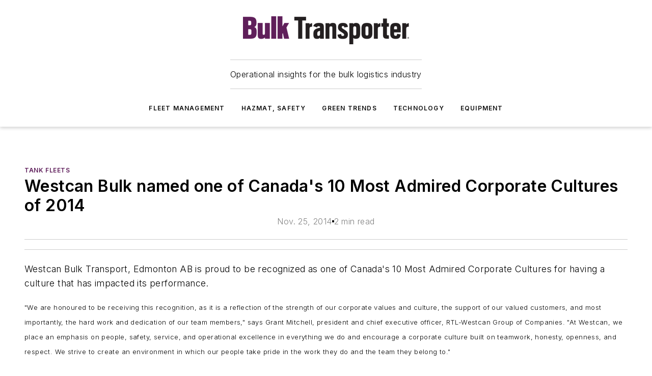

--- FILE ---
content_type: text/html;charset=utf-8
request_url: https://www.bulktransporter.com/fleet-management/tank-fleets/article/21653982/westcan-bulk-named-one-of-canadas-10-most-admired-corporate-cultures-of-2014
body_size: 49295
content:
<!DOCTYPE html><html  lang="en"><head><meta charset="utf-8"><meta name="viewport" content="width=device-width, initial-scale=1, shrink-to-fit=no"><script type="text/javascript" src="/ruxitagentjs_ICA7NVfqrux_10327251022105625.js" data-dtconfig="rid=RID_-1352287860|rpid=-1596921545|domain=bulktransporter.com|reportUrl=/rb_bf25051xng|app=ea7c4b59f27d43eb|cuc=ll64881i|owasp=1|mel=100000|expw=1|featureHash=ICA7NVfqrux|dpvc=1|lastModification=1765214479370|tp=500,50,0|rdnt=1|uxrgce=1|srbbv=2|agentUri=/ruxitagentjs_ICA7NVfqrux_10327251022105625.js"></script><script type="importmap">{"imports":{"#entry":"/_nuxt/CxR92tmI.js"}}</script><title>Westcan Bulk named one of Canada&#x27;s 10 Most Admired Corporate Cultures of 2014  | Bulk Transporter</title><link href="https://fonts.gstatic.com" rel="preconnect"><link href="https://cdn.cookielaw.org" rel="preconnect"><link href="https://gemenon.graphql.aspire-ebm.com" rel="preconnect"><style type="text/css">
            :root {
              --spacing-unit: 6px;
--spacing: 48px;
--color-line: #CDCDCD;
--color-primary-main: #5e1d5a;
--color-primary-container: #7f277a;
--color-on-primary-container: #341032;
--color-secondary-main: #576671;
--color-secondary-container: #f5f5f5;
--color-on-secondary-container: #161a1c;
--color-black: #0d0d0d;
--color-white: #ffffff;
--color-grey: #b2c3ce;
--color-light-grey: #e0e0e0;
--primary-font-family: Inter;
--site-max-width: 1300px;
            }
          </style><style>@media (max-width:760px){.mobile-hidden{display:none!important}}.admin-layout a{color:#3867a6}.admin-layout .vs__dropdown-toggle{background:#fff;border:1px solid #9da4b0}.ebm-layout{overflow-anchor:none;width:100%}</style><style>@media (max-width:760px){.mobile-hidden[data-v-45fa8452]{display:none!important}}.admin-layout a[data-v-45fa8452]{color:#3867a6}.admin-layout .vs__dropdown-toggle[data-v-45fa8452]{background:#fff;border:1px solid #9da4b0}.ebm-page[data-v-45fa8452]{display:flex;flex-direction:column;font-family:Arial}.ebm-page .hasToolbar[data-v-45fa8452]{max-width:calc(100% - 49px)}.ebm-page__layout[data-v-45fa8452]{z-index:2}.ebm-page__layout[data-v-45fa8452],.ebm-page__page[data-v-45fa8452]{flex:1;pointer-events:none;position:relative}.ebm-page__page[data-v-45fa8452]{display:flex;flex-direction:column;z-index:1}.ebm-page__main[data-v-45fa8452]{flex:1;margin:auto;width:100%}.ebm-page__content[data-v-45fa8452]{padding:0;pointer-events:all}@media (min-width:600px){.ebm-page__content[data-v-45fa8452]{padding:"0 10px"}}.ebm-page__reskin-background[data-v-45fa8452]{background-position:top;background-repeat:no-repeat;background-size:cover;height:100%;left:0;overflow:hidden;position:fixed;top:0;width:100%;z-index:0}.ebm-page__reskin-ad[data-v-45fa8452]{padding:1.5rem 0;position:relative;text-align:center;z-index:1}.ebm-page__siteskin-ad[data-v-45fa8452]{margin-top:24px;pointer-events:all;position:fixed;transition:all 125ms;z-index:100}.ebm-page__siteskin-ad__left[data-v-45fa8452]{right:50%}@media (max-width:1636px){.ebm-page__siteskin-ad__left[data-v-45fa8452]{display:none}}.ebm-page__siteskin-ad__right[data-v-45fa8452]{left:50%}@media (max-width:1636px){.ebm-page__siteskin-ad__right[data-v-45fa8452]{display:none}}.ebm-page .ebm-page__primary[data-v-45fa8452]{margin-top:0}.ebm-page .page-content-wrapper[data-v-45fa8452]{margin:auto;width:100%}.ebm-page .load-more[data-v-45fa8452]{padding:10px 0;pointer-events:all;text-align:center;width:100%}.ebm-page .load-more[data-v-45fa8452]>*{margin:auto;padding:0 5px}.ebm-page .load-more .label[data-v-45fa8452]{display:flex;flex-direction:row}.ebm-page .load-more .label[data-v-45fa8452]>*{margin:0 5px}.ebm-page .footer[data-v-45fa8452]{position:relative}.ebm-page .ebm-page__primary[data-v-45fa8452]{margin-top:calc(var(--spacing)/2)}.ebm-page .ebm-page__content[data-v-45fa8452]{display:flex;flex-direction:column;gap:var(--spacing);margin:0!important}.ebm-page .ebm-page__content[data-v-45fa8452]>*{position:relative}.ebm-page .ebm-page__content[data-v-45fa8452]>:after{background-color:var(--color-line);bottom:auto;bottom:calc(var(--spacing)*-.5*1);content:"";height:1px;left:0;position:absolute;right:0}.ebm-page .ebm-page__content[data-v-45fa8452]>:last-child:after{display:none}.ebm-page .page-content-wrapper[data-v-45fa8452]{display:flex;flex-direction:column;gap:var(--spacing);max-width:var(--site-max-width);padding:0 calc(var(--spacing)/2)}@media (min-width:800px){.ebm-page .page-content-wrapper[data-v-45fa8452]{padding:0 var(--spacing)}}.ebm-page .page-content-wrapper[data-v-45fa8452]>*{position:relative}.ebm-page .page-content-wrapper[data-v-45fa8452]>:after{background-color:var(--color-line);bottom:auto;bottom:calc(var(--spacing)*-.5*1);content:"";height:1px;left:0;position:absolute;right:0}.ebm-page .page-content-wrapper[data-v-45fa8452]>:last-child:after{display:none}.ebm-page .load-more[data-v-45fa8452]{padding:0}.ebm-page .secondary-pages .page-content-wrapper[data-v-45fa8452],.ebm-page.full-width .page-content-wrapper[data-v-45fa8452]{max-width:100%!important;padding:0!important}.ebm-page .secondary-pages .ebm-page__primary[data-v-45fa8452],.ebm-page.full-width .ebm-page__primary[data-v-45fa8452]{margin-top:0!important}@media print{.ebm-page__page[data-v-45fa8452]{display:block}}</style><style>@media (max-width:760px){.mobile-hidden[data-v-06639cce]{display:none!important}}.admin-layout a[data-v-06639cce]{color:#3867a6}.admin-layout .vs__dropdown-toggle[data-v-06639cce]{background:#fff;border:1px solid #9da4b0}#header-leaderboard-ad[data-v-06639cce]{align-items:center;display:flex;justify-content:center;padding:1rem}</style><style>html{scroll-padding-top:calc(var(--header-height) + 16px)}</style><style>@media (max-width:760px){.mobile-hidden[data-v-b96d99b2]{display:none!important}}.admin-layout a[data-v-b96d99b2]{color:#3867a6}.admin-layout .vs__dropdown-toggle[data-v-b96d99b2]{background:#fff;border:1px solid #9da4b0}header[data-v-b96d99b2]{bottom:0;margin:auto;position:sticky;top:0;transition:top .5s cubic-bezier(.645,.045,.355,1);z-index:50}header .reskin-ad[data-v-b96d99b2]{padding:1.5rem 0;text-align:center}.navbar[data-v-b96d99b2]{background-color:#fff;box-shadow:0 3px 6px #00000029;left:0;opacity:1;padding-bottom:2rem;padding-top:2rem;right:0}.navbar .content[data-v-b96d99b2]{margin:auto;max-width:var(--site-max-width);padding:0 calc(var(--spacing)/2)}@media (min-width:800px){.navbar .content[data-v-b96d99b2]{padding:0 var(--spacing)}}.top-navbar[data-v-b96d99b2]{align-items:center;display:flex;justify-content:space-between}@media (max-width:900px){.logo[data-v-b96d99b2]{flex-grow:1}.logo img[data-v-b96d99b2]{max-width:180px}}@media (max-width:450px){.logo img[data-v-b96d99b2]{max-width:140px}}@media (max-width:370px){.logo img[data-v-b96d99b2]{max-width:120px}}@media (max-width:350px){.logo img[data-v-b96d99b2]{max-width:100px}}.bottom-navbar[data-v-b96d99b2]{max-height:100px;overflow:visible;transition:all .15s cubic-bezier(.86,0,.07,1)}.bottom-navbar.hidden[data-v-b96d99b2]{max-height:0;overflow:hidden;transform:scale(0)}.actions[data-v-b96d99b2]{align-items:center;-moz-column-gap:.5rem;column-gap:.5rem;display:flex;flex-basis:0;flex-grow:1}@media (max-width:900px){.actions[data-v-b96d99b2]{flex-basis:auto;flex-grow:0}}.actions.left[data-v-b96d99b2]{justify-content:left}.actions.right[data-v-b96d99b2]{-moz-column-gap:0;column-gap:0;justify-content:right}.actions .login-container[data-v-b96d99b2]{display:flex;gap:16px}@media (max-width:900px){.actions .login-container[data-v-b96d99b2]{gap:8px}}@media (max-width:450px){.actions .login-container[data-v-b96d99b2]{gap:4px}}@media (max-width:900px){.search-icon[data-v-b96d99b2]{display:none}}.cta[data-v-b96d99b2]{border-bottom:1px solid var(--color-line);border-top:1px solid var(--color-line);margin:1.5rem auto auto;width:-moz-fit-content;width:fit-content}@media (max-width:900px){.cta[data-v-b96d99b2]{display:none}}.sub-menu[data-v-b96d99b2]{align-items:center;display:flex;justify-content:center;list-style:none;margin-top:1.5rem;padding:0;white-space:nowrap}@media (max-width:1000px){.sub-menu[data-v-b96d99b2]{display:none}}.sub-menu-item[data-v-b96d99b2]{margin-left:1rem;margin-right:1rem}.menu-item[data-v-b96d99b2],.sub-menu-link[data-v-b96d99b2]{color:var(--color-black);font-size:.75rem;font-weight:600;letter-spacing:.1em;text-transform:uppercase}.popover-menu[data-v-b96d99b2]{align-items:flex-start;background-color:#fff;box-shadow:0 3px 6px #00000029;display:flex;flex-direction:column;justify-content:left;padding:1.5rem;text-align:left;width:200px}.popover-menu .menu-item[data-v-b96d99b2]{align-items:center;display:flex;margin-bottom:1rem}.popover-menu .menu-item .icon[data-v-b96d99b2]{margin-right:1rem}</style><style>@media (max-width:760px){.mobile-hidden{display:none!important}}.admin-layout a{color:#3867a6}.admin-layout .vs__dropdown-toggle{background:#fff;border:1px solid #9da4b0}.ebm-icon{cursor:pointer}.ebm-icon .tooltip-wrapper{display:block}.ebm-icon.disabled{cursor:not-allowed}.ebm-icon.arrowUp{margin-top:3px}.ebm-icon.arrowDown{margin-top:-5px;transform:rotate(180deg)}.ebm-icon.loading{animation-duration:2s;animation-iteration-count:infinite;animation-name:spin;animation-timing-function:linear}.ebm-icon.label{align-items:center;display:flex;flex-direction:column;font-size:.8em;justify-content:center;padding:0 5px}@keyframes spin{0%{transform:rotate(0)}to{transform:rotate(1turn)}}.ebm-icon .icon,.ebm-icon svg{display:block}</style><style>@media (max-width:760px){.mobile-hidden{display:none!important}}.admin-layout a{color:#3867a6}.admin-layout .vs__dropdown-toggle{background:#fff;border:1px solid #9da4b0}.ebm-mega-menu{background-color:var(--color-black);color:#fff;container-type:inline-size;display:none;height:100%;left:0;opacity:0;overflow:auto;position:fixed;text-align:center;top:0;transition-behavior:allow-discrete;transition-duration:.3s;transition-property:overlay display opacity;width:100%}.ebm-mega-menu.cms-user-logged-in{left:49px;width:calc(100% - 49px)}.ebm-mega-menu.open{display:block;opacity:1}@starting-style{.ebm-mega-menu.open{opacity:0}}@container (max-width: 750px){.ebm-mega-menu .mega-menu-header{display:flex}}.ebm-mega-menu .mega-menu-header .icon{margin-left:30px;margin-top:40px;width:24px}.ebm-mega-menu .mega-menu-header .logo{height:35px;max-width:100%}@container (min-width: 750px){.ebm-mega-menu .mega-menu-header .logo{height:50px;margin-bottom:30px}}@container (max-width: 750px){.ebm-mega-menu .mega-menu-header .logo{margin-top:20px}.ebm-mega-menu .mega-menu-header .logo img{height:auto;margin-left:5px;max-width:140px}}.ebm-mega-menu .mega-menu-container{margin:auto}@container (min-width: 750px){.ebm-mega-menu .mega-menu-container{max-width:850px;width:100%}}.ebm-mega-menu .mega-menu-container .search-field{padding-bottom:50px}@container (max-width: 900px){.ebm-mega-menu .mega-menu-container .search-field{margin-left:calc(var(--spacing)/2);margin-right:calc(var(--spacing)/2)}}.ebm-mega-menu .mega-menu-container .nav-links{display:grid;gap:calc(var(--spacing)/2);grid-template-columns:1fr;position:relative}.ebm-mega-menu .mega-menu-container .nav-links:after{background-color:var(--color-line);bottom:auto;bottom:calc(var(--spacing)*-.5*1);content:"";height:1px;left:0;position:absolute;right:0}.ebm-mega-menu .mega-menu-container .nav-links:last-child:after{display:none}@container (max-width: 900px){.ebm-mega-menu .mega-menu-container .nav-links{margin-left:calc(var(--spacing)/2);margin-right:calc(var(--spacing)/2)}}@container (min-width: 750px){.ebm-mega-menu .mega-menu-container .nav-links{gap:calc(var(--spacing)*2);grid-template-columns:1fr 1fr 1fr;padding-bottom:var(--spacing)}}.ebm-mega-menu .mega-menu-container .nav-links .section{display:flex;flex-direction:column;font-weight:400;list-style:none;text-align:center}@container (max-width: 750px){.ebm-mega-menu .mega-menu-container .nav-links .section{gap:5px;padding-top:30px;position:relative}.ebm-mega-menu .mega-menu-container .nav-links .section:after{background-color:var(--color-line);bottom:auto;bottom:calc(var(--spacing)*-.5*1);content:"";height:1px;left:0;position:absolute;right:0}.ebm-mega-menu .mega-menu-container .nav-links .section:last-child:after{display:none}.ebm-mega-menu .mega-menu-container .nav-links .section:first-child{padding-top:15px}}@container (min-width: 750px){.ebm-mega-menu .mega-menu-container .nav-links .section{border-bottom:none;font-size:1.25rem;gap:16px;position:relative;text-align:left}.ebm-mega-menu .mega-menu-container .nav-links .section:after{background-color:var(--color-line);bottom:0;content:"";height:100%;left:auto;position:absolute;right:calc(var(--spacing)*-.5*2);top:0;width:1px}.ebm-mega-menu .mega-menu-container .nav-links .section:last-child:after{display:none}}.ebm-mega-menu .mega-menu-container .nav-links .section a{color:#fff}.ebm-mega-menu .mega-menu-container .nav-links .section .title{font-size:.75rem;font-weight:400;text-transform:uppercase}.ebm-mega-menu .mega-menu-container .affiliate-links{display:flex;justify-content:center;margin-top:var(--spacing);padding:calc(var(--spacing)*.5);position:relative}.ebm-mega-menu .mega-menu-container .affiliate-links:after{background-color:var(--color-line);bottom:auto;bottom:calc(var(--spacing)*-.5*1);content:"";height:1px;left:0;position:absolute;right:0}.ebm-mega-menu .mega-menu-container .affiliate-links:last-child:after{display:none}.ebm-mega-menu .mega-menu-container .affiliate-links .ebm-affiliated-brands-direction{flex-direction:column;gap:calc(var(--spacing)*.5)}.ebm-mega-menu .mega-menu-container .social-links{align-items:center;display:flex;flex-direction:column;font-size:.75rem;justify-content:center;margin-top:var(--spacing);padding:calc(var(--spacing)*.5);text-transform:uppercase}.ebm-mega-menu .mega-menu-container .social-links .socials{gap:16px;margin:16px 16px 24px}</style><style>@media (max-width:760px){.mobile-hidden{display:none!important}}.admin-layout a{color:#3867a6}.admin-layout .vs__dropdown-toggle{background:#fff;border:1px solid #9da4b0}.ebm-search-field{container-type:inline-size;position:relative}.ebm-search-field .input{padding:10px 0;position:relative;width:100%}.ebm-search-field .input .icon{bottom:0;height:24px;margin:auto;position:absolute;right:.5rem;top:0}.ebm-search-field .input .clear-icon{bottom:0;height:24px;margin:auto;position:absolute;right:2.5rem;top:0}.ebm-search-field .input input{background-color:var(--c4e26338);border:1px solid var(--7798abdd);border-radius:5px;color:var(--0c12ecfc);font-size:1em;padding:1rem 8px 1rem 20px;width:100%}.ebm-search-field .sponsor-container{align-items:center;display:flex;font-size:.5rem;gap:5px;height:24px;margin:auto;position:absolute;right:10%;top:20%}@container (max-width: 750px){.ebm-search-field .sponsor-container{justify-content:flex-end;padding:10px 15px 0 0;position:static}}.ebm-search-field input[type=search]::-webkit-search-cancel-button,.ebm-search-field input[type=search]::-webkit-search-decoration{-webkit-appearance:none;appearance:none}</style><style>@media (max-width:760px){.mobile-hidden[data-v-3823c912]{display:none!important}}.admin-layout a[data-v-3823c912]{color:#3867a6}.admin-layout .vs__dropdown-toggle[data-v-3823c912]{background:#fff;border:1px solid #9da4b0}.ebm-affiliated-brands[data-v-3823c912]{display:flex;flex-direction:row;font-size:.75rem}.ebm-affiliated-brands__label[data-v-3823c912]{display:block;padding:0 calc(var(--spacing)/2)}.ebm-affiliated-brands__links[data-v-3823c912]{display:flex;flex-direction:row;flex-wrap:wrap;justify-content:center}.ebm-affiliated-brands__links>div[data-v-3823c912]{padding:0 calc(var(--spacing)/4)}.ebm-affiliated-brands__links>div a[data-v-3823c912]{color:var(--link-color);font-weight:600}</style><style>@media (max-width:760px){.mobile-hidden[data-v-8e92f456]{display:none!important}}.admin-layout a[data-v-8e92f456]{color:#3867a6}.admin-layout .vs__dropdown-toggle[data-v-8e92f456]{background:#fff;border:1px solid #9da4b0}.ebm-socials[data-v-8e92f456]{display:flex;flex-wrap:wrap}.ebm-socials__icon[data-v-8e92f456]{cursor:pointer;margin-right:7px;text-decoration:none}.ebm-socials .text[data-v-8e92f456]{height:0;overflow:hidden;text-indent:-9999px}</style><style>@media (max-width:760px){.mobile-hidden{display:none!important}}.admin-layout a{color:#3867a6}.admin-layout .vs__dropdown-toggle{background:#fff;border:1px solid #9da4b0}.ebm-ad-target__outer{display:flex;height:auto;justify-content:center;max-width:100%;width:100%}.ebm-ad-target__inner{align-items:center;display:flex}.ebm-ad-target img{max-width:100%}.ebm-ad-target iframe{box-shadow:0 .125rem .25rem #00000013}</style><style>@media (max-width:760px){.mobile-hidden[data-v-4c12f864]{display:none!important}}.admin-layout a[data-v-4c12f864]{color:#3867a6}.admin-layout .vs__dropdown-toggle[data-v-4c12f864]{background:#fff;border:1px solid #9da4b0}#sticky-bottom-ad[data-v-4c12f864]{align-items:center;background:#000000bf;display:flex;justify-content:center;left:0;padding:8px;position:fixed;right:0;z-index:999}#sticky-bottom-ad .close-button[data-v-4c12f864]{background:none;border:0;color:#fff;cursor:pointer;font-weight:900;margin:8px;position:absolute;right:0;top:0}.slide-up-enter[data-v-4c12f864],.slide-up-leave-to[data-v-4c12f864]{opacity:0;transform:translateY(200px)}.slide-up-enter-active[data-v-4c12f864]{transition:all .25s ease-out}.slide-up-leave-active[data-v-4c12f864]{transition:all .25s ease-in}</style><style>@media (max-width:760px){.mobile-hidden[data-v-0622f0e1]{display:none!important}}.admin-layout a[data-v-0622f0e1]{color:#3867a6}.admin-layout .vs__dropdown-toggle[data-v-0622f0e1]{background:#fff;border:1px solid #9da4b0}.grid[data-v-0622f0e1]{container-type:inline-size;margin:auto}.grid .grid-row[data-v-0622f0e1]{position:relative}.grid .grid-row[data-v-0622f0e1]:after{background-color:var(--color-line);bottom:auto;bottom:calc(var(--spacing)*-.5*1);content:"";height:1px;left:0;position:absolute;right:0}.grid .grid-row.hide-bottom-border[data-v-0622f0e1]:after,.grid .grid-row[data-v-0622f0e1]:last-child:after{display:none}@container (width >= 750px){.grid .grid-row.mobile-only[data-v-0622f0e1]{display:none}}@container (width < 750px){.grid .grid-row.exclude-mobile[data-v-0622f0e1]{display:none}}</style><style>@media (max-width:760px){.mobile-hidden[data-v-840eddae]{display:none!important}}.admin-layout a[data-v-840eddae]{color:#3867a6}.admin-layout .vs__dropdown-toggle[data-v-840eddae]{background:#fff;border:1px solid #9da4b0}.web-row[data-v-840eddae]{container-type:inline-size}.web-row .row[data-v-840eddae]{--col-size:calc(50% - var(--spacing)*1/2);display:grid;padding-bottom:0ver;padding-top:0;width:100%}@media (min-width:750px){.web-row .row[data-v-840eddae]{padding-left:0;padding-right:0}}@media (min-width:500px){.web-row .row.restricted[data-v-840eddae]{margin:auto;max-width:66%}}.web-row .row .column-wrapper[data-v-840eddae]{display:flex;order:0;width:100%}.web-row .row.largest_first.layout1_2 .column-wrapper[data-v-840eddae]:nth-child(2),.web-row .row.largest_first.layout1_2_1 .column-wrapper[data-v-840eddae]:nth-child(2),.web-row .row.largest_first.layout1_3 .column-wrapper[data-v-840eddae]:nth-child(2){order:-1}@container (min-width: 750px){.web-row .row.layout1_1[data-v-840eddae]{display:grid;grid-template-columns:minmax(0,1fr) minmax(0,1fr)}.web-row .row.layout1_1 .column-wrapper[data-v-840eddae]{position:relative}.web-row .row.layout1_1 .column-wrapper[data-v-840eddae]:after{background-color:var(--color-line);bottom:0;content:"";height:100%;left:auto;position:absolute;right:calc(var(--spacing)*-.5*1);top:0;width:1px}.web-row .row.layout1_1 .column-wrapper[data-v-840eddae]:last-child:after{display:none}.web-row .row.layout1_2[data-v-840eddae]{display:grid;grid-template-columns:minmax(0,var(--col-size)) minmax(0,var(--col-size))}.web-row .row.layout1_2 .column-wrapper[data-v-840eddae]{position:relative}.web-row .row.layout1_2 .column-wrapper[data-v-840eddae]:after{background-color:var(--color-line);bottom:0;content:"";height:100%;left:auto;position:absolute;right:calc(var(--spacing)*-.5*1);top:0;width:1px}.web-row .row.layout1_2 .column-wrapper[data-v-840eddae]:last-child:after{display:none}.web-row .row.layout1_2 .column-wrapper[data-v-840eddae]:nth-child(2){order:0!important}}@container (min-width: 1050px){.web-row .row.layout1_2[data-v-840eddae]{--col-size:calc(33.33333% - var(--spacing)*2/3);grid-template-columns:var(--col-size) calc(var(--col-size)*2 + var(--spacing))}}@container (min-width: 750px){.web-row .row.layout2_1[data-v-840eddae]{display:grid;grid-template-columns:minmax(0,var(--col-size)) minmax(0,var(--col-size))}.web-row .row.layout2_1 .column-wrapper[data-v-840eddae]{position:relative}.web-row .row.layout2_1 .column-wrapper[data-v-840eddae]:after{background-color:var(--color-line);bottom:0;content:"";height:100%;left:auto;position:absolute;right:calc(var(--spacing)*-.5*1);top:0;width:1px}.web-row .row.layout2_1 .column-wrapper[data-v-840eddae]:last-child:after{display:none}}@container (min-width: 1050px){.web-row .row.layout2_1[data-v-840eddae]{--col-size:calc(33.33333% - var(--spacing)*2/3);grid-template-columns:calc(var(--col-size)*2 + var(--spacing)) var(--col-size)}}@container (min-width: 1100px){.web-row .row.layout1_1_1[data-v-840eddae]{--col-size:calc(33.33333% - var(--spacing)*2/3);display:grid;grid-template-columns:minmax(0,var(--col-size)) minmax(0,var(--col-size)) minmax(0,var(--col-size))}.web-row .row.layout1_1_1 .column-wrapper[data-v-840eddae]{position:relative}.web-row .row.layout1_1_1 .column-wrapper[data-v-840eddae]:after{background-color:var(--color-line);bottom:0;content:"";height:100%;left:auto;position:absolute;right:calc(var(--spacing)*-.5*1);top:0;width:1px}.web-row .row.layout1_1_1 .column-wrapper[data-v-840eddae]:last-child:after{display:none}}</style><style>@media (max-width:760px){.mobile-hidden{display:none!important}}.admin-layout a{color:#3867a6}.admin-layout .vs__dropdown-toggle{background:#fff;border:1px solid #9da4b0}.web-grid-title{align-items:center;container-type:inline-size;font-family:var(--primary-font-family);margin-bottom:calc(var(--spacing)/2);max-width:100%;width:100%}.web-grid-title .title{display:flex;flex:1 0 auto;font-size:1.9rem;font-weight:600;gap:var(--spacing-unit);letter-spacing:-.01em;line-height:40px;max-width:100%;overflow:hidden;text-overflow:ellipsis}.web-grid-title .title .grid-title-image-icon{height:23px;margin-top:8px}.web-grid-title.has-link .title{max-width:calc(100% - 100px)}.web-grid-title .divider{background-color:var(--color-line);height:1px;width:100%}.web-grid-title .view-more{color:var(--color-primary-main);cursor:primary;flex:0 1 auto;font-size:.75rem;font-weight:600;letter-spacing:.05em;line-height:18px;text-transform:uppercase;white-space:nowrap}@container (max-width: 500px){.web-grid-title .view-more{display:none}}.web-grid-title.primary{display:flex;gap:5px}.web-grid-title.primary .topbar,.web-grid-title.secondary .divider,.web-grid-title.secondary .view-more{display:none}.web-grid-title.secondary .topbar{background-color:var(--color-primary-main);height:8px;margin-bottom:calc(var(--spacing)/3);width:80px}</style><style>@media (max-width:760px){.mobile-hidden[data-v-2e2a3563]{display:none!important}}.admin-layout a[data-v-2e2a3563]{color:#3867a6}.admin-layout .vs__dropdown-toggle[data-v-2e2a3563]{background:#fff;border:1px solid #9da4b0}.column[data-v-2e2a3563]{align-items:stretch;display:flex;flex-wrap:wrap;height:100%;position:relative}.column[data-v-2e2a3563],.column .standard-blocks[data-v-2e2a3563],.column .sticky-blocks[data-v-2e2a3563]{width:100%}.column.block-align-center[data-v-2e2a3563]{align-items:center;justify-content:center}.column.block-align-top[data-v-2e2a3563]{align-items:top;flex-direction:column}.column.block-align-sticky[data-v-2e2a3563]{align-items:start;display:block;justify-content:center}.column.block-align-equalize[data-v-2e2a3563]{align-items:stretch}.column .sticky-blocks.has-standard[data-v-2e2a3563]{margin-top:var(--spacing)}.column .block-wrapper[data-v-2e2a3563]{max-width:100%;position:relative}.column .block-wrapper[data-v-2e2a3563]:after{background-color:var(--color-line);bottom:auto;bottom:calc(var(--spacing)*-.5*1);content:"";height:1px;left:0;position:absolute;right:0}.column .block-wrapper.hide-bottom-border[data-v-2e2a3563]:after,.column .block-wrapper[data-v-2e2a3563]:last-child:after,.column .standard-blocks:not(.has-sticky) .block-wrapper[data-v-2e2a3563]:last-child:after,.column .sticky-blocks .block-wrapper[data-v-2e2a3563]:last-child:after{display:none}@media print{.column[data-v-2e2a3563]{height:auto}}</style><style>@media (max-width:760px){.mobile-hidden[data-v-a4efc542]{display:none!important}}.admin-layout a[data-v-a4efc542]{color:#3867a6}.admin-layout .vs__dropdown-toggle[data-v-a4efc542]{background:#fff;border:1px solid #9da4b0}.block[data-v-a4efc542]{display:flex;flex-direction:column;overflow:visible;width:100%}.block .block-title[data-v-a4efc542]{margin-bottom:calc(var(--spacing)/2)}.block .above-cta[data-v-a4efc542]{height:100%}.block .title[data-v-a4efc542]{font-size:1rem;line-height:1rem;text-transform:uppercase}.block .title a[data-v-a4efc542]{color:inherit;text-decoration:none}.block .title a[data-v-a4efc542]:hover{text-decoration:underline}.block .title template[data-v-a4efc542]{display:inline-block}.block .content[data-v-a4efc542]{display:flex;width:100%}.block .cta[data-v-a4efc542]{align-items:center;display:flex;flex-direction:column;font-size:1rem;gap:calc(var(--spacing)/2);justify-content:space-between}@container (width > 500px){.block .cta[data-v-a4efc542]{flex-direction:row}}</style><style>@media (max-width:760px){.mobile-hidden[data-v-3dec0756]{display:none!important}}.admin-layout a[data-v-3dec0756]{color:#3867a6}.admin-layout .vs__dropdown-toggle[data-v-3dec0756]{background:#fff;border:1px solid #9da4b0}.ebm-button-wrapper[data-v-3dec0756]{display:inline-block}.ebm-button-wrapper .ebm-button[data-v-3dec0756]{border:1px solid;border-radius:.1rem;cursor:pointer;display:block;font-weight:600;outline:none;text-transform:uppercase;width:100%}.ebm-button-wrapper .ebm-button .content[data-v-3dec0756]{align-items:center;display:flex;gap:var(--spacing-unit);justify-content:center}.ebm-button-wrapper .ebm-button .content.icon-right[data-v-3dec0756]{flex-direction:row-reverse}.ebm-button-wrapper .ebm-button[data-v-3dec0756]:focus,.ebm-button-wrapper .ebm-button[data-v-3dec0756]:hover{box-shadow:0 0 .1rem #3e5d8580;filter:contrast(125%)}.ebm-button-wrapper .ebm-button[data-v-3dec0756]:active{box-shadow:0 0 .3rem #1c417280}.ebm-button-wrapper .ebm-button[data-v-3dec0756]:active:after{height:200px;width:200px}.ebm-button-wrapper .ebm-button--small[data-v-3dec0756]{font-size:.75rem;padding:.2rem .4rem}.ebm-button-wrapper .ebm-button--medium[data-v-3dec0756]{font-size:.75rem;padding:.3rem .6rem}.ebm-button-wrapper .ebm-button--large[data-v-3dec0756]{font-size:.75rem;line-height:1.25rem;padding:.5rem 1rem}@media (max-width:450px){.ebm-button-wrapper .ebm-button--large[data-v-3dec0756]{padding:.5rem}}.ebm-button-wrapper .ebm-button--fullWidth[data-v-3dec0756]{font-size:1.15rem;margin:0 auto;padding:.5rem 1rem;width:100%}.ebm-button-wrapper.primary .ebm-button[data-v-3dec0756],.ebm-button-wrapper.solid .ebm-button[data-v-3dec0756]{background-color:var(--button-accent-color);border-color:var(--button-accent-color);color:var(--button-text-color)}.ebm-button-wrapper.primary .ebm-button[data-v-3dec0756]:hover,.ebm-button-wrapper.solid .ebm-button[data-v-3dec0756]:hover{text-decoration:underline}.ebm-button-wrapper.hollow .ebm-button[data-v-3dec0756]{background-color:transparent;background-color:#fff;border:1px solid var(--button-accent-color);color:var(--button-accent-color)}.ebm-button-wrapper.hollow .ebm-button[data-v-3dec0756]:hover{text-decoration:underline}.ebm-button-wrapper.borderless .ebm-button[data-v-3dec0756]{background-color:transparent;border-color:transparent;color:var(--button-accent-color)}.ebm-button-wrapper.borderless .ebm-button[data-v-3dec0756]:hover{background-color:var(--button-accent-color);color:#fff;text-decoration:underline}.ebm-button-wrapper .ebm-button[data-v-3dec0756]{transition:all .15s ease-in-out}</style><style>@media (max-width:760px){.mobile-hidden{display:none!important}}.admin-layout a{color:#3867a6}.admin-layout .vs__dropdown-toggle{background:#fff;border:1px solid #9da4b0}.web-footer-new{display:flex;font-size:1rem;font-weight:400;justify-content:center;padding-bottom:calc(var(--spacing)/2);pointer-events:all;width:100%}.web-footer-new a{color:var(--link-color)}.web-footer-new .container{display:flex;justify-content:center;width:100%}.web-footer-new .container .container-wrapper{display:flex;flex-direction:column;gap:var(--spacing);width:100%}@media (min-width:800px){.web-footer-new .container{flex-direction:row}}.web-footer-new .container .row{position:relative;width:100%}.web-footer-new .container .row:after{background-color:var(--color-line);bottom:auto;bottom:calc(var(--spacing)*-.5*1);content:"";height:1px;left:0;position:absolute;right:0}.web-footer-new .container .row:last-child:after{display:none}.web-footer-new .container .row.full-width{justify-items:center}.web-footer-new .container .column-wrapper{display:grid;gap:var(--spacing);grid-template-columns:1fr}.web-footer-new .container .column-wrapper.full-width{max-width:var(--site-max-width)!important;padding:0 calc(var(--spacing)*1.5);width:100%}.web-footer-new .container .column-wrapper .col{align-items:center;display:flex;flex-direction:column;gap:calc(var(--spacing)/4);justify-content:center;margin:0 auto;max-width:80%;position:relative;text-align:center}.web-footer-new .container .column-wrapper .col:after{background-color:var(--color-line);bottom:auto;bottom:calc(var(--spacing)*-.5*1);content:"";height:1px;left:0;position:absolute;right:0}.web-footer-new .container .column-wrapper .col:last-child:after{display:none}.web-footer-new .container .column-wrapper .col.valign-middle{align-self:center}@media (min-width:800px){.web-footer-new .container .column-wrapper{align-items:start;gap:var(--spacing)}.web-footer-new .container .column-wrapper.cols1_1_1{grid-template-columns:1fr 1fr 1fr}.web-footer-new .container .column-wrapper.cols1_1{grid-template-columns:1fr 1fr}.web-footer-new .container .column-wrapper .col{align-items:start;max-width:100%;position:relative;text-align:left}.web-footer-new .container .column-wrapper .col:after{background-color:var(--color-line);bottom:0;content:"";height:100%;left:auto;position:absolute;right:calc(var(--spacing)*-.5*1);top:0;width:1px}.web-footer-new .container .column-wrapper .col:last-child:after{display:none}}.web-footer-new .corporatelogo{align-self:center;filter:brightness(0);height:auto;margin-right:var(--spacing-unit);width:100px}.web-footer-new .menu-copyright{align-items:center;display:flex;flex-direction:column;gap:calc(var(--spacing)/2)}.web-footer-new .menu-copyright.full-width{max-width:var(--site-max-width);padding:0 calc(var(--spacing)*1.5);width:100%}.web-footer-new .menu-copyright .links{display:flex;font-size:.75rem;gap:calc(var(--spacing)/4);list-style:none;margin:0;padding:0}.web-footer-new .menu-copyright .copyright{display:flex;flex-direction:row;flex-wrap:wrap;font-size:.8em;justify-content:center}@media (min-width:800px){.web-footer-new .menu-copyright{flex-direction:row;justify-content:space-between}}.web-footer-new .blocktitle{color:#000;font-size:1.1rem;font-weight:600;width:100%}.web-footer-new .web-affiliated-brands-direction{flex-direction:column}@media (min-width:800px){.web-footer-new .web-affiliated-brands-direction{flex-direction:row}}</style><style>@media (max-width:760px){.mobile-hidden{display:none!important}}.admin-layout a{color:#3867a6}.admin-layout .vs__dropdown-toggle{background:#fff;border:1px solid #9da4b0}.ebm-web-subscribe-wrapper{display:flex;flex-direction:column;height:100%;overflow:auto}.ebm-web-subscribe-content{height:100%;overflow:auto;padding:calc(var(--spacing)*.5) var(--spacing)}@container (max-width: 750px){.ebm-web-subscribe-content{padding-bottom:100%}}.ebm-web-subscribe-content .web-subscribe-header .web-subscribe-title{align-items:center;display:flex;gap:var(--spacing);justify-content:space-between;line-height:normal}.ebm-web-subscribe-content .web-subscribe-header .web-subscribe-title .close-button{align-items:center;cursor:pointer;display:flex;font-size:.75rem;font-weight:600;text-transform:uppercase}.ebm-web-subscribe-content .web-subscribe-header .web-subscribe-subtext{padding-bottom:var(--spacing)}.ebm-web-subscribe-content .web-subscribe-header .newsletter-items{display:grid;gap:10px;grid-template-columns:1fr 1fr}@container (max-width: 750px){.ebm-web-subscribe-content .web-subscribe-header .newsletter-items{grid-template-columns:1fr}}.ebm-web-subscribe-content .web-subscribe-header .newsletter-items .newsletter-item{border:1px solid var(--color-line);display:flex;flex-direction:row;flex-direction:column;gap:1rem;padding:1rem}.ebm-web-subscribe-content .web-subscribe-header .newsletter-items .newsletter-item .newsletter-title{display:flex;font-size:1.25rem;font-weight:600;justify-content:space-between;letter-spacing:-.01em;line-height:25px}.ebm-web-subscribe-content .web-subscribe-header .newsletter-items .newsletter-item .newsletter-description{font-size:1rem;font-weight:400;letter-spacing:.0125em;line-height:24px}.web-subscribe-footer{background-color:#fff;box-shadow:0 4px 16px #00000040;width:100%}.web-subscribe-footer .subscribe-footer-wrapper{padding:var(--spacing)!important}.web-subscribe-footer .subscribe-footer-wrapper .user-info-container{align-items:center;display:flex;justify-content:space-between;padding-bottom:calc(var(--spacing)*.5)}.web-subscribe-footer .subscribe-footer-wrapper .user-info-container .nl-user-info{align-items:center;display:flex;gap:10px}.web-subscribe-footer .subscribe-footer-wrapper .subscribe-login-container .nl-selected{font-size:1.25rem;font-weight:600;margin-bottom:10px}.web-subscribe-footer .subscribe-footer-wrapper .subscribe-login-container .form-fields-setup{display:flex;gap:calc(var(--spacing)*.125);padding-top:calc(var(--spacing)*.5)}@container (max-width: 1050px){.web-subscribe-footer .subscribe-footer-wrapper .subscribe-login-container .form-fields-setup{display:block}}.web-subscribe-footer .subscribe-footer-wrapper .subscribe-login-container .form-fields-setup .web-form-fields{z-index:100}.web-subscribe-footer .subscribe-footer-wrapper .subscribe-login-container .form-fields-setup .web-form-fields .field-label{font-size:.75rem}.web-subscribe-footer .subscribe-footer-wrapper .subscribe-login-container .form-fields-setup .form{display:flex;gap:calc(var(--spacing)*.125)}@container (max-width: 750px){.web-subscribe-footer .subscribe-footer-wrapper .subscribe-login-container .form-fields-setup .form{flex-direction:column;padding-bottom:calc(var(--spacing)*.5)}}.web-subscribe-footer .subscribe-footer-wrapper .subscribe-login-container .form-fields-setup .form .vs__dropdown-menu{max-height:8rem}@container (max-width: 750px){.web-subscribe-footer .subscribe-footer-wrapper .subscribe-login-container .form-fields-setup .form .vs__dropdown-menu{max-height:4rem}}.web-subscribe-footer .subscribe-footer-wrapper .subscribe-login-container .form-fields-setup .subscribe-button{margin-top:calc(var(--spacing)*.5);width:20%}@container (max-width: 1050px){.web-subscribe-footer .subscribe-footer-wrapper .subscribe-login-container .form-fields-setup .subscribe-button{width:100%}}.web-subscribe-footer .subscribe-footer-wrapper .subscribe-login-container .form-fields-setup .subscribe-button .ebm-button{height:3rem}.web-subscribe-footer .subscribe-footer-wrapper .subscribe-login-container .compliance-field{font-size:.75rem;line-height:18px;z-index:-1}.web-subscribe-footer .subscribe-footer-wrapper a{color:#000;text-decoration:underline}.web-subscribe-footer .subscribe-footer-wrapper .subscribe-consent{font-size:.75rem;letter-spacing:.025em;line-height:18px;padding:5px 0}.web-subscribe-footer .subscribe-footer-wrapper .account-check{padding-top:calc(var(--spacing)*.25)}</style><style>@media (max-width:760px){.mobile-hidden{display:none!important}}.admin-layout a{color:#3867a6}.admin-layout .vs__dropdown-toggle{background:#fff;border:1px solid #9da4b0}.ebm-web-pane{container-type:inline-size;height:100%;pointer-events:all;position:fixed;right:0;top:0;width:100%;z-index:100}.ebm-web-pane.hidden{pointer-events:none}.ebm-web-pane.hidden .web-pane-mask{opacity:0}.ebm-web-pane.hidden .contents{max-width:0}.ebm-web-pane .web-pane-mask{background-color:#000;display:table;height:100%;opacity:.8;padding:16px;transition:all .3s ease;width:100%}.ebm-web-pane .contents{background-color:#fff;bottom:0;max-width:1072px;position:absolute;right:0;top:0;transition:all .3s ease;width:100%}.ebm-web-pane .contents.cms-user-logged-in{width:calc(100% - 49px)}.ebm-web-pane .contents .close-icon{cursor:pointer;display:flex;justify-content:flex-end;margin:10px}</style><style>@media (max-width:760px){.mobile-hidden{display:none!important}}.admin-layout a{color:#3867a6}.admin-layout .vs__dropdown-toggle{background:#fff;border:1px solid #9da4b0}.gam-slot-builder{min-width:300px;width:100%}.gam-slot-builder iframe{max-width:100%;overflow:hidden}</style><style>@media (max-width:760px){.mobile-hidden{display:none!important}}.admin-layout a{color:#3867a6}.admin-layout .vs__dropdown-toggle{background:#fff;border:1px solid #9da4b0}.web-content-title-new{display:flex;flex-direction:column;gap:calc(var(--spacing));width:100%}.web-content-title-new>*{position:relative}.web-content-title-new>:after{background-color:var(--color-line);bottom:auto;bottom:calc(var(--spacing)*-.5*1);content:"";height:1px;left:0;position:absolute;right:0}.web-content-title-new>:last-child:after{display:none}.web-content-title-new .above-line{container-type:inline-size;display:flex;flex-direction:column;gap:calc(var(--spacing)/2)}.web-content-title-new .above-line .section-wrapper{display:flex;gap:calc(var(--spacing)/4)}.web-content-title-new .above-line .section-wrapper.center{margin-left:auto;margin-right:auto}.web-content-title-new .above-line .sponsored-label{color:var(--color-primary-main);font-size:.75rem;font-weight:600;letter-spacing:.05rem;text-transform:uppercase}.web-content-title-new .above-line .section{font-size:.75rem;font-weight:600;letter-spacing:.05em;text-transform:uppercase}.web-content-title-new .above-line .event-info{display:flex;flex-direction:column;font-size:.9rem;gap:calc(var(--spacing)/2)}.web-content-title-new .above-line .event-info .column{display:flex;flex-direction:column;font-size:.9rem;gap:calc(var(--spacing)/4);width:100%}.web-content-title-new .above-line .event-info .column .content{display:flex;gap:calc(var(--spacing)/4)}.web-content-title-new .above-line .event-info .column label{flex:0 0 80px;font-weight:600}.web-content-title-new .above-line .event-info>*{position:relative}.web-content-title-new .above-line .event-info>:after{background-color:var(--color-line);bottom:0;content:"";height:100%;left:auto;position:absolute;right:calc(var(--spacing)*-.5*1);top:0;width:1px}.web-content-title-new .above-line .event-info>:last-child:after{display:none}@container (min-width: 600px){.web-content-title-new .above-line .event-info{align-items:center;flex-direction:row;gap:calc(var(--spacing))}.web-content-title-new .above-line .event-info>*{position:relative}.web-content-title-new .above-line .event-info>:after{background-color:var(--color-line);bottom:0;content:"";height:100%;left:auto;position:absolute;right:calc(var(--spacing)*-.5*1);top:0;width:1px}.web-content-title-new .above-line .event-info>:last-child:after{display:none}.web-content-title-new .above-line .event-info .event-location{display:block}}.web-content-title-new .above-line .title-text{font-size:2rem;line-height:1.2}@container (width > 500px){.web-content-title-new .above-line .title-text{font-size:2.75rem}}.web-content-title-new .above-line .author-row{align-items:center;display:flex;flex-direction:column;gap:calc(var(--spacing)/3);justify-content:center}.web-content-title-new .above-line .author-row .all-authors{display:flex;gap:calc(var(--spacing)/3)}.web-content-title-new .above-line .author-row .date-read-time{align-items:center;display:flex;gap:calc(var(--spacing)/3)}.web-content-title-new .above-line .author-row .dot{align-items:center;grid-area:dot}.web-content-title-new .above-line .author-row .dot:after{background-color:#000;content:"";display:block;height:4px;width:4px}.web-content-title-new .above-line .author-row .dot.first{display:none}.web-content-title-new .above-line .author-row .date{grid-area:date}.web-content-title-new .above-line .author-row .read-time{grid-area:read-time}.web-content-title-new .above-line .author-row .date,.web-content-title-new .above-line .author-row .duration,.web-content-title-new .above-line .author-row .read-time{color:#000;opacity:.5}@container (width > 500px){.web-content-title-new .above-line .author-row{flex-direction:row}.web-content-title-new .above-line .author-row .dot.first{display:block}}@container (width > 700px){.web-content-title-new .above-line .author-row{justify-content:flex-start}}.web-content-title-new .above-line .teaser-text{color:#222;font-size:16px;padding-top:8px}@container (width > 500px){.web-content-title-new .above-line .teaser-text{font-size:17px}}@container (width > 700px){.web-content-title-new .above-line .teaser-text{font-size:18px}}@container (width > 1000px){.web-content-title-new .above-line .teaser-text{font-size:19px}}.web-content-title-new .above-line .podcast-series{align-items:center;color:var(--color-primary-main);display:flex;font-size:.85rem;font-weight:500;gap:6px;text-transform:uppercase}.web-content-title-new .below-line{align-items:center;display:flex;justify-content:space-between;width:100%}.web-content-title-new .below-line .print-favorite{display:flex;gap:calc(var(--spacing)/3);justify-content:flex-end}.web-content-title-new .image-wrapper{flex:1 0 auto;width:100%}.web-content-title-new .comment-count{align-items:center;cursor:pointer;display:flex;padding-left:8px}.web-content-title-new .comment-count .viafoura{align-items:center;background-color:transparent!important;display:flex;font-size:16px;font-weight:inherit;padding-left:4px}.web-content-title-new .event-location p{margin:0}.web-content-title-new .highlights h2{margin-bottom:24px}.web-content-title-new .highlights .text{font-size:18px}.web-content-title-new .highlights .text li{margin-bottom:16px}.web-content-title-new .highlights .text li:last-child{margin-bottom:0}.web-content-title-new .author-contributor,.web-content-title-new .company-link{color:#000;display:flex;flex-wrap:wrap}.web-content-title-new .author-contributor a,.web-content-title-new .company-link a{color:inherit!important;font-size:1rem;text-decoration:underline}.web-content-title-new .author-contributor .author{display:flex}.web-content-title-new.center{text-align:center}.web-content-title-new.center .breadcrumb{display:flex;justify-content:center}.web-content-title-new.center .author-row{justify-content:center}</style><style>@media (max-width:760px){.mobile-hidden[data-v-e69042fe]{display:none!important}}.admin-layout a[data-v-e69042fe]{color:#3867a6}.admin-layout .vs__dropdown-toggle[data-v-e69042fe]{background:#fff;border:1px solid #9da4b0}.ebm-share-list[data-v-e69042fe]{display:flex;gap:calc(var(--spacing)/3);list-style:none;overflow:hidden;padding:0;transition:.3s;width:100%}.ebm-share-list li[data-v-e69042fe]{margin:0;padding:0}.ebm-share-item[data-v-e69042fe]{border-radius:4px;cursor:pointer;margin:2px}</style><style>@media (max-width:760px){.mobile-hidden{display:none!important}}.admin-layout a{color:#3867a6}.admin-layout .vs__dropdown-toggle{background:#fff;border:1px solid #9da4b0}.body-block{flex:"1";max-width:100%;width:100%}.body-block .body-content{display:flex;flex-direction:column;gap:calc(var(--spacing)/2);width:100%}.body-block .gate{background:var(--color-secondary-container);border:1px solid var(--color-line);padding:calc(var(--spacing)/2)}.body-block .below-body{border-top:1px solid var(--color-line)}.body-block .below-body .contributors{display:flex;gap:4px;padding-top:calc(var(--spacing)/4)}.body-block .below-body .contributors .contributor{display:flex}.body-block .below-body .ai-attribution{font-size:14px;padding-top:calc(var(--spacing)/4)}.body-block .podcast-player{background-color:var(--color-secondary-container);border:1px solid var(--color-line);border-radius:4px;margin-left:auto!important;margin-right:auto!important;text-align:center;width:100%}.body-block .podcast-player iframe{border:0;width:100%}.body-block .podcast-player .buttons{display:flex;justify-content:center}</style><style>@media (max-width:760px){.mobile-hidden{display:none!important}}.admin-layout a{color:#3867a6}.admin-layout .vs__dropdown-toggle{background:#fff;border:1px solid #9da4b0}.web-body-blocks{--margin:calc(var(--spacing)/2);display:flex;flex-direction:column;gap:15px;max-width:100%;width:100%}.web-body-blocks a{text-decoration:underline}.web-body-blocks .block{container-type:inline-size;font-family:var(--secondary-font);max-width:100%;width:100%}.web-body-blocks .block a{color:var(--link-color)}.web-body-blocks .block .block-title{margin-bottom:calc(var(--spacing)/2)}.web-body-blocks .text{color:inherit;letter-spacing:inherit;margin:auto;max-width:100%}.web-body-blocks img{max-width:100%}.web-body-blocks .iframe{border:0;margin-left:auto!important;margin-right:auto!important;width:100%}.web-body-blocks .facebook .embed,.web-body-blocks .instagram .embed,.web-body-blocks .twitter .embed{max-width:500px}.web-body-blocks .bc-reco-wrapper{padding:calc(var(--spacing)/2)}.web-body-blocks .bc-reco-wrapper .bc-heading{border-bottom:1px solid var(--color-grey);margin-top:0;padding-bottom:calc(var(--spacing)/2);padding-top:0}.web-body-blocks .embed{margin:auto;width:100%}@container (width > 550px){.web-body-blocks .embed.above,.web-body-blocks .embed.below,.web-body-blocks .embed.center,.web-body-blocks .embed.left,.web-body-blocks .embed.right{max-width:calc(50% - var(--margin))}.web-body-blocks .embed.above.small,.web-body-blocks .embed.below.small,.web-body-blocks .embed.center.small,.web-body-blocks .embed.left.small,.web-body-blocks .embed.right.small{max-width:calc(33% - var(--margin))}.web-body-blocks .embed.above.large,.web-body-blocks .embed.below.large,.web-body-blocks .embed.center.large,.web-body-blocks .embed.left.large,.web-body-blocks .embed.right.large{max-width:calc(66% - var(--margin))}.web-body-blocks .embed.above{margin-bottom:var(--margin)}.web-body-blocks .embed.below{margin-top:var(--margin)}.web-body-blocks .embed.left{float:left;margin-right:var(--margin)}.web-body-blocks .embed.right{float:right;margin-left:var(--margin)}}.web-body-blocks .embed.center{clear:both}.web-body-blocks .embed.native{max-width:auto;width:auto}.web-body-blocks .embed.fullWidth{max-width:100%;width:100%}.web-body-blocks .video{margin-top:15px}</style><style>@media (max-width:760px){.mobile-hidden{display:none!important}}.admin-layout a{color:#3867a6}.admin-layout .vs__dropdown-toggle{background:#fff;border:1px solid #9da4b0}.web-html{letter-spacing:inherit;margin:auto;max-width:100%}.web-html .html p:first-child{margin-top:0}.web-html h1,.web-html h2,.web-html h3,.web-html h4,.web-html h5,.web-html h6{margin:revert}.web-html .embedded-image{max-width:40%;width:100%}.web-html .embedded-image img{width:100%}.web-html .left{margin:0 auto 0 0}.web-html .left-wrap{clear:both;float:left;margin:0 1rem 1rem 0}.web-html .right{margin:0 0 0 auto}.web-html .right-wrap{clear:both;float:right;margin:0 0 1rem 1rem}.web-html pre{background-color:#f5f5f5d9;font-family:Courier New,Courier,monospace;padding:4px 8px}.web-html .preview-overlay{background:linear-gradient(180deg,#fff0,#fff);height:125px;margin-bottom:-25px;margin-top:-125px;position:relative;width:100%}.web-html blockquote{background-color:#f8f9fa;border-left:8px solid #dee2e6;line-height:1.5;overflow:hidden;padding:1.5rem}.web-html .pullquote{color:#7c7b7b;float:right;font-size:1.3em;margin:6px 0 6px 12px;max-width:50%;padding:12px 0 12px 12px;position:relative;width:50%}.web-html p:last-of-type{margin-bottom:0}.web-html a{cursor:pointer}</style><style>@media (max-width:760px){.mobile-hidden{display:none!important}}.admin-layout a{color:#3867a6}.admin-layout .vs__dropdown-toggle{background:#fff;border:1px solid #9da4b0}.ebm-ad__embed{clear:both}.ebm-ad__embed>div{border-bottom:1px solid #e0e0e0!important;border-top:1px solid #e0e0e0!important;display:block!important;height:inherit!important;padding:5px 0;text-align:center;width:inherit!important;z-index:1}.ebm-ad__embed>div:before{color:#aaa;content:"ADVERTISEMENT";display:block;font:400 10px/10px Arial,Helvetica,sans-serif}.ebm-ad__embed img{max-width:100%}.ebm-ad__embed iframe{box-shadow:0 .125rem .25rem #00000013;margin:3px 0 10px}</style><style>@media (max-width:760px){.mobile-hidden{display:none!important}}.admin-layout a{color:#3867a6}.admin-layout .vs__dropdown-toggle{background:#fff;border:1px solid #9da4b0}.ebm-web-content-body-sidebars{background-color:var(--color-secondary-container)}.ebm-web-content-body-sidebars .sidebar{border:1px solid var(--color-line);line-height:1.5;padding:20px}.ebm-web-content-body-sidebars .sidebar p:first-child{margin-top:0}.ebm-web-content-body-sidebars .sidebar p:last-child{margin-bottom:0}.ebm-web-content-body-sidebars .sidebar .above{padding-bottom:10px}.ebm-web-content-body-sidebars .sidebar .below{padding-top:10px}</style><style>@media (max-width:760px){.mobile-hidden{display:none!important}}.admin-layout a{color:#3867a6}.admin-layout .vs__dropdown-toggle{background:#fff;border:1px solid #9da4b0}.ebm-web-subscribe{width:100%}.ebm-web-subscribe .web-subscribe-content{align-items:center;display:flex;justify-content:space-between}@container (max-width: 750px){.ebm-web-subscribe .web-subscribe-content{flex-direction:column;text-align:center}}.ebm-web-subscribe .web-subscribe-content .web-subscribe-header{font-size:2rem;font-weight:600;line-height:40px;padding:calc(var(--spacing)*.25);width:80%}@container (max-width: 750px){.ebm-web-subscribe .web-subscribe-content .web-subscribe-header{font-size:1.5rem;padding-top:0}}.ebm-web-subscribe .web-subscribe-content .web-subscribe-header .web-subscribe-subtext{display:flex;font-size:1rem;font-weight:400;padding-top:calc(var(--spacing)*.25)}</style><style>@media (max-width:760px){.mobile-hidden{display:none!important}}.admin-layout a{color:#3867a6}.admin-layout .vs__dropdown-toggle{background:#fff;border:1px solid #9da4b0}.blueconic-recommendations{width:100%}</style><style>@media (max-width:760px){.mobile-hidden{display:none!important}}.admin-layout a{color:#3867a6}.admin-layout .vs__dropdown-toggle{background:#fff;border:1px solid #9da4b0}.blueconic-recommendations{container-type:inline-size}.blueconic-recommendations .featured{border:1px solid var(--color-line);width:100%}.blueconic-recommendations .featured .left,.blueconic-recommendations .featured .right{flex:1 0 50%;padding:calc(var(--spacing)/2)}.blueconic-recommendations .featured .left *,.blueconic-recommendations .featured .right *{color:var(--color-black)}.blueconic-recommendations .featured .left .link:hover,.blueconic-recommendations .featured .right .link:hover{text-decoration:none}.blueconic-recommendations .featured .left{align-items:center;background-color:var(--color-primary-container);display:flex}.blueconic-recommendations .featured .left h2{font-size:1.25rem;font-weight:600}.blueconic-recommendations .featured .right{background-color:var(--color-secondary-container);display:flex;flex-direction:column;gap:calc(var(--spacing)/4)}.blueconic-recommendations .featured .right h2{font-size:1rem}.blueconic-recommendations .featured .right .link{display:flex;font-weight:400;gap:8px}@container (width > 600px){.blueconic-recommendations .featured .left h2{font-size:2rem;line-height:40px}}@container (width > 1000px){.blueconic-recommendations .featured{display:flex}}</style><style>@media (max-width:760px){.mobile-hidden{display:none!important}}.admin-layout a{color:#3867a6}.admin-layout .vs__dropdown-toggle{background:#fff;border:1px solid #9da4b0}.content-list{container-type:inline-size;width:100%}.content-list,.content-list .item-row{align-items:start;display:grid;gap:var(--spacing);grid-template-columns:minmax(0,1fr)}.content-list .item-row{position:relative}.content-list .item-row:after{background-color:var(--color-line);bottom:auto;bottom:calc(var(--spacing)*-.5*1);content:"";height:1px;left:0;position:absolute;right:0}.content-list .item-row:last-child:after{display:none}.content-list .item-row .item{height:100%;position:relative}.content-list .item-row .item:after{background-color:var(--color-line);bottom:auto;bottom:calc(var(--spacing)*-.5*1);content:"";height:1px;left:0;position:absolute;right:0}.content-list .item-row .item:last-child:after{display:none}@container (min-width: 600px){.content-list.multi-col.columns-2 .item-row{grid-template-columns:minmax(0,1fr) minmax(0,1fr)}.content-list.multi-col.columns-2 .item-row .item{position:relative}.content-list.multi-col.columns-2 .item-row .item:after{background-color:var(--color-line);bottom:0;content:"";height:100%;left:auto;position:absolute;right:calc(var(--spacing)*-.5*1);top:0;width:1px}.content-list.multi-col.columns-2 .item-row .item:last-child:after{display:none}}@container (min-width: 750px){.content-list.multi-col.columns-3 .item-row{grid-template-columns:minmax(0,1fr) minmax(0,1fr) minmax(0,1fr)}.content-list.multi-col.columns-3 .item-row .item{position:relative}.content-list.multi-col.columns-3 .item-row .item:after{background-color:var(--color-line);bottom:0;content:"";height:100%;left:auto;position:absolute;right:calc(var(--spacing)*-.5*1);top:0;width:1px}.content-list.multi-col.columns-3 .item-row .item:last-child:after{display:none}}@container (min-width: 900px){.content-list.multi-col.columns-4 .item-row{grid-template-columns:minmax(0,1fr) minmax(0,1fr) minmax(0,1fr) minmax(0,1fr)}.content-list.multi-col.columns-4 .item-row .item{position:relative}.content-list.multi-col.columns-4 .item-row .item:after{background-color:var(--color-line);bottom:0;content:"";height:100%;left:auto;position:absolute;right:calc(var(--spacing)*-.5*1);top:0;width:1px}.content-list.multi-col.columns-4 .item-row .item:last-child:after{display:none}}</style><style>@media (max-width:760px){.mobile-hidden{display:none!important}}.admin-layout a{color:#3867a6}.admin-layout .vs__dropdown-toggle{background:#fff;border:1px solid #9da4b0}.content-item-new{container-type:inline-size;overflow-x:hidden;position:relative;width:100%}.content-item-new .mask{background-color:#00000080;height:100%;left:0;opacity:0;pointer-events:none;position:absolute;top:0;transition:.3s;width:100%;z-index:1}.content-item-new .mask .controls{display:flex;gap:2px;justify-content:flex-end;padding:3px;position:absolute;width:100%}.content-item-new .mask:last-child:after{display:none}.content-item-new.center{text-align:center}.content-item-new.center .section-and-label{justify-content:center}.content-item-new:hover .mask{opacity:1;pointer-events:auto}.content-item-new .image-wrapper{flex:1 0 auto;margin-bottom:calc(var(--spacing)/3);max-width:100%;position:relative}.content-item-new .section-and-label{color:var(--color-primary-main);display:flex;gap:var(--spacing-unit)}.content-item-new .section-and-label .labels,.content-item-new .section-and-label .section-name{color:inherit;display:block;font-family:var(--primary-font-family);font-size:.75rem;font-weight:600;letter-spacing:.05em;line-height:18px;text-decoration:none;text-transform:uppercase}.content-item-new .section-and-label .labels{color:var(--color-grey)}.content-item-new .section-and-label .lock{cursor:unset}.content-item-new.image-left .image-wrapper{margin-right:calc(var(--spacing)/3)}.content-item-new.image-right .image-wrapper{margin-left:calc(var(--spacing)/3)}.content-item-new .text-box{display:flex;flex:1 1 100%;flex-direction:column;gap:calc(var(--spacing)/6)}.content-item-new .text-box .teaser-text{font-family:var(--primary-font-family);font-size:1rem;line-height:24px}@container (min-width: 750px){.content-item-new .text-box{gap:calc(var(--spacing)/3)}}.content-item-new .date-wrapper{display:flex;width:100%}.content-item-new .date{display:flex;flex:1;font-size:.75rem;font-weight:400;gap:10px;letter-spacing:.05em;line-height:150%;opacity:.5}.content-item-new .date.company-link{font-weight:600;opacity:1}.content-item-new .date.right{justify-content:flex-end}.content-item-new .date.upcoming{color:#fff;font-size:.75rem;opacity:1;padding:4px 8px;text-transform:uppercase;white-space:nowrap}.content-item-new .podcast-series{align-items:center;color:var(--color-primary-main);display:flex;font-size:.75rem;font-weight:500;gap:6px;text-transform:uppercase}.content-item-new .byline-group p{margin:0}.content-item-new .title-wrapper{color:inherit!important;text-decoration:none}.content-item-new .title-wrapper:hover{text-decoration:underline}.content-item-new .title-wrapper .title-icon-wrapper{display:flex;gap:8px}.content-item-new .title-wrapper .title-text-wrapper{container-type:inline-size;display:-webkit-box;flex:1;margin:auto;overflow:hidden;text-overflow:ellipsis;-webkit-box-orient:vertical;line-height:normal}.content-item-new .title-wrapper .title-text-wrapper.clamp-headline{-webkit-line-clamp:3}.content-item-new .title-wrapper .title-text-wrapper .lock{float:left;margin:-1px 3px -5px 0}.content-item-new.scale-small .title-wrapper .title-icon-wrapper .icon{height:18px;margin:2px 0}.content-item-new.scale-small .title-wrapper .title-text-wrapper .title-text{font-size:1.25rem}.content-item-new.scale-small.image-left .image-wrapper,.content-item-new.scale-small.image-right .image-wrapper{width:175px}.content-item-new.scale-large .title-wrapper .title-icon-wrapper .icon{height:35px;margin:8px 0}.content-item-new.scale-large .title-wrapper .title-text-wrapper .title-text{font-size:2.75rem}@container (max-width: 500px){.content-item-new.scale-large .title-wrapper .title-text-wrapper .title-text{font-size:2rem}}.content-item-new.scale-large.image-left .image-wrapper,.content-item-new.scale-large.image-right .image-wrapper{width:45%}@container (max-width: 500px){.content-item-new.scale-large.image-left,.content-item-new.scale-large.image-right{display:block!important}.content-item-new.scale-large.image-left .image-wrapper,.content-item-new.scale-large.image-right .image-wrapper{width:100%}}</style><style>@media (max-width:760px){.mobile-hidden{display:none!important}}.admin-layout a{color:#3867a6}.admin-layout .vs__dropdown-toggle{background:#fff;border:1px solid #9da4b0}.web-image{max-width:100%;width:100%}.web-image .ebm-image-wrapper{margin:0;max-width:100%;position:relative;width:100%}.web-image .ebm-image-wrapper .ebm-image{display:block;max-width:100%;width:100%}.web-image .ebm-image-wrapper .ebm-image:not(.native) img{width:100%}.web-image .ebm-image-wrapper .ebm-image img{display:block;height:auto;margin:auto;max-width:100%}.web-image .ebm-image.video-type:after{background-image:url([data-uri]);background-size:contain;content:"";filter:brightness(0) invert(1) drop-shadow(2px 2px 2px rgba(0,0,0,.5));height:50px;left:50%;opacity:.6;position:absolute;top:50%;transform:translate(-50%,-50%);width:50px}.web-image .ebm-icon-wrapper{background-color:#0000004d;border-radius:4px;z-index:3}.web-image .ebm-icon{color:inherit;margin:1px 2px}.web-image .ebm-image-caption{font-size:.85rem;line-height:1.5;margin:auto}.web-image .ebm-image-caption p:first-child{margin-top:0}.web-image .ebm-image-caption p:last-child{margin-bottom:0}</style><style>@media (max-width:760px){.mobile-hidden{display:none!important}}.admin-layout a{color:#3867a6}.admin-layout .vs__dropdown-toggle{background:#fff;border:1px solid #9da4b0}.omeda-injection-block{width:100%}.omeda-injection-block .contents>*{container-type:inline-size;display:flex;flex-direction:column;gap:var(--spacing);gap:calc(var(--spacing)/3);position:relative;text-align:center;width:100%}.omeda-injection-block .contents>:after{background-color:var(--color-line);bottom:auto;bottom:calc(var(--spacing)*-.5*1);content:"";height:1px;left:0;position:absolute;right:0}.omeda-injection-block .contents>:last-child:after{display:none}.omeda-injection-block .contents>* .subheading{color:var(--color-primary-main);font-size:.9rem;text-align:center}.omeda-injection-block .contents>* .heading{font-size:1.5rem;text-align:center}.omeda-injection-block .contents>* img{display:block;height:auto;max-width:100%!important}.omeda-injection-block .contents>* .logo{margin:auto;max-width:60%!important}.omeda-injection-block .contents>* .divider{border-bottom:1px solid var(--color-line)}.omeda-injection-block .contents>* p{margin:0;padding:0}.omeda-injection-block .contents>* .button{align-items:center;background-color:var(--color-primary-main);color:#fff;display:flex;font-size:.75rem;font-weight:500;gap:var(--spacing-unit);justify-content:center;line-height:1.25rem;margin:auto;padding:calc(var(--spacing)/6) calc(var(--spacing)/3)!important;text-align:center;text-decoration:none;width:100%}.omeda-injection-block .contents>* .button:after{content:"";display:inline-block;height:18px;margin-bottom:3px;width:18px;--svg:url("data:image/svg+xml;charset=utf-8,%3Csvg xmlns='http://www.w3.org/2000/svg' viewBox='0 0 24 24'%3E%3Cpath d='M4 11v2h12l-5.5 5.5 1.42 1.42L19.84 12l-7.92-7.92L10.5 5.5 16 11z'/%3E%3C/svg%3E");background-color:currentColor;-webkit-mask-image:var(--svg);mask-image:var(--svg);-webkit-mask-repeat:no-repeat;mask-repeat:no-repeat;-webkit-mask-size:100% 100%;mask-size:100% 100%}@container (width > 350px){.omeda-injection-block .contents .button{max-width:350px}}</style><link rel="stylesheet" href="/_nuxt/entry.UoPTCAvg.css" crossorigin><link rel="stylesheet" href="/_nuxt/GamAdBlock.DkGqtxNn.css" crossorigin><link rel="stylesheet" href="/_nuxt/ContentTitleBlock.6SQSxxHq.css" crossorigin><link rel="stylesheet" href="/_nuxt/WebImage.CpjUaCi4.css" crossorigin><link rel="stylesheet" href="/_nuxt/WebPodcastSeriesSubscribeButtons.CG7XPMDl.css" crossorigin><link rel="stylesheet" href="/_nuxt/WebBodyBlocks.C06ghMXm.css" crossorigin><link rel="stylesheet" href="/_nuxt/WebMarketing.BvMSoKdz.css" crossorigin><link rel="stylesheet" href="/_nuxt/WebContentItemNew.DxtyT0Bm.css" crossorigin><link rel="stylesheet" href="/_nuxt/WebBlueConicRecommendations.DaGbiDEG.css" crossorigin><style>:where(.i-fa7-brands\:x-twitter){display:inline-block;width:1em;height:1em;background-color:currentColor;-webkit-mask-image:var(--svg);mask-image:var(--svg);-webkit-mask-repeat:no-repeat;mask-repeat:no-repeat;-webkit-mask-size:100% 100%;mask-size:100% 100%;--svg:url("data:image/svg+xml,%3Csvg xmlns='http://www.w3.org/2000/svg' viewBox='0 0 640 640' width='640' height='640'%3E%3Cpath fill='black' d='M453.2 112h70.6L369.6 288.2L551 528H409L297.7 382.6L170.5 528H99.8l164.9-188.5L90.8 112h145.6l100.5 132.9zm-24.8 373.8h39.1L215.1 152h-42z'/%3E%3C/svg%3E")}:where(.i-mdi\:arrow-right){display:inline-block;width:1em;height:1em;background-color:currentColor;-webkit-mask-image:var(--svg);mask-image:var(--svg);-webkit-mask-repeat:no-repeat;mask-repeat:no-repeat;-webkit-mask-size:100% 100%;mask-size:100% 100%;--svg:url("data:image/svg+xml,%3Csvg xmlns='http://www.w3.org/2000/svg' viewBox='0 0 24 24' width='24' height='24'%3E%3Cpath fill='black' d='M4 11v2h12l-5.5 5.5l1.42 1.42L19.84 12l-7.92-7.92L10.5 5.5L16 11z'/%3E%3C/svg%3E")}:where(.i-mdi\:close){display:inline-block;width:1em;height:1em;background-color:currentColor;-webkit-mask-image:var(--svg);mask-image:var(--svg);-webkit-mask-repeat:no-repeat;mask-repeat:no-repeat;-webkit-mask-size:100% 100%;mask-size:100% 100%;--svg:url("data:image/svg+xml,%3Csvg xmlns='http://www.w3.org/2000/svg' viewBox='0 0 24 24' width='24' height='24'%3E%3Cpath fill='black' d='M19 6.41L17.59 5L12 10.59L6.41 5L5 6.41L10.59 12L5 17.59L6.41 19L12 13.41L17.59 19L19 17.59L13.41 12z'/%3E%3C/svg%3E")}:where(.i-mdi\:email-outline){display:inline-block;width:1em;height:1em;background-color:currentColor;-webkit-mask-image:var(--svg);mask-image:var(--svg);-webkit-mask-repeat:no-repeat;mask-repeat:no-repeat;-webkit-mask-size:100% 100%;mask-size:100% 100%;--svg:url("data:image/svg+xml,%3Csvg xmlns='http://www.w3.org/2000/svg' viewBox='0 0 24 24' width='24' height='24'%3E%3Cpath fill='black' d='M22 6c0-1.1-.9-2-2-2H4c-1.1 0-2 .9-2 2v12c0 1.1.9 2 2 2h16c1.1 0 2-.9 2-2zm-2 0l-8 5l-8-5zm0 12H4V8l8 5l8-5z'/%3E%3C/svg%3E")}:where(.i-mdi\:facebook){display:inline-block;width:1em;height:1em;background-color:currentColor;-webkit-mask-image:var(--svg);mask-image:var(--svg);-webkit-mask-repeat:no-repeat;mask-repeat:no-repeat;-webkit-mask-size:100% 100%;mask-size:100% 100%;--svg:url("data:image/svg+xml,%3Csvg xmlns='http://www.w3.org/2000/svg' viewBox='0 0 24 24' width='24' height='24'%3E%3Cpath fill='black' d='M12 2.04c-5.5 0-10 4.49-10 10.02c0 5 3.66 9.15 8.44 9.9v-7H7.9v-2.9h2.54V9.85c0-2.51 1.49-3.89 3.78-3.89c1.09 0 2.23.19 2.23.19v2.47h-1.26c-1.24 0-1.63.77-1.63 1.56v1.88h2.78l-.45 2.9h-2.33v7a10 10 0 0 0 8.44-9.9c0-5.53-4.5-10.02-10-10.02'/%3E%3C/svg%3E")}:where(.i-mdi\:linkedin){display:inline-block;width:1em;height:1em;background-color:currentColor;-webkit-mask-image:var(--svg);mask-image:var(--svg);-webkit-mask-repeat:no-repeat;mask-repeat:no-repeat;-webkit-mask-size:100% 100%;mask-size:100% 100%;--svg:url("data:image/svg+xml,%3Csvg xmlns='http://www.w3.org/2000/svg' viewBox='0 0 24 24' width='24' height='24'%3E%3Cpath fill='black' d='M19 3a2 2 0 0 1 2 2v14a2 2 0 0 1-2 2H5a2 2 0 0 1-2-2V5a2 2 0 0 1 2-2zm-.5 15.5v-5.3a3.26 3.26 0 0 0-3.26-3.26c-.85 0-1.84.52-2.32 1.3v-1.11h-2.79v8.37h2.79v-4.93c0-.77.62-1.4 1.39-1.4a1.4 1.4 0 0 1 1.4 1.4v4.93zM6.88 8.56a1.68 1.68 0 0 0 1.68-1.68c0-.93-.75-1.69-1.68-1.69a1.69 1.69 0 0 0-1.69 1.69c0 .93.76 1.68 1.69 1.68m1.39 9.94v-8.37H5.5v8.37z'/%3E%3C/svg%3E")}:where(.i-mdi\:magnify){display:inline-block;width:1em;height:1em;background-color:currentColor;-webkit-mask-image:var(--svg);mask-image:var(--svg);-webkit-mask-repeat:no-repeat;mask-repeat:no-repeat;-webkit-mask-size:100% 100%;mask-size:100% 100%;--svg:url("data:image/svg+xml,%3Csvg xmlns='http://www.w3.org/2000/svg' viewBox='0 0 24 24' width='24' height='24'%3E%3Cpath fill='black' d='M9.5 3A6.5 6.5 0 0 1 16 9.5c0 1.61-.59 3.09-1.56 4.23l.27.27h.79l5 5l-1.5 1.5l-5-5v-.79l-.27-.27A6.52 6.52 0 0 1 9.5 16A6.5 6.5 0 0 1 3 9.5A6.5 6.5 0 0 1 9.5 3m0 2C7 5 5 7 5 9.5S7 14 9.5 14S14 12 14 9.5S12 5 9.5 5'/%3E%3C/svg%3E")}:where(.i-mdi\:menu){display:inline-block;width:1em;height:1em;background-color:currentColor;-webkit-mask-image:var(--svg);mask-image:var(--svg);-webkit-mask-repeat:no-repeat;mask-repeat:no-repeat;-webkit-mask-size:100% 100%;mask-size:100% 100%;--svg:url("data:image/svg+xml,%3Csvg xmlns='http://www.w3.org/2000/svg' viewBox='0 0 24 24' width='24' height='24'%3E%3Cpath fill='black' d='M3 6h18v2H3zm0 5h18v2H3zm0 5h18v2H3z'/%3E%3C/svg%3E")}:where(.i-mdi\:printer-outline){display:inline-block;width:1em;height:1em;background-color:currentColor;-webkit-mask-image:var(--svg);mask-image:var(--svg);-webkit-mask-repeat:no-repeat;mask-repeat:no-repeat;-webkit-mask-size:100% 100%;mask-size:100% 100%;--svg:url("data:image/svg+xml,%3Csvg xmlns='http://www.w3.org/2000/svg' viewBox='0 0 24 24' width='24' height='24'%3E%3Cpath fill='black' d='M19 8c1.66 0 3 1.34 3 3v6h-4v4H6v-4H2v-6c0-1.66 1.34-3 3-3h1V3h12v5zM8 5v3h8V5zm8 14v-4H8v4zm2-4h2v-4c0-.55-.45-1-1-1H5c-.55 0-1 .45-1 1v4h2v-2h12zm1-3.5c0 .55-.45 1-1 1s-1-.45-1-1s.45-1 1-1s1 .45 1 1'/%3E%3C/svg%3E")}:where(.i-mingcute\:facebook-line){display:inline-block;width:1em;height:1em;background-color:currentColor;-webkit-mask-image:var(--svg);mask-image:var(--svg);-webkit-mask-repeat:no-repeat;mask-repeat:no-repeat;-webkit-mask-size:100% 100%;mask-size:100% 100%;--svg:url("data:image/svg+xml,%3Csvg xmlns='http://www.w3.org/2000/svg' viewBox='0 0 24 24' width='24' height='24'%3E%3Cg fill='none' fill-rule='evenodd'%3E%3Cpath d='m12.593 23.258l-.011.002l-.071.035l-.02.004l-.014-.004l-.071-.035q-.016-.005-.024.005l-.004.01l-.017.428l.005.02l.01.013l.104.074l.015.004l.012-.004l.104-.074l.012-.016l.004-.017l-.017-.427q-.004-.016-.017-.018m.265-.113l-.013.002l-.185.093l-.01.01l-.003.011l.018.43l.005.012l.008.007l.201.093q.019.005.029-.008l.004-.014l-.034-.614q-.005-.018-.02-.022m-.715.002a.02.02 0 0 0-.027.006l-.006.014l-.034.614q.001.018.017.024l.015-.002l.201-.093l.01-.008l.004-.011l.017-.43l-.003-.012l-.01-.01z'/%3E%3Cpath fill='black' d='M4 12a8 8 0 1 1 9 7.938V14h2a1 1 0 1 0 0-2h-2v-2a1 1 0 0 1 1-1h.5a1 1 0 1 0 0-2H14a3 3 0 0 0-3 3v2H9a1 1 0 1 0 0 2h2v5.938A8 8 0 0 1 4 12m8 10c5.523 0 10-4.477 10-10S17.523 2 12 2S2 6.477 2 12s4.477 10 10 10'/%3E%3C/g%3E%3C/svg%3E")}:where(.i-mingcute\:linkedin-line){display:inline-block;width:1em;height:1em;background-color:currentColor;-webkit-mask-image:var(--svg);mask-image:var(--svg);-webkit-mask-repeat:no-repeat;mask-repeat:no-repeat;-webkit-mask-size:100% 100%;mask-size:100% 100%;--svg:url("data:image/svg+xml,%3Csvg xmlns='http://www.w3.org/2000/svg' viewBox='0 0 24 24' width='24' height='24'%3E%3Cg fill='none'%3E%3Cpath d='m12.593 23.258l-.011.002l-.071.035l-.02.004l-.014-.004l-.071-.035q-.016-.005-.024.005l-.004.01l-.017.428l.005.02l.01.013l.104.074l.015.004l.012-.004l.104-.074l.012-.016l.004-.017l-.017-.427q-.004-.016-.017-.018m.265-.113l-.013.002l-.185.093l-.01.01l-.003.011l.018.43l.005.012l.008.007l.201.093q.019.005.029-.008l.004-.014l-.034-.614q-.005-.018-.02-.022m-.715.002a.02.02 0 0 0-.027.006l-.006.014l-.034.614q.001.018.017.024l.015-.002l.201-.093l.01-.008l.004-.011l.017-.43l-.003-.012l-.01-.01z'/%3E%3Cpath fill='black' d='M18 3a3 3 0 0 1 3 3v12a3 3 0 0 1-3 3H6a3 3 0 0 1-3-3V6a3 3 0 0 1 3-3zm0 2H6a1 1 0 0 0-1 1v12a1 1 0 0 0 1 1h12a1 1 0 0 0 1-1V6a1 1 0 0 0-1-1M8 10a1 1 0 0 1 .993.883L9 11v5a1 1 0 0 1-1.993.117L7 16v-5a1 1 0 0 1 1-1m3-1a1 1 0 0 1 .984.821a6 6 0 0 1 .623-.313c.667-.285 1.666-.442 2.568-.159c.473.15.948.43 1.3.907c.315.425.485.942.519 1.523L17 12v4a1 1 0 0 1-1.993.117L15 16v-4c0-.33-.08-.484-.132-.555a.55.55 0 0 0-.293-.188c-.348-.11-.849-.052-1.182.09c-.5.214-.958.55-1.27.861L12 12.34V16a1 1 0 0 1-1.993.117L10 16v-6a1 1 0 0 1 1-1M8 7a1 1 0 1 1 0 2a1 1 0 0 1 0-2'/%3E%3C/g%3E%3C/svg%3E")}:where(.i-mingcute\:reddit-line){display:inline-block;width:1em;height:1em;background-color:currentColor;-webkit-mask-image:var(--svg);mask-image:var(--svg);-webkit-mask-repeat:no-repeat;mask-repeat:no-repeat;-webkit-mask-size:100% 100%;mask-size:100% 100%;--svg:url("data:image/svg+xml,%3Csvg xmlns='http://www.w3.org/2000/svg' viewBox='0 0 24 24' width='24' height='24'%3E%3Cg fill='none'%3E%3Cpath d='m12.593 23.258l-.011.002l-.071.035l-.02.004l-.014-.004l-.071-.035q-.016-.005-.024.005l-.004.01l-.017.428l.005.02l.01.013l.104.074l.015.004l.012-.004l.104-.074l.012-.016l.004-.017l-.017-.427q-.004-.016-.017-.018m.265-.113l-.013.002l-.185.093l-.01.01l-.003.011l.018.43l.005.012l.008.007l.201.093q.019.005.029-.008l.004-.014l-.034-.614q-.005-.018-.02-.022m-.715.002a.02.02 0 0 0-.027.006l-.006.014l-.034.614q.001.018.017.024l.015-.002l.201-.093l.01-.008l.004-.011l.017-.43l-.003-.012l-.01-.01z'/%3E%3Cpath fill='black' d='M12 2c5.523 0 10 4.477 10 10s-4.477 10-10 10S2 17.523 2 12S6.477 2 12 2m0 2a8 8 0 1 0 0 16a8 8 0 0 0 0-16m3 2a1 1 0 1 1-.948 1.32l-1.132-.226l-.276 1.931c1.315.104 2.524.523 3.465 1.18q.288.204.547.44a1.5 1.5 0 0 1 1.34 2.684L18 13.5c0 1.382-.802 2.532-1.891 3.294C15.017 17.56 13.561 18 12 18s-3.017-.441-4.109-1.206C6.801 16.032 6 14.882 6 13.5l.004-.17a1.5 1.5 0 0 1 1.34-2.685q.258-.236.547-.44c1.007-.704 2.323-1.134 3.746-1.197l.368-2.579a.5.5 0 0 1 .593-.42l1.65.33A1 1 0 0 1 15 6m-3 5c-1.2 0-2.245.342-2.962.844C8.318 12.35 8 12.95 8 13.5s.318 1.151 1.038 1.656c.717.502 1.761.844 2.962.844c1.2 0 2.245-.342 2.962-.844C15.682 14.65 16 14.05 16 13.5s-.318-1.151-1.038-1.656C14.245 11.342 13.201 11 12 11m-2 1a1 1 0 1 1 0 2a1 1 0 0 1 0-2m4 0a1 1 0 1 1 0 2a1 1 0 0 1 0-2'/%3E%3C/g%3E%3C/svg%3E")}:where(.i-mingcute\:social-x-line){display:inline-block;width:1em;height:1em;background-color:currentColor;-webkit-mask-image:var(--svg);mask-image:var(--svg);-webkit-mask-repeat:no-repeat;mask-repeat:no-repeat;-webkit-mask-size:100% 100%;mask-size:100% 100%;--svg:url("data:image/svg+xml,%3Csvg xmlns='http://www.w3.org/2000/svg' viewBox='0 0 24 24' width='24' height='24'%3E%3Cg fill='none' fill-rule='evenodd'%3E%3Cpath d='m12.594 23.258l-.012.002l-.071.035l-.02.004l-.014-.004l-.071-.036q-.016-.004-.024.006l-.004.01l-.017.428l.005.02l.01.013l.104.074l.015.004l.012-.004l.104-.074l.012-.016l.004-.017l-.017-.427q-.004-.016-.016-.018m.264-.113l-.014.002l-.184.093l-.01.01l-.003.011l.018.43l.005.012l.008.008l.201.092q.019.005.029-.008l.004-.014l-.034-.614q-.005-.019-.02-.022m-.715.002a.02.02 0 0 0-.027.006l-.006.014l-.034.614q.001.018.017.024l.015-.002l.201-.093l.01-.008l.003-.011l.018-.43l-.003-.012l-.01-.01z'/%3E%3Cpath fill='black' d='M19.753 4.659a1 1 0 0 0-1.506-1.317l-5.11 5.84L8.8 3.4A1 1 0 0 0 8 3H4a1 1 0 0 0-.8 1.6l6.437 8.582l-5.39 6.16a1 1 0 0 0 1.506 1.317l5.11-5.841L15.2 20.6a1 1 0 0 0 .8.4h4a1 1 0 0 0 .8-1.6l-6.437-8.582l5.39-6.16ZM16.5 19L6 5h1.5L18 19z'/%3E%3C/g%3E%3C/svg%3E")}</style><link rel="modulepreload" as="script" crossorigin href="/_nuxt/CxR92tmI.js"><link rel="modulepreload" as="script" crossorigin href="/_nuxt/default-BNvapCl7.mjs"><link rel="modulepreload" as="script" crossorigin href="/_nuxt/ContentPage-BDP664DB.mjs"><link rel="modulepreload" as="script" crossorigin href="/_nuxt/GamAdBlock-CeOXjs4y.mjs"><link rel="modulepreload" as="script" crossorigin href="/_nuxt/ContentTitleBlock-BEALcBF-.mjs"><link rel="modulepreload" as="script" crossorigin href="/_nuxt/WebShareLink-Du6TPPz5.mjs"><link rel="modulepreload" as="script" crossorigin href="/_nuxt/useShareLink-C1mdFT8N.mjs"><link rel="modulepreload" as="script" crossorigin href="/_nuxt/interval-BzLCLO6P.mjs"><link rel="modulepreload" as="script" crossorigin href="/_nuxt/WebFavoriteContentToggle-elaPMm_9.mjs"><link rel="modulepreload" as="script" crossorigin href="/_nuxt/WebImage-BbIiImQK.mjs"><link rel="modulepreload" as="script" crossorigin href="/_nuxt/ContentBodyBlock-ByHF_RiL.mjs"><link rel="modulepreload" as="script" crossorigin href="/_nuxt/WebPodcastSeriesSubscribeButtons-DUA5C2MI.mjs"><link rel="modulepreload" as="script" crossorigin href="/_nuxt/WebBodyBlocks-DpO2q2lf.mjs"><link rel="modulepreload" as="script" crossorigin href="/_nuxt/WebMarketing-BAzP5sMb.mjs"><link rel="modulepreload" as="script" crossorigin href="/_nuxt/WebHTML-CM0-_R82.mjs"><link rel="modulepreload" as="script" crossorigin href="/_nuxt/index-DcDNaRrb.mjs"><link rel="modulepreload" as="script" crossorigin href="/_nuxt/WebContentListNew-Vjwji0-K.mjs"><link rel="modulepreload" as="script" crossorigin href="/_nuxt/WebContentItemNew-DrqNRj2T.mjs"><link rel="modulepreload" as="script" crossorigin href="/_nuxt/useImageUrl-1XbeiwSF.mjs"><link rel="modulepreload" as="script" crossorigin href="/_nuxt/WebSubscribeNew-BfP_E6BN.mjs"><link rel="modulepreload" as="script" crossorigin href="/_nuxt/WebBlueConicRecommendations-kqcEgNaL.mjs"><link rel="modulepreload" as="script" crossorigin href="/_nuxt/nuxt-link-C5coK83h.mjs"><link rel="modulepreload" as="script" crossorigin href="/_nuxt/SubscribeBlock-Blins5kx.mjs"><link rel="modulepreload" as="script" crossorigin href="/_nuxt/BlueconicRecommendationsBlock-hye_DTmw.mjs"><link rel="modulepreload" as="script" crossorigin href="/_nuxt/OmedaInjectionBlock-DbK76aeF.mjs"><link rel="modulepreload" as="script" crossorigin href="/_nuxt/WebContentBodySidebars-D57lb0E8.mjs"><link rel="preload" as="fetch" fetchpriority="low" crossorigin="anonymous" href="/_nuxt/builds/meta/ea4d694f-b7d2-4699-b9c6-122afdb315fe.json"><link rel="prefetch" as="script" crossorigin href="/_nuxt/index-CQmUYoUx.mjs"><link rel="prefetch" as="script" crossorigin href="/_nuxt/admin-Dmd3HQ2q.mjs"><link rel="prefetch" as="style" crossorigin href="/_nuxt/AboutAuthorBlock.xq40MTSn.css"><link rel="prefetch" as="script" crossorigin href="/_nuxt/AboutAuthorBlock-BGAvA11-.mjs"><link rel="prefetch" as="script" crossorigin href="/_nuxt/WebProfiles-BWBrE_JY.mjs"><link rel="prefetch" as="style" crossorigin href="/_nuxt/AuthorProfileBlock.DYIcii-x.css"><link rel="prefetch" as="script" crossorigin href="/_nuxt/AuthorProfileBlock-Cv_meBqq.mjs"><link rel="prefetch" as="script" crossorigin href="/_nuxt/CallToActionBlock-J519f6i_.mjs"><link rel="prefetch" as="style" crossorigin href="/_nuxt/CarouselBlock.DNWNhDEd.css"><link rel="prefetch" as="style" crossorigin href="/_nuxt/vueperslides.BkI7vhcD.css"><link rel="prefetch" as="script" crossorigin href="/_nuxt/CarouselBlock-C_TOVcQc.mjs"><link rel="prefetch" as="script" crossorigin href="/_nuxt/vueperslides-DLBx6x76.mjs"><link rel="prefetch" as="style" crossorigin href="/_nuxt/CatsoneJobsBlock.DY1ndkLG.css"><link rel="prefetch" as="script" crossorigin href="/_nuxt/CatsoneJobsBlock-MI3MAo_i.mjs"><link rel="prefetch" as="style" crossorigin href="/_nuxt/WebMembershipOverview.DZRzPUNm.css"><link rel="prefetch" as="style" crossorigin href="/_nuxt/WebMembershipFeatures.DkCq11qm.css"><link rel="prefetch" as="script" crossorigin href="/_nuxt/ChooseMembershipBlock-BSaCCxmd.mjs"><link rel="prefetch" as="script" crossorigin href="/_nuxt/ViewPageEventTrigger-Bqq6dh3s.mjs"><link rel="prefetch" as="script" crossorigin href="/_nuxt/WebMembershipOverview-D2vNbh2X.mjs"><link rel="prefetch" as="script" crossorigin href="/_nuxt/WebMembershipFeatures-DH-wtLRV.mjs"><link rel="prefetch" as="script" crossorigin href="/_nuxt/CommentsBlock-CDVMp1uH.mjs"><link rel="prefetch" as="style" crossorigin href="/_nuxt/CompanyBannerBlock.DDJUYyrB.css"><link rel="prefetch" as="script" crossorigin href="/_nuxt/CompanyBannerBlock-DxA5zoII.mjs"><link rel="prefetch" as="style" crossorigin href="/_nuxt/CompanyKeyContactBlock.COA9Lo_S.css"><link rel="prefetch" as="script" crossorigin href="/_nuxt/CompanyKeyContactBlock-CE6u7mRk.mjs"><link rel="prefetch" as="style" crossorigin href="/_nuxt/CompanyOverviewBlock.DkJ8VvSj.css"><link rel="prefetch" as="script" crossorigin href="/_nuxt/CompanyOverviewBlock-D6fBbF-H.mjs"><link rel="prefetch" as="script" crossorigin href="/_nuxt/CompanyVideosBlock-DKO_cDh5.mjs"><link rel="prefetch" as="style" crossorigin href="/_nuxt/ContactUsFormBlock.BVNJE_pH.css"><link rel="prefetch" as="script" crossorigin href="/_nuxt/ContactUsFormBlock-CI2mH-p1.mjs"><link rel="prefetch" as="style" crossorigin href="/_nuxt/WebContactList.BdlvvxbO.css"><link rel="prefetch" as="script" crossorigin href="/_nuxt/ContactsBlock-Cx_onjIN.mjs"><link rel="prefetch" as="script" crossorigin href="/_nuxt/WebContactList-CoLUmHks.mjs"><link rel="prefetch" as="style" crossorigin href="/_nuxt/ContentImageGridBlock.Begg1Ao4.css"><link rel="prefetch" as="script" crossorigin href="/_nuxt/ContentImageGridBlock-CrKrBreG.mjs"><link rel="prefetch" as="script" crossorigin href="/_nuxt/ContentListBlock-DPjsv6D5.mjs"><link rel="prefetch" as="script" crossorigin href="/_nuxt/ContentPrimaryImageBlock-mjeUepeQ.mjs"><link rel="prefetch" as="script" crossorigin href="/_nuxt/WebImageWithGallery-CQCVJVYc.mjs"><link rel="prefetch" as="style" crossorigin href="/_nuxt/WebExpandableTree.D5QdkH_g.css"><link rel="prefetch" as="script" crossorigin href="/_nuxt/ContentSchedulesBlock-D5OAHF53.mjs"><link rel="prefetch" as="script" crossorigin href="/_nuxt/WebExpandableTree-DEWRePXG.mjs"><link rel="prefetch" as="script" crossorigin href="/_nuxt/ContentSidebarsBlock-Nby3NsKn.mjs"><link rel="prefetch" as="script" crossorigin href="/_nuxt/CountdownTimerBlock-BIzxII0t.mjs"><link rel="prefetch" as="script" crossorigin href="/_nuxt/CredsparkBlock-FTjr8T4j.mjs"><link rel="prefetch" as="script" crossorigin href="/_nuxt/DocumentDownloadBlock-opAAGHjf.mjs"><link rel="prefetch" as="style" crossorigin href="/_nuxt/ExternalRssFeedBlock.EK7mifgG.css"><link rel="prefetch" as="script" crossorigin href="/_nuxt/ExternalRssFeedBlock-BDWKDdKC.mjs"><link rel="prefetch" as="script" crossorigin href="/_nuxt/GatingFormBlock--YnvTY4r.mjs"><link rel="prefetch" as="script" crossorigin href="/_nuxt/GlobalContactsBlock-DWDSpEQI.mjs"><link rel="prefetch" as="style" crossorigin href="/_nuxt/ImageGalleryBlock.jAZNC-et.css"><link rel="prefetch" as="script" crossorigin href="/_nuxt/ImageGalleryBlock-BbpzhME7.mjs"><link rel="prefetch" as="style" crossorigin href="/_nuxt/InquiryFormBlock.pj1PA5aL.css"><link rel="prefetch" as="script" crossorigin href="/_nuxt/InquiryFormBlock-DzOd75US.mjs"><link rel="prefetch" as="style" crossorigin href="/_nuxt/WebPageOverview.DYn9ERm7.css"><link rel="prefetch" as="script" crossorigin href="/_nuxt/IssueOverviewBlock-MNEJXlNL.mjs"><link rel="prefetch" as="script" crossorigin href="/_nuxt/WebPageOverview-Dzc8NTVP.mjs"><link rel="prefetch" as="style" crossorigin href="/_nuxt/JobBoardBlock.ClcdADsl.css"><link rel="prefetch" as="script" crossorigin href="/_nuxt/JobBoardBlock-Dx_UlYXu.mjs"><link rel="prefetch" as="script" crossorigin href="/_nuxt/LeadingCompaniesBlock-B3_GXqGd.mjs"><link rel="prefetch" as="style" crossorigin href="/_nuxt/MagazineIssueBlock.CnxLT21W.css"><link rel="prefetch" as="script" crossorigin href="/_nuxt/MagazineIssueBlock-B2KHpFdB.mjs"><link rel="prefetch" as="script" crossorigin href="/_nuxt/MagazineOverviewBlock-GzcnG472.mjs"><link rel="prefetch" as="script" crossorigin href="/_nuxt/MarketingBlock-C7qSlxmp.mjs"><link rel="prefetch" as="style" crossorigin href="/_nuxt/MarketingPageContentBlock.C4pZg8fZ.css"><link rel="prefetch" as="script" crossorigin href="/_nuxt/MarketingPageContentBlock-nFEggsZE.mjs"><link rel="prefetch" as="script" crossorigin href="/_nuxt/MembershipOverviewBlock-B4EMBwBa.mjs"><link rel="prefetch" as="style" crossorigin href="/_nuxt/MembershipSignupBlock.BhU3mJgm.css"><link rel="prefetch" as="script" crossorigin href="/_nuxt/MembershipSignupBlock-CrPxww0q.mjs"><link rel="prefetch" as="style" crossorigin href="/_nuxt/NewsletterCampaignsBlock.zdDyU_mQ.css"><link rel="prefetch" as="style" crossorigin href="/_nuxt/WebProcessingSpinner.4ZAxKjjU.css"><link rel="prefetch" as="style" crossorigin href="/_nuxt/WebPager.DxEqJwae.css"><link rel="prefetch" as="script" crossorigin href="/_nuxt/NewsletterCampaignsBlock-CwgcdNoT.mjs"><link rel="prefetch" as="script" crossorigin href="/_nuxt/WebProcessingSpinner-DZLVOY48.mjs"><link rel="prefetch" as="script" crossorigin href="/_nuxt/WebPager-jmh4GKd1.mjs"><link rel="prefetch" as="script" crossorigin href="/_nuxt/Pager-CB4_LMaG.mjs"><link rel="prefetch" as="style" crossorigin href="/_nuxt/OmedaGatedPageContentBlock.Ce5JxUAr.css"><link rel="prefetch" as="script" crossorigin href="/_nuxt/OmedaGatedPageContentBlock-BhYrzMhD.mjs"><link rel="prefetch" as="script" crossorigin href="/_nuxt/WebCountdownTimer-qyd26J6y.mjs"><link rel="prefetch" as="script" crossorigin href="/_nuxt/WebOmedaDragonform-B5Lv-7LY.mjs"><link rel="prefetch" as="script" crossorigin href="/_nuxt/useOmedaForm-CeWatAyg.mjs"><link rel="prefetch" as="style" crossorigin href="/_nuxt/PodcastOverviewBlock.CjjfHsFy.css"><link rel="prefetch" as="script" crossorigin href="/_nuxt/PodcastOverviewBlock-DjU87Ox4.mjs"><link rel="prefetch" as="script" crossorigin href="/_nuxt/PodcastPlayerBlock-CYwBVXXr.mjs"><link rel="prefetch" as="script" crossorigin href="/_nuxt/PodcastsBlock-DxfYJU6l.mjs"><link rel="prefetch" as="script" crossorigin href="/_nuxt/RelatedContentBlock-C9WMO1lG.mjs"><link rel="prefetch" as="script" crossorigin href="/_nuxt/RichTextBlock-BJIPhicE.mjs"><link rel="prefetch" as="style" crossorigin href="/_nuxt/SearchBlock.-mRV-utm.css"><link rel="prefetch" as="style" crossorigin href="/_nuxt/WebSearchSort.DuyNoXN8.css"><link rel="prefetch" as="style" crossorigin href="/_nuxt/WebViewToggle.Djnh9ivC.css"><link rel="prefetch" as="script" crossorigin href="/_nuxt/SearchBlock-D8c6nrGj.mjs"><link rel="prefetch" as="script" crossorigin href="/_nuxt/WebSearchSort-If9nsB2-.mjs"><link rel="prefetch" as="script" crossorigin href="/_nuxt/WebViewToggle-CYSY-tUq.mjs"><link rel="prefetch" as="script" crossorigin href="/_nuxt/useContentSearch-DE5bc67w.mjs"><link rel="prefetch" as="script" crossorigin href="/_nuxt/index--sLHZ6F_.mjs"><link rel="prefetch" as="script" crossorigin href="/_nuxt/useStringUtils-B4L5WUsu.mjs"><link rel="prefetch" as="script" crossorigin href="/_nuxt/SectionOverviewBlock-hxp8DX9R.mjs"><link rel="prefetch" as="style" crossorigin href="/_nuxt/SectionTreeBlock.Bqvtv5bu.css"><link rel="prefetch" as="script" crossorigin href="/_nuxt/SectionTreeBlock-LdiP9rST.mjs"><link rel="prefetch" as="style" crossorigin href="/_nuxt/WebShareLinks.BUd6kldV.css"><link rel="prefetch" as="script" crossorigin href="/_nuxt/ShareLinksBlock-Do0pQQ5R.mjs"><link rel="prefetch" as="script" crossorigin href="/_nuxt/WebShareLinks-DWT578w4.mjs"><link rel="prefetch" as="style" crossorigin href="/_nuxt/SimplemapsUsBlock.CHu8PRzt.css"><link rel="prefetch" as="script" crossorigin href="/_nuxt/SimplemapsUsBlock-CEBQ-0M2.mjs"><link rel="prefetch" as="script" crossorigin href="/_nuxt/SiteSearchBlock-szQPdH7w.mjs"><link rel="prefetch" as="style" crossorigin href="/_nuxt/SiteUserAccountBlock.pvHBun-U.css"><link rel="prefetch" as="style" crossorigin href="/_nuxt/Tabs.CFohcKU3.css"><link rel="prefetch" as="style" crossorigin href="/_nuxt/WebSiteUserRegisteredSites.BAeeRgSk.css"><link rel="prefetch" as="script" crossorigin href="/_nuxt/SiteUserAccountBlock-B3DDx7KY.mjs"><link rel="prefetch" as="script" crossorigin href="/_nuxt/Tabs-CuA8p8cA.mjs"><link rel="prefetch" as="script" crossorigin href="/_nuxt/WebSiteUserRegisteredSites-8K0XdmGx.mjs"><link rel="prefetch" as="script" crossorigin href="/_nuxt/SiteUserChangeEmailBlock-BzUApTpa.mjs"><link rel="prefetch" as="style" crossorigin href="/_nuxt/SiteUserCompleteRegistrationBlock.BSr4-qaa.css"><link rel="prefetch" as="script" crossorigin href="/_nuxt/SiteUserCompleteRegistrationBlock-DxAn3it6.mjs"><link rel="prefetch" as="style" crossorigin href="/_nuxt/SiteUserLoginBlock.4t_sA-I6.css"><link rel="prefetch" as="script" crossorigin href="/_nuxt/SiteUserLoginBlock-oaDeXWOV.mjs"><link rel="prefetch" as="style" crossorigin href="/_nuxt/SiteUserResetPasswordBlock.BXb4wyFT.css"><link rel="prefetch" as="script" crossorigin href="/_nuxt/SiteUserResetPasswordBlock-Dk88TLAs.mjs"><link rel="prefetch" as="script" crossorigin href="/_nuxt/SocialLinksBlock-BJvNK7mA.mjs"><link rel="prefetch" as="style" crossorigin href="/_nuxt/SourceEsbDataSheetBlock.Cblk8mQf.css"><link rel="prefetch" as="style" crossorigin href="/_nuxt/WebSourceEsbPartDetails.CVlPbiuY.css"><link rel="prefetch" as="style" crossorigin href="/_nuxt/WebSourceEsbDataSheetButton.ChlTCI5i.css"><link rel="prefetch" as="script" crossorigin href="/_nuxt/SourceEsbDataSheetBlock-Cq1NKRla.mjs"><link rel="prefetch" as="script" crossorigin href="/_nuxt/WebSourceEsbPartDetails-CSqw30P3.mjs"><link rel="prefetch" as="script" crossorigin href="/_nuxt/WebSourceEsbDataSheetButton-DKRJQA75.mjs"><link rel="prefetch" as="script" crossorigin href="/_nuxt/SourceEsbPartDetailsBlock-JeRsqfuq.mjs"><link rel="prefetch" as="style" crossorigin href="/_nuxt/WebSourceEsbPartSearch.BoIzzh27.css"><link rel="prefetch" as="script" crossorigin href="/_nuxt/SourceEsbPartSearchBlock-D9IJmgiA.mjs"><link rel="prefetch" as="script" crossorigin href="/_nuxt/WebSourceEsbPartSearch-B7vYAsBk.mjs"><link rel="prefetch" as="script" crossorigin href="/_nuxt/SwiftrevBlock-g4Gsako2.mjs"><link rel="prefetch" as="style" crossorigin href="/_nuxt/ThreeDxSearchBlock.BxyapxFd.css"><link rel="prefetch" as="script" crossorigin href="/_nuxt/ThreeDxSearchBlock-Bg7B7CJt.mjs"><link rel="prefetch" as="script" crossorigin href="/_nuxt/VideoPlayerBlock-fKwHPuGd.mjs"><link rel="prefetch" as="script" crossorigin href="/_nuxt/WebinarLinkBlock-BijrJyIi.mjs"><link rel="prefetch" as="script" crossorigin href="/_nuxt/WebinarsBlock-BL1v9WCl.mjs"><link rel="prefetch" as="script" crossorigin href="/_nuxt/ZmagEmbedBlock-Cmrfvs-P.mjs"><link rel="prefetch" as="script" crossorigin href="/_nuxt/WebSiteUserGate-BSvXrrbj.mjs"><link rel="prefetch" as="script" crossorigin href="/_nuxt/WebFormFieldCheckbox-DAAUCCUS.mjs"><link rel="prefetch" as="script" crossorigin href="/_nuxt/WebFormFieldCore-D5Rkwl9o.mjs"><link rel="prefetch" as="script" crossorigin href="/_nuxt/WebFormFieldCheckboxGroup-22yXNu4Q.mjs"><link rel="prefetch" as="script" crossorigin href="/_nuxt/WebFormFieldCore_String-CRNZZjMS.mjs"><link rel="prefetch" as="script" crossorigin href="/_nuxt/WebFormFieldDate-B-prlYCG.mjs"><link rel="prefetch" as="script" crossorigin href="/_nuxt/WebFormFieldEmail-BntTms7o.mjs"><link rel="prefetch" as="script" crossorigin href="/_nuxt/WebFormFieldLocale-DAUmE_Em.mjs"><link rel="prefetch" as="script" crossorigin href="/_nuxt/WebFormFieldMultiLineText-DgIbvlsq.mjs"><link rel="prefetch" as="script" crossorigin href="/_nuxt/WebFormFieldNumber-DenzLN7z.mjs"><link rel="prefetch" as="script" crossorigin href="/_nuxt/WebFormFieldPassword-O03m2oRg.mjs"><link rel="prefetch" as="script" crossorigin href="/_nuxt/WebFormFieldPhone-XcpvfH5D.mjs"><link rel="prefetch" as="script" crossorigin href="/_nuxt/WebFormFieldRadioGroup-N9U-YRLx.mjs"><link rel="prefetch" as="script" crossorigin href="/_nuxt/WebFormFieldSelect-DuaKOBmR.mjs"><link rel="prefetch" as="script" crossorigin href="/_nuxt/WebFormFieldText-CJvXEs0-.mjs"><meta http-equiv="X-UA-Compatible" content="IE=edge"><meta name="description" property="og:description" item-prop="description" content="Westcan Bulk Transport, Edmonton AB is proud to be recognized as one of Canada&#39;s 10 Most Admired Corporate Cultures for having a culture that has impacted its performance...."><meta property="og:title" item-prop="name" content="Westcan Bulk named one of Canada's 10 Most Admired Corporate Cultures of 2014 "><meta name="og:url" content="https://www.bulktransporter.com/fleet-management/tank-fleets/article/21653982/westcan-bulk-named-one-of-canadas-10-most-admired-corporate-cultures-of-2014"><meta name="og:site_name" content="Bulk Transporter"><meta name="og:locale" content="en"><meta name="twitter:card" content="summary_large_image"><meta name="twitter:title" content="Westcan Bulk named one of Canada's 10 Most Admired Corporate Cultures of 2014 "><meta name="twitter:description" content="Westcan Bulk Transport, Edmonton AB is proud to be recognized as one of Canada&#39;s 10 Most Admired Corporate Cultures for having a culture that has impacted its performance...."><meta hid="og-type" name="og:type" content="article"><meta hid="type" name="type" content="article"><meta name="image" property="og:image" item-prop="image" content="https://img.bulktransporter.com/files/base/ebm/bulktransporter/image/website/logos/1650465010386-bt-plum-logo-transparent-background.png?auto=format,compress&fit=fill&fill=solid&fill-color=&w=1200&h=627"><meta name="twitter:image:src" content="https://img.bulktransporter.com/files/base/ebm/bulktransporter/image/website/logos/1650465010386-bt-plum-logo-transparent-background.png?auto=format,compress&fit=fill&fill=solid&fill-color=&w=1200&h=627"><meta name="robots" content="max-image-preview:large"><meta name="contentId" content="21653982"><meta name="pterm" content="tank fleets"><meta name="tag" content="primaryby_primarytaxonomy,article,tank fleets,news,import_drupal"><meta name="date-pub" content="2014-11-25"><meta name="article:published_time" content="Nov 25th 2014"><meta name="sterms" content="news"><meta name="autoTags" content="[&quot;Westcan Bulk&quot;,&quot;Canada&quot;,&quot;Corporate Cultures&quot;,&quot;Edmonton AB&quot;,&quot;performance&quot;,&quot;values&quot;,&quot;customers&quot;,&quot;team members&quot;,&quot;Grant Mitchell&quot;,&quot;RTL-Westcan Group of Companies&quot;,&quot;people&quot;,&quot;safety&quot;,&quot;service&quot;,&quot;operational excellence&quot;,&quot;teamwork&quot;,&quot;honesty&quot;,&quot;openness&quot;,&quot;respect&quot;,&quot;leadership&quot;,&quot;recognition&quot;,&quot;communities&quot;,&quot;safety program&quot;,&quot;training&quot;,&quot;Mothers Against Drunk Driving Canada&quot;,&quot;impaired driving&quot;,&quot;Waterstone Human Capital&quot;]"><meta name="industries" content="[&quot;Transportation&quot;,&quot;Logistics&quot;,&quot;Safety&quot;,&quot;Training&quot;,&quot;Education&quot;,&quot;Professional Development&quot;,&quot;Sponsorship&quot;,&quot;Advocacy&quot;,&quot;Non-profit&quot;,&quot;Corporate Culture&quot;,&quot;Leadership&quot;,&quot;Human Resources&quot;,&quot;Recruitment&quot;,&quot;Workplace&quot;,&quot;Performance&quot;,&quot;Executive Search&quot;,&quot;Consulting&quot;,&quot;Alcohol Awareness&quot;,&quot;Community Service&quot;,&quot;Awards&quot;,&quot;Corporate Social Responsibility&quot;,&quot;Safety Program&quot;,&quot;Employee Recognition&quot;,&quot;Employee Retention&quot;,&quot;Impaired Driving Prevention&quot;]"><meta name="bcCatalog" content="internalEditorial"><meta name="BlueConic" content="{&quot;page_type&quot;:&quot;content&quot;,&quot;canonical_path&quot;:&quot;/fleet-management/tank-fleets/article/21653982/westcan-bulk-named-one-of-canadas-10-most-admired-corporate-cultures-of-2014&quot;,&quot;content&quot;:{&quot;id&quot;:21653982,&quot;type&quot;:&quot;article&quot;,&quot;name&quot;:&quot;Westcan Bulk named one of Canada's 10 Most Admired Corporate Cultures of 2014 &quot;,&quot;published&quot;:&quot;2014-11-25T22:01:00.000Z&quot;},&quot;company&quot;:{&quot;id&quot;:&quot;&quot;,&quot;name&quot;:&quot;&quot;},&quot;section&quot;:{&quot;id&quot;:66455,&quot;name&quot;:&quot;Tank Fleets&quot;,&quot;alias&quot;:&quot;fleet-management/tank-fleets&quot;,&quot;fullName&quot;:&quot;Fleet Management > Tank Fleets&quot;},&quot;section_hierarchy&quot;:[{&quot;id&quot;:66440,&quot;name&quot;:&quot;Fleet Management&quot;,&quot;alias&quot;:&quot;fleet-management&quot;},{&quot;id&quot;:66455,&quot;name&quot;:&quot;Tank Fleets&quot;,&quot;alias&quot;:&quot;fleet-management/tank-fleets&quot;}],&quot;taxonomy&quot;:[{&quot;id&quot;:2329426,&quot;type&quot;:&quot;Bin&quot;,&quot;name&quot;:&quot;primaryBy_primaryTaxonomy&quot;,&quot;fullName&quot;:&quot;Bin: primaryBy_primaryTaxonomy (2329426)&quot;},{&quot;id&quot;:2329169,&quot;type&quot;:&quot;Tag&quot;,&quot;name&quot;:&quot;Article&quot;,&quot;fullName&quot;:&quot;Tag: Article (2329169)&quot;},{&quot;id&quot;:2329154,&quot;type&quot;:&quot;Category&quot;,&quot;name&quot;:&quot;Tank Fleets&quot;,&quot;fullName&quot;:&quot;Category: Fleet Management > Tank Fleets (2329154)&quot;},{&quot;id&quot;:2329147,&quot;type&quot;:&quot;Category&quot;,&quot;name&quot;:&quot;News&quot;,&quot;fullName&quot;:&quot;Category: News (2329147)&quot;},{&quot;id&quot;:2329137,&quot;type&quot;:&quot;Bin&quot;,&quot;name&quot;:&quot;import_drupal&quot;,&quot;fullName&quot;:&quot;Bin: import_drupal (2329137)&quot;}],&quot;authors&quot;:[]}"><link rel="canonical" href="https://www.bulktransporter.com/fleet-management/tank-fleets/article/21653982/westcan-bulk-named-one-of-canadas-10-most-admired-corporate-cultures-of-2014"><link rel="icon" type="image/x-icon" href="https://dev-aspire.imgix.net/files/base/ebm/bulktransporter/image/website/favicon/1750773894671-favicon_bulktransporter.ico"><link rel="apple-touch-icon" size="180x180" href="https://dev-aspire.imgix.net/files/base/ebm/bulktransporter/image/website/favicon/1750773894671-favicon_bulktransporter.ico?w=180&h=180&fm=png"><link rel="icon" type="image/png" size="32x32" href="https://dev-aspire.imgix.net/files/base/ebm/bulktransporter/image/website/favicon/1750773894671-favicon_bulktransporter.ico?w=32&h=32&fm=png"><link rel="icon" type="image/png" size="16x16" href="https://dev-aspire.imgix.net/files/base/ebm/bulktransporter/image/website/favicon/1750773894671-favicon_bulktransporter.ico?w=16&h=16&fm=png"><script type="application/ld+json" children="{&quot;@context&quot;:&quot;https://schema.org&quot;,&quot;@type&quot;:&quot;NewsArticle&quot;,&quot;mainEntityOfPage&quot;:{&quot;@type&quot;:&quot;WebPage&quot;,&quot;@id&quot;:&quot;https://www.bulktransporter.com/fleet-management/tank-fleets/article/21653982/westcan-bulk-named-one-of-canadas-10-most-admired-corporate-cultures-of-2014&quot;},&quot;headline&quot;:{&quot;dep&quot;:{&quot;version&quot;:0,&quot;sc&quot;:0,&quot;__v_skip&quot;:true},&quot;__v_isRef&quot;:true,&quot;__v_isShallow&quot;:false,&quot;_rawValue&quot;:&quot;Westcan Bulk named one of Canada's 10 Most Admired Corporate Cultures of 2014 &quot;,&quot;_value&quot;:&quot;Westcan Bulk named one of Canada's 10 Most Admired Corporate Cultures of 2014 &quot;},&quot;description&quot;:&quot;Westcan Bulk Transport, Edmonton AB is proud to be recognized as one of Canada&#39;s 10 Most Admired Corporate Cultures for having a culture that has impacted its performance....&quot;,&quot;datePublished&quot;:&quot;2014-11-25&quot;,&quot;publisher&quot;:{&quot;@type&quot;:&quot;Organization&quot;,&quot;name&quot;:&quot;Bulk Transporter&quot;,&quot;logo&quot;:{&quot;@type&quot;:&quot;ImageObject&quot;,&quot;url&quot;:&quot;https://img.bulktransporter.com/files/base/ebm/bulktransporter/image/website/logos/1650465010386-bt-plum-logo-transparent-background.png&quot;,&quot;width&quot;:&quot;&quot;,&quot;height&quot;:55}},&quot;isAccessibleForFree&quot;:&quot;False&quot;,&quot;hasPart&quot;:{&quot;@type&quot;:&quot;WebPageElement&quot;,&quot;isAccessibleForFree&quot;:&quot;False&quot;,&quot;cssSelector&quot;:&quot;.paywall&quot;}}"></script><script type="module" src="/_nuxt/CxR92tmI.js" crossorigin></script></head><body><div id="__nuxt"><div class="ebm-layout"><div class="nuxt-loading-indicator" style="position:fixed;top:0;right:0;left:0;pointer-events:none;width:auto;height:5px;opacity:0;background:#5e1d5a;background-size:Infinity% auto;transform:scaleX(0%);transform-origin:left;transition:transform 0.1s, height 0.4s, opacity 0.4s;z-index:999999;"></div><!--[--><div class="ebm-content-page"><span></span><div class="ebm-page" style="background-color:white;font-family:Inter;min-height:100vh;" data-v-45fa8452><div style="width:100%;display:flex;flex-direction:row;" data-v-45fa8452><!----><div class="" style="flex:1;" data-v-45fa8452><!----><div type="style" data-v-45fa8452><style>@import url('https://fonts.googleapis.com/css2?family=Inter:wght@100..900&display=swap');
    a { color: var(--color-primary-main); }
    .ebm-page__main h1, .ebm-page__main h2, .ebm-page__main h3, .ebm-page__main h4,
    .ebm-page__main h5, .ebm-page__main h6 {
      font-family: Inter;
    }
    body {
      line-height: 150%;
      letter-spacing: 0.025em;
      font-family: Inter;
    }
    button, .ebm-button-wrapper { font-family: Inter; }
    .label-style {
      text-transform: uppercase;
      color: var(--color-grey);
      font-weight: 600;
      font-size: 0.75rem;
    }
    .caption-style {
      font-size: 0.75rem;
      opacity: .6;
    }
    
      #onetrust-pc-sdk [id*=btn-handler], #onetrust-pc-sdk [class*=btn-handler] { 
        background-color: #5e1d5a !important; 
        border-color: #5e1d5a !important;
      } 
      #onetrust-policy a, #onetrust-pc-sdk a, #ot-pc-content a {
        color: #5e1d5a !important;
      }
      #onetrust-consent-sdk #onetrust-pc-sdk .ot-active-menu {
        border-color: #5e1d5a !important; 
      }
      #onetrust-consent-sdk #onetrust-accept-btn-handler,
      #onetrust-banner-sdk #onetrust-reject-all-handler, 
      #onetrust-consent-sdk #onetrust-pc-btn-handler.cookie-setting-link { 
        background-color: #5e1d5a !important; 
        border-color: #5e1d5a !important; 
      } 
      #onetrust-consent-sdk
      .onetrust-pc-btn-handler {
        color: #5e1d5a !important; 
        border-color: #5e1d5a !important; 
      }      
    </style></div><!----><!----><!----><!--[--><header style="max-width:100%;" data-v-b96d99b2><nav class="navbar" data-v-b96d99b2><div class="content" data-v-b96d99b2><div class="top-navbar" data-v-b96d99b2><div class="actions left" data-v-b96d99b2><div class="ebm-icon mdi:menu hamburger-icon" style="min-width:30px;min-height:30px;color:#5e1d5a;" tabindex="0" aria-label="open mega menu" role="button" data-v-b96d99b2><span class="iconify i-mdi:menu icon" aria-hidden="true" style="font-size:30px;color:#5e1d5a;"></span> </div><a href="/search" aria-label="search" data-v-b96d99b2><div class="ebm-icon mdi:magnify search-icon" style="min-width:30px;min-height:30px;color:#5e1d5a;" data-v-b96d99b2><span class="iconify i-mdi:magnify icon" aria-hidden="true" style="font-size:30px;color:#5e1d5a;"></span> </div></a><!----></div><a href="/" class="logo" data-v-b96d99b2><img src="https://img.bulktransporter.com/files/base/ebm/bulktransporter/image/website/logos/1650465010386-bt-plum-logo-transparent-background.png?height=55" alt="header logo Bulk Transporter" data-v-b96d99b2></a><div class="actions right" data-v-b96d99b2><span data-v-b96d99b2></span></div></div><div class="bottom-navbar" data-v-b96d99b2><div class="cta" data-v-b96d99b2><p>Operational insights for the bulk logistics industry</p></div><ul class="sub-menu" data-v-b96d99b2><!--[--><li class="sub-menu-item" data-v-b96d99b2><div data-v-b96d99b2><!--[--><a href="/fleet-management" class="sub-menu-link" data-v-b96d99b2>Fleet Management</a><!--]--></div></li><li class="sub-menu-item" data-v-b96d99b2><div data-v-b96d99b2><!--[--><a href="/hazmat-safety" class="sub-menu-link" data-v-b96d99b2>Hazmat, Safety</a><!--]--></div></li><li class="sub-menu-item" data-v-b96d99b2><div data-v-b96d99b2><!--[--><a href="/green-trends" class="sub-menu-link" data-v-b96d99b2>Green Trends</a><!--]--></div></li><li class="sub-menu-item" data-v-b96d99b2><div data-v-b96d99b2><!--[--><a href="/technology" class="sub-menu-link" data-v-b96d99b2>Technology</a><!--]--></div></li><li class="sub-menu-item" data-v-b96d99b2><div data-v-b96d99b2><!--[--><a href="/equipment" class="sub-menu-link" data-v-b96d99b2>Equipment</a><!--]--></div></li><!--]--></ul></div></div><div class="ebm-mega-menu" data-v-b96d99b2><div class="mega-menu-header"><div class="ebm-icon mdi:close icon" style="min-width:24px;min-height:24px;color:white;" tabindex="0"><span class="iconify i-mdi:close icon" aria-hidden="true" style="font-size:24px;color:white;"></span> </div><a href="/" class="logo"><img class="logo" src="https://dev-aspire.imgix.net/files/base/ebm/bulktransporter/image/website/logos/1749226307358-bt_white.png?auto=format,compress&amp;height=45" alt="undefined mega-logo"></a></div><div class="mega-menu-container"><div class="ebm-search-field search-field" style="--c4e26338:rgba(255, 255, 255, 0.05);--0c12ecfc:#fff;--7798abdd:none;"><div class="input"><input id="web-search-new" value="" type="search" placeholder="Start your search here..."><!----><div class="ebm-icon mdi:magnify icon" style="min-width:24px;min-height:24px;color:#fff;" tabindex="0" aria-label="enter search text" role="button"><span class="iconify i-mdi:magnify icon" aria-hidden="true" style="font-size:24px;color:#fff;"></span> </div></div><!----></div><div class="nav-links"><div class="section"><div class="title"> Sections </div><!--[--><div><div><!--[--><a href="/fleet-management" target="_self">Fleet Management</a><!--]--></div></div><div><div><!--[--><a href="/hazmat-safety" target="_self">Hazmat, Safety</a><!--]--></div></div><div><div><!--[--><a href="/green-trends" target="_self">Green Trends</a><!--]--></div></div><div><div><!--[--><a href="/technology" target="_self">Technology</a><!--]--></div></div><div><div><!--[--><a href="/equipment" target="_self">Equipment</a><!--]--></div></div><div><div><!--[--><a href="/regulations" target="_self">Regulations</a><!--]--></div></div><!--]--></div><div class="section"><div class="title"> Special </div><!--[--><div><div><!--[--><a href="/tank-cleaning-directory/tank-cleaning-directory" target="_self">Tank Cleaning Directory</a><!--]--></div></div><div><div><!--[--><a href="/cargo-tank-repair-directory/cargo-tank-repair-directory" target="_self">Cargo Tank Repair Directory</a><!--]--></div></div><div><div><!--[--><a href="/transload-directory/bulk-transload-facilities-directory" target="_self">Transload Facilities Directory</a><!--]--></div></div><div><div><!--[--><a href="/depot-directory/tank-container-depot-directory" target="_self">Tank Container Depot</a><!--]--></div></div><div><div><!--[--><a href="/magazine/5f0632640c700e2c028b4584" target="_self">Magazine Archives</a><!--]--></div></div><div><div><!--[--><a href="/newsletters" target="_self">Newsletter Archives</a><!--]--></div></div><div><div><!--[--><a href="/resources/events-calendar/article/21177134/event-calendar" target="_self">Events Calendar</a><!--]--></div></div><div><div><!--[--><a href="/learning-resources/white-papers" target="_self">White Papers</a><!--]--></div></div><div><div><!--[--><a href="/learning-resources/webinars" target="_self">Webinars</a><!--]--></div></div><div><div><!--[--><a href="/podcasts" target="_self">Podcasts</a><!--]--></div></div><!--]--></div><div class="section"><div class="title"> Contact </div><!--[--><div><div><!--[--><a href="/about-us" target="_self">About Us</a><!--]--></div></div><div><div><!--[--><a href="/contact-us" target="_self">Contact us</a><!--]--></div></div><div><div><!--[--><a href="https://cv.endeavorb2b.com/bulk-transporter/" target="_blank">Advertise</a><!--]--></div></div><div><div><!--[--><a href="https://endeavor.dragonforms.com/loading.do?omedasite=BTCond" target="_blank">Subscribe</a><!--]--></div></div><div><div><!--[--><a href="https://endeavor.dragonforms.com/loading.do?omedasite=BTnewpref" target="_blank">Newsletter</a><!--]--></div></div><div><div><!--[--><a href="https://www.endeavorbusinessmedia.com/privacy-policy" target="_blank">Privacy &amp; Cookie Policy</a><!--]--></div></div><div><div><!--[--><a href="https://www.endeavorbusinessmedia.com/endeavor-terms" target="_blank">Terms of Service</a><!--]--></div></div><!--]--></div></div><div class="affiliate-links"><div class="ebm-affiliated-brands ebm-affiliated-brands-direction" data-v-3823c912><div class="ebm-affiliated-brands__label" data-v-3823c912> Affiliated Brands </div><div class="ebm-affiliated-brands__links" data-v-3823c912><!--[--><div data-v-3823c912><div data-v-3823c912><!--[--><a class="ebm-footer__link" href="https://www.fleetowner.com/" target="_blank" data-v-3823c912>FLEETOWNER</a><!--]--></div></div><div data-v-3823c912><div data-v-3823c912><!--[--><a class="ebm-footer__link" href="https://www.trailer-bodybuilders.com/" target="_blank" data-v-3823c912>TRAILER|BODY BUILDERS</a><!--]--></div></div><div data-v-3823c912><div data-v-3823c912><!--[--><a class="ebm-footer__link" href="https://www.fleetmaintenance.com/" target="_blank" data-v-3823c912>FLEET MAINTENANCE</a><!--]--></div></div><!--]--></div></div></div><div class="social-links"> Follow us on <div class="ebm-socials socials" data-v-8e92f456><!--[--><a class="ebm-socials__icon" href="https://www.facebook.com/bulktrans/" target="_blank" rel="noopener" data-v-8e92f456><div class="text" data-v-8e92f456>https://www.facebook.com/bulktrans/</div><div data-v-8e92f456><!--[--><div class="ebm-icon mdi:facebook" style="min-width:20px;min-height:20px;color:white;" data-v-8e92f456><span class="iconify i-mdi:facebook icon" aria-hidden="true" style="font-size:20px;color:white;"></span> </div><!--]--></div></a><a class="ebm-socials__icon" href="https://www.linkedin.com/company/bulk-transporter/" target="_blank" rel="noopener" data-v-8e92f456><div class="text" data-v-8e92f456>https://www.linkedin.com/company/bulk-transporter/</div><div data-v-8e92f456><!--[--><div class="ebm-icon mdi:linkedin" style="min-width:20px;min-height:20px;color:white;" data-v-8e92f456><span class="iconify i-mdi:linkedin icon" aria-hidden="true" style="font-size:20px;color:white;"></span> </div><!--]--></div></a><a class="ebm-socials__icon" href="https://twitter.com/bulktransporter" target="_blank" rel="noopener" data-v-8e92f456><div class="text" data-v-8e92f456>https://twitter.com/bulktransporter</div><div data-v-8e92f456><!--[--><div class="ebm-icon fa7-brands:x-twitter" style="min-width:20px;min-height:20px;color:white;" data-v-8e92f456><span class="iconify i-fa7-brands:x-twitter icon" aria-hidden="true" style="font-size:20px;color:white;"></span> </div><!--]--></div></a><!--]--></div></div></div></div></nav></header><!----><!--]--><!----><div style="position:fixed;" data-v-45fa8452><!--[--><div><div class="ebm-ad-target__outer"><span></span></div></div><div><div class="ebm-ad-target__outer"><span></span></div></div><div><div class="ebm-ad-target__outer"><span></span></div></div><div><div class="ebm-ad-target__outer"><span></span></div></div><div><div class="ebm-ad-target__outer"><span></span></div></div><!--]--></div><!----><div class="ebm-page__layout" data-v-45fa8452><!----><!----><div class="page-content-wrapper" style="background-color:white;" data-v-45fa8452><div class="ebm-page__page" role="main" data-v-45fa8452><div class="ebm-page__main" style="max-width:1300px;" data-v-45fa8452><div class="ebm-page__content-wrapper" data-v-45fa8452><div class="ebm-page__content" style="margin:0;background-color:transparent;" data-v-45fa8452><!----><div class="ebm-page__primary" data-v-45fa8452><div class="grid" style="max-width:1300px;padding-top:0;margin-top:0;" data-v-45fa8452 data-v-0622f0e1><!--[--><div class="web-row grid-row hide-bottom-border always" style="margin-bottom:48px;" data-v-0622f0e1 data-v-840eddae><!----><div class="row-1 row layoutundefined site-width" style="border-top:;background-color:white;color:black;border-radius:0;margin-bottom:0;box-shadow:;gap:var(--spacing);padding:0;" data-v-840eddae><!--[--><div style="padding-top:0;padding-bottom:0;" class="column-wrapper" data-v-840eddae><div style="width:100%;" data-v-840eddae><div class="column-1 column block-align-top" data-v-840eddae data-v-2e2a3563><div class="standard-blocks" style="display:flex;flex:1 0 100%;align-items:stretch;" data-v-2e2a3563><!--[--><div style="margin-bottom:0;padding-top:0;display:flex;flex:1 0 100%;align-items:stretch;" class="block-wrapper 1787-855f-3dc-24c5 hide-bottom-border" data-v-2e2a3563><div class="block-1 block" data-v-2e2a3563 data-v-a4efc542><div class="above-cta" style="background-color:white;border:;padding:0;border-radius:0;box-shadow:;" data-v-a4efc542><!----><div class="content" style="border-radius:0;padding:0px;" data-v-a4efc542><div style="min-height:0;" class="gam-slot-builder" block-id="1787-855f-3dc-24c5" data-v-a4efc542><div class="ebm-ad-target__outer" style="min-height:0;min-width:300px;"><span></span></div></div></div></div><!----></div></div><!--]--></div><!----></div></div></div><!--]--></div></div><div class="web-row grid-row always" style="margin-bottom:0;" data-v-0622f0e1 data-v-840eddae><!----><div class="row-2 row layout2_1 largest_first site-width" style="border-top:;background-color:#ffffff;color:black;border-radius:0;margin-bottom:0;box-shadow:;gap:var(--spacing);padding:0;" data-v-840eddae><!--[--><div style="padding-top:0;padding-bottom:0;" class="column-wrapper" data-v-840eddae><div style="width:100%;" data-v-840eddae><div class="column-1 column block-align-top" data-v-840eddae data-v-2e2a3563><div class="standard-blocks" style="display:block;flex:;align-items:;" data-v-2e2a3563><!--[--><div style="margin-bottom:24px;padding-top:0;display:block;flex:;align-items:;" class="block-wrapper e584-71c9-8f3-5010" data-v-2e2a3563><div class="block-1 block" data-v-2e2a3563 data-v-a4efc542><div class="above-cta" style="background-color:white;border:;padding:0;border-radius:0;box-shadow:;" data-v-a4efc542><!----><div class="content" style="border-radius:0;padding:0px;" data-v-a4efc542><div class="web-content-title-new left" block-id="e584-71c9-8f3-5010" data-v-a4efc542><div class="above-line" role="region"><div class="section-wrapper left"><div><!--[--><a href="/fleet-management/tank-fleets" class="section">Tank Fleets</a><!--]--></div><!----></div><h1 class="title-text">Westcan Bulk named one of Canada's 10 Most Admired Corporate Cultures of 2014 </h1><!----><!----><div class="author-row"><!----><!----><!----><div class="date-read-time"><div class="date">Nov. 25, 2014</div><div class="dot second"></div><div class="read-time">2 min read </div></div></div></div><div class="below-line"><div><div style="display:none;" class="comment-count"><span></span></div></div><div class="ebm-share-wrapper" role="region" content-id="21653982" data-v-e69042fe><ul class="ebm-share-list" data-v-e69042fe><!--[--><li class="ebm-share-item facebook-icon" data-v-e69042fe><a href="javascript:void(0)" aria-label="facebook" data-v-e69042fe><!--[--><div class="ebm-icon mingcute:facebook-line" style="min-width:20px;min-height:20px;color:#868686;" data-v-e69042fe><span class="iconify i-mingcute:facebook-line icon" aria-hidden="true" style="font-size:20px;color:#868686;"></span> </div><!--]--></a></li><li class="ebm-share-item linkedin-icon" data-v-e69042fe><a href="javascript:void(0)" aria-label="linkedin" data-v-e69042fe><!--[--><div class="ebm-icon mingcute:linkedin-line" style="min-width:20px;min-height:20px;color:#868686;" data-v-e69042fe><span class="iconify i-mingcute:linkedin-line icon" aria-hidden="true" style="font-size:20px;color:#868686;"></span> </div><!--]--></a></li><li class="ebm-share-item twitter-icon" data-v-e69042fe><a href="javascript:void(0)" aria-label="twitter" data-v-e69042fe><!--[--><div class="ebm-icon mingcute:social-x-line" style="min-width:20px;min-height:20px;color:#868686;" data-v-e69042fe><span class="iconify i-mingcute:social-x-line icon" aria-hidden="true" style="font-size:20px;color:#868686;"></span> </div><!--]--></a></li><li class="ebm-share-item reddit-icon" data-v-e69042fe><a href="javascript:void(0)" aria-label="reddit" data-v-e69042fe><!--[--><div class="ebm-icon mingcute:reddit-line" style="min-width:20px;min-height:20px;color:#868686;" data-v-e69042fe><span class="iconify i-mingcute:reddit-line icon" aria-hidden="true" style="font-size:20px;color:#868686;"></span> </div><!--]--></a></li><!--]--><li class="ebm-share-item email-icon" data-v-e69042fe><a href="/cdn-cgi/l/email-protection#[base64]" aria-label="email" data-v-e69042fe><div class="ebm-icon mdi:email-outline" style="min-width:20px;min-height:20px;color:#868686;" data-v-e69042fe><span class="iconify i-mdi:email-outline icon" aria-hidden="true" style="font-size:20px;color:#868686;"></span> </div></a></li></ul></div><div class="print-favorite" role="region"><div><!--[--><a href="/print/content/21653982" target="_blank" aria-label="print"><div class="ebm-icon mdi:printer-outline" style="min-width:20px;min-height:20px;color:#868686;"><span class="iconify i-mdi:printer-outline icon" aria-hidden="true" style="font-size:20px;color:#868686;"></span> </div></a><!--]--></div><!----></div></div><!----><!----></div></div></div><!----></div></div><div style="margin-bottom:24px;padding-top:24px;display:block;flex:;align-items:;" class="block-wrapper 766fd320-b9de-417c-aff3-7aec24dd1b6a" data-v-2e2a3563><div class="block-2 block" data-v-2e2a3563 data-v-a4efc542><div class="above-cta" style="background-color:white;border:;padding:0;border-radius:0;box-shadow:;" data-v-a4efc542><!----><div class="content" style="border-radius:0;padding:0px;" data-v-a4efc542><div class="body-block" block-id="766fd320-b9de-417c-aff3-7aec24dd1b6a" data-v-a4efc542><div id="before-content"></div><div class="body-content"><!----><div><!--[--><div type="style"><style>@import url('https://fonts.googleapis.com/css2?family=Inter:wght@100..900&display=swap');
    a { color: var(--color-primary-main); }
    .ebm-page__main h1, .ebm-page__main h2, .ebm-page__main h3, .ebm-page__main h4,
    .ebm-page__main h5, .ebm-page__main h6 {
      font-family: Inter;
    }
    body {
      line-height: 150%;
      letter-spacing: 0.025em;
      font-family: Inter;
    }
    button, .ebm-button-wrapper { font-family: Inter; }
    .label-style {
      text-transform: uppercase;
      color: var(--color-grey);
      font-weight: 600;
      font-size: 0.75rem;
    }
    .caption-style {
      font-size: 0.75rem;
      opacity: .6;
    }
    
      #onetrust-pc-sdk [id*=btn-handler], #onetrust-pc-sdk [class*=btn-handler] { 
        background-color: #5e1d5a !important; 
        border-color: #5e1d5a !important;
      } 
      #onetrust-policy a, #onetrust-pc-sdk a, #ot-pc-content a {
        color: #5e1d5a !important;
      }
      #onetrust-consent-sdk #onetrust-pc-sdk .ot-active-menu {
        border-color: #5e1d5a !important; 
      }
      #onetrust-consent-sdk #onetrust-accept-btn-handler,
      #onetrust-banner-sdk #onetrust-reject-all-handler, 
      #onetrust-consent-sdk #onetrust-pc-btn-handler.cookie-setting-link { 
        background-color: #5e1d5a !important; 
        border-color: #5e1d5a !important; 
      } 
      #onetrust-consent-sdk
      .onetrust-pc-btn-handler {
        color: #5e1d5a !important; 
        border-color: #5e1d5a !important; 
      }      
    </style></div><div id="fb-root"></div><div class="web-body-blocks page-contents__content-body"><!--[--><div class="block text" style="--primary-font:Inter;--secondary-font:Inter;--link-color:#0000ee;--color-primary-main:#5e1d5a;"><!----><!----><div class="embed natural" style="max-width:autopx;"><!----></div><!--[--><div style="width:100%;text-align:left;" class="text"><section style="font-size:1.1rem;line-height:1.8rem;" class="web-html"><!----><div class="html"><p>Westcan Bulk Transport, Edmonton AB is proud to be recognized as one of Canada&#39;s 10 Most Admired Corporate Cultures for having a culture that has impacted its performance.</p><p><span style="font-size: 13px;">"We are honoured to be receiving this recognition, as it is a reflection of the strength of our corporate values and culture, the support of our valued customers, and most importantly, the hard work and dedication of our team members," says Grant Mitchell, president and chief executive officer, RTL-Westcan Group of Companies. "At Westcan, we place an emphasis on people, safety, service, and operational excellence in everything we do and encourage a corporate culture built on teamwork, honesty, openness, and respect. We strive to create an environment in which our people take pride in the work they do and the team they belong to."</span></p><p><span style="font-size: 13px;">Over the past 50 years, Westcan Bulk Transport has built a strong corporate culture based on leadership, safety, recognition, and giving back to their communities. It offers a world-class safety program and comprehensive training for employees, as well as educational assistance and professional development opportunities, with a focus on hiring and retaining top talent. Westcan is also a national sponsor of Mothers Against Drunk Driving Canada and their mission to stop impaired driving, helping deliver a life-saving message to thousands of motorists and students each year.</span></p><p><span style="font-size: 13px;">2014 marks the 10th anniversary of the Canada&#39;s 10 Most Admired Corporate Cultures program. The award was created by executive search firm Waterstone Human Capital to distinguish great workplaces where culture impacts performance. The winning organizations are selected by a panel of experts based on six measurement criteria, including: vision and leadership; recruitment and hiring for fit; cultural alignment and measurement; retention, rewards and recognition; organizational performance; and corporate social responsibility. </span></p></div><div style="display:none;" class="preview-overlay"></div></section></div><!--]--></div><!--]--><span></span><div style="display:block;"><!----></div></div><!--]--></div><div><div><div class="ebm-web-content-body-sidebars right" style="border-radius:0;"><!--[--><!--]--></div></div><!----><!----><div class="below-body"><!----><!----></div></div></div></div></div></div><!----></div></div><div style="margin-bottom:24px;padding-top:24px;display:block;flex:;align-items:;" class="block-wrapper e28580cf-07ba-400f-b98d-c31ef1721973 hide-bottom-border" data-v-2e2a3563><div class="block-3 block" data-v-2e2a3563 data-v-a4efc542><div class="above-cta" style="background-color:white;border:;padding:0;border-radius:0;box-shadow:;" data-v-a4efc542><!----><div class="content" style="border-radius:0;padding:0px;" data-v-a4efc542><div class="ebm-web-subscribe" block-id="e28580cf-07ba-400f-b98d-c31ef1721973" data-v-a4efc542><div class="web-subscribe-content"><div class="web-subscribe-header">Sign up for our eNewsletters <div class="web-subscribe-subtext">Get the latest news and updates</div></div><div class="ebm-button-wrapper icon solid web-subscribe-button" style="--button-text-color:var(--color-white);--button-accent-color:var(--color-primary-main);--hollow-hover-background:#7f277a;" data-v-3dec0756><button type="button" class="ebm-button ebm-button--solid ebm-button--large" style="border-radius:0;" data-v-3dec0756><div class="content icon-right" data-v-3dec0756><!--[--><div class="ebm-icon mdi:arrow-right" style="min-width:18px;min-height:18px;color:;" data-v-3dec0756><span class="iconify i-mdi:arrow-right icon" aria-hidden="true" style="font-size:18px;color:;"></span> </div><span class="ebm-button-label" data-v-3dec0756>Sign Up</span><!--]--><!----></div></button></div><span></span></div></div></div></div><!----></div></div><div style="margin-bottom:0;padding-top:24px;display:block;flex:;align-items:;" class="block-wrapper ffe4-6117-d86-b257" data-v-2e2a3563><div class="block-4 block" data-v-2e2a3563 data-v-a4efc542><div class="above-cta" style="background-color:white;border:;padding:0;border-radius:0;box-shadow:;" data-v-a4efc542><div class="web-grid-title primary block-title" data-v-a4efc542><div class="topbar"></div><h2 class="title"><!----> Related</h2><div class="divider"></div><!----></div><div class="content" style="border-radius:0;padding:0px;" data-v-a4efc542><div class="blueconic-recommendations" data-v-a4efc542><div class="blueconic-recommendations" page-company-name><div class="content-list above multi-col columns-2 default"><!--[--><div class="item-row"><!--[--><div class="item"><div class="content-item-new image-above left scale-small default content-item" style="display:block;flex-direction:row;" title-font-size="16" image-shaping="crop" page-company-name><!----><!----><div class="image-wrapper"><div><!--[--><div class="web-image" credit-position="top"><figure class="ebm-image-wrapper"><!----><a href="https://informa.blueconic.net/rest/v2/recommendations/redirect?storeId=631a9edb-5229-4074-b27c-553839b3b841&amp;profileId=&amp;itemId=www.bulktransporter.com%2Fequipment%2Fcargo-tanks-trailers%2Farticle%2F55316836%2Fmatlack-launches-chemical-reactions-podcast" target="_blank" aria-label="redirect?storeId=631a9edb 5229 4074 b27c 553839b3b841&amp;profileId=&amp;itemId=www.bulktransporter.com%2Fequipment%2Fcargo tanks trailers%2Farticle%2F55316836%2Fmatlack launches chemical reactions podcast" class="ebm-image -type container 1.8" style="padding:0;"><div class="image-content"><div src="https://informa.blueconic.net/rest/v2/contentStores/631a9edb-5229-4074-b27c-553839b3b841/items/www.bulktransporter.com%252Fequipment%252Fcargo-tanks-trailers%252Farticle%252F55316836%252Fmatlack-launches-chemical-reactions-podcast/image?auto=format,compress&amp;fit=crop&amp;q=45&amp;h=139&amp;height=139&amp;w=250&amp;width=250" alt="Matlack launches ‘Chemical Reactions’ podcast" height="139" width="250" title="Matlack launches ‘Chemical Reactions’ podcast"><img src="https://informa.blueconic.net/rest/v2/contentStores/631a9edb-5229-4074-b27c-553839b3b841/items/www.bulktransporter.com%252Fequipment%252Fcargo-tanks-trailers%252Farticle%252F55316836%252Fmatlack-launches-chemical-reactions-podcast/image?auto=format,compress&fit=crop&q=45&h=139&height=139&w=250&width=250" alt="Matlack launches ‘Chemical Reactions’ podcast" height="139" width="250" title="Matlack launches ‘Chemical Reactions’ podcast" loading="lazy" width="250" height="139" style="border-radius: 0" /></div></div><!----></a></figure></div><!--]--></div></div><div class="text-box"><!----><div><!--[--><a href="https://informa.blueconic.net/rest/v2/recommendations/redirect?storeId=631a9edb-5229-4074-b27c-553839b3b841&amp;profileId=&amp;itemId=www.bulktransporter.com%2Fequipment%2Fcargo-tanks-trailers%2Farticle%2F55316836%2Fmatlack-launches-chemical-reactions-podcast" target="_blank" class="title-wrapper"><div class="title-icon-wrapper"><h3 style="font-family:var(--primary-font-family);" class="clamp-headline title-text-wrapper"><div class="title-text">Matlack launches ‘Chemical Reactions’ podcast</div></h3></div></a><!--]--></div><!----><!----><!----><!----></div></div></div><div class="item"><div class="content-item-new image-above left scale-small default content-item" style="display:block;flex-direction:row;" title-font-size="16" image-shaping="crop" page-company-name><!----><!----><div class="image-wrapper"><div><!--[--><div class="web-image" credit-position="top"><figure class="ebm-image-wrapper"><!----><a href="https://informa.blueconic.net/rest/v2/recommendations/redirect?storeId=631a9edb-5229-4074-b27c-553839b3b841&amp;profileId=&amp;itemId=www.bulktransporter.com%2Fequipment%2Fcargo-tanks-trailers%2Farticle%2F55288936%2Fentrans-grows-again-buys-tankcon-for-20m" target="_blank" aria-label="redirect?storeId=631a9edb 5229 4074 b27c 553839b3b841&amp;profileId=&amp;itemId=www.bulktransporter.com%2Fequipment%2Fcargo tanks trailers%2Farticle%2F55288936%2Fentrans grows again buys tankcon for 20m" class="ebm-image -type container 1.8" style="padding:0;"><div class="image-content"><div src="https://informa.blueconic.net/rest/v2/contentStores/631a9edb-5229-4074-b27c-553839b3b841/items/www.bulktransporter.com%252Fequipment%252Fcargo-tanks-trailers%252Farticle%252F55288936%252Fentrans-grows-again-buys-tankcon-for-20m/image?auto=format,compress&amp;fit=crop&amp;q=45&amp;h=139&amp;height=139&amp;w=250&amp;width=250" alt="EnTrans grows again, buys Tankcon for $20M" height="139" width="250" title="EnTrans grows again, buys Tankcon for $20M"><img src="https://informa.blueconic.net/rest/v2/contentStores/631a9edb-5229-4074-b27c-553839b3b841/items/www.bulktransporter.com%252Fequipment%252Fcargo-tanks-trailers%252Farticle%252F55288936%252Fentrans-grows-again-buys-tankcon-for-20m/image?auto=format,compress&fit=crop&q=45&h=139&height=139&w=250&width=250" alt="EnTrans grows again, buys Tankcon for $20M" height="139" width="250" title="EnTrans grows again, buys Tankcon for $20M" loading="lazy" width="250" height="139" style="border-radius: 0" /></div></div><!----></a></figure></div><!--]--></div></div><div class="text-box"><!----><div><!--[--><a href="https://informa.blueconic.net/rest/v2/recommendations/redirect?storeId=631a9edb-5229-4074-b27c-553839b3b841&amp;profileId=&amp;itemId=www.bulktransporter.com%2Fequipment%2Fcargo-tanks-trailers%2Farticle%2F55288936%2Fentrans-grows-again-buys-tankcon-for-20m" target="_blank" class="title-wrapper"><div class="title-icon-wrapper"><h3 style="font-family:var(--primary-font-family);" class="clamp-headline title-text-wrapper"><div class="title-text">EnTrans grows again, buys Tankcon for $20M</div></h3></div></a><!--]--></div><!----><!----><!----><!----></div></div></div><!--]--></div><!--]--></div></div></div></div></div><!----></div></div><!--]--></div><!----></div></div></div><div style="padding-top:0;padding-bottom:0;" class="column-wrapper" data-v-840eddae><div style="width:100%;" data-v-840eddae><div class="column-2 column block-align-sticky" data-v-840eddae data-v-2e2a3563><div class="standard-blocks has-sticky" style="display:block;flex:;align-items:;" data-v-2e2a3563><!--[--><div style="margin-bottom:24px;padding-top:0;display:block;flex:;align-items:;" class="block-wrapper aa0e56d2-0be8-4adf-9ee4-946b9dfbac20 hide-bottom-border" data-v-2e2a3563><div class="block-1 block" data-v-2e2a3563 data-v-a4efc542><div class="above-cta" style="background-color:white;border:;padding:0;border-radius:0;box-shadow:;" data-v-a4efc542><!----><div class="content" style="border-radius:0;padding:0px;" data-v-a4efc542><div style="min-height:0;" class="gam-slot-builder" block-id="aa0e56d2-0be8-4adf-9ee4-946b9dfbac20" data-v-a4efc542><div class="ebm-ad-target__outer" style="min-height:0;min-width:300px;"><span></span></div></div></div></div><!----></div></div><div style="margin-bottom:24px;padding-top:24px;display:block;flex:;align-items:;" class="block-wrapper 7062-a996-2c8-f122 hide-bottom-border" data-v-2e2a3563><div class="block-2 block" data-v-2e2a3563 data-v-a4efc542><div class="above-cta" style="background-color:var(--color-secondary-container);border:1px solid var(--color-line);padding:calc(var(--spacing)/2);border-radius:0;box-shadow:;" data-v-a4efc542><!----><div class="content" style="border-radius:0;padding:0px;" data-v-a4efc542><div class="omeda-injection-block" block-id="7062-a996-2c8-f122" data-v-a4efc542><div id="article" class="contents olytics_injection"></div></div></div></div><!----></div></div><div style="margin-bottom:0;padding-top:24px;display:block;flex:;align-items:;" class="block-wrapper 7cf9-ed92-71f-5c4d hide-bottom-border" data-v-2e2a3563><div class="block-3 block" data-v-2e2a3563 data-v-a4efc542><div class="above-cta" style="background-color:white;border:;padding:0;border-radius:0;box-shadow:;" data-v-a4efc542><div class="web-grid-title primary block-title" data-v-a4efc542><div class="topbar"></div><h2 class="title"><!----> Trending</h2><div class="divider"></div><!----></div><div class="content" style="border-radius:0;padding:0px;" data-v-a4efc542><div class="blueconic-recommendations" data-v-a4efc542><div class="blueconic-recommendations" page-company-name><div class="content-list none columns-1 default"><!--[--><div class="item-row"><!--[--><div class="item"><div class="content-item-new image-none left scale-small default content-item" style="display:flex;flex-direction:row;" title-font-size="16" image-shaping="crop" page-company-name><!----><!----><!----><div class="text-box"><!----><div><!--[--><a href="https://informa.blueconic.net/rest/v2/recommendations/redirect?storeId=631a9edb-5229-4074-b27c-553839b3b841&amp;profileId=&amp;itemId=www.bulktransporter.com%2Ffleet-management%2Farticle%2F55338258%2Ffueling-the-future-how-to-prep-a-tank-truck-company-for-sale" target="_blank" class="title-wrapper"><div class="title-icon-wrapper"><h3 style="font-family:var(--primary-font-family);" class="clamp-headline title-text-wrapper"><div class="title-text">Fueling the future: How to prep a tank truck company for sale</div></h3></div></a><!--]--></div><!----><!----><!----><!----></div></div></div><!--]--></div><div class="item-row"><!--[--><div class="item"><div class="content-item-new image-none left scale-small default content-item" style="display:flex;flex-direction:row;" title-font-size="16" image-shaping="crop" page-company-name><!----><!----><!----><div class="text-box"><!----><div><!--[--><a href="https://informa.blueconic.net/rest/v2/recommendations/redirect?storeId=631a9edb-5229-4074-b27c-553839b3b841&amp;profileId=&amp;itemId=www.bulktransporter.com%2Ftechnology%2Fmedia-gallery%2F55326801%2Fzero-errors-faster-loads-tandem-concepts-aims-to-digitize-the-fuel-rack" target="_blank" class="title-wrapper"><div class="title-icon-wrapper"><h3 style="font-family:var(--primary-font-family);" class="clamp-headline title-text-wrapper"><div class="title-text">Zero errors, faster loads: Tandem Concepts digitizes the fuel rack</div></h3></div></a><!--]--></div><!----><!----><!----><!----></div></div></div><!--]--></div><div class="item-row"><!--[--><div class="item"><div class="content-item-new image-none left scale-small default content-item" style="display:flex;flex-direction:row;" title-font-size="16" image-shaping="crop" page-company-name><!----><!----><!----><div class="text-box"><!----><div><!--[--><a href="https://informa.blueconic.net/rest/v2/recommendations/redirect?storeId=631a9edb-5229-4074-b27c-553839b3b841&amp;profileId=&amp;itemId=www.bulktransporter.com%2Fregulations%2Farticle%2F55339606%2Ftxta-backs-plan-to-combat-trucking-fraud-enhance-safety" target="_blank" class="title-wrapper"><div class="title-icon-wrapper"><h3 style="font-family:var(--primary-font-family);" class="clamp-headline title-text-wrapper"><div class="title-text">TXTA backs plan to combat trucking fraud, enhance safety</div></h3></div></a><!--]--></div><!----><!----><!----><!----></div></div></div><!--]--></div><!--]--></div></div></div></div></div><!----></div></div><!--]--></div><div class="sticky-blocks has-standard" style="position:sticky;top:0px;display:;flex:;" data-v-2e2a3563><!--[--><div style="margin-bottom:24px;padding-top:0;display:;flex:;" class="block-wrapper hide-bottom-border" data-v-2e2a3563><div class="block-1 block" data-v-2e2a3563 data-v-a4efc542><div class="above-cta" style="background-color:white;border:;padding:0;border-radius:0;box-shadow:;" data-v-a4efc542><!----><div class="content" style="border-radius:0;padding:0px;" data-v-a4efc542><div style="min-height:0;" class="gam-slot-builder" block-id="794d-239a-605-c793" data-v-a4efc542><div class="ebm-ad-target__outer" style="min-height:0;min-width:300px;"><span></span></div></div></div></div><!----></div></div><div style="margin-bottom:0;padding-top:24px;display:;flex:;" class="block-wrapper hide-bottom-border" data-v-2e2a3563><div class="block-2 block" data-v-2e2a3563 data-v-a4efc542><div class="above-cta" style="background-color:white;border:;padding:0;border-radius:0;box-shadow:;" data-v-a4efc542><!----><div class="content" style="border-radius:0;padding:0px;" data-v-a4efc542><div style="min-height:0;" class="gam-slot-builder" block-id="4792-2996-467-c8ab" data-v-a4efc542><!----></div></div></div><!----></div></div><!--]--></div></div></div></div><!--]--></div></div><!--]--></div></div><!--[--><!--]--></div></div></div></div><!--[--><!--]--><div class="load-more-wrapper" data-v-45fa8452><div class="load-more" data-v-45fa8452><div class="ebm-button-wrapper solid" style="--button-text-color:var(--color-white);--button-accent-color:#5e1d5a;--hollow-hover-background:#7f277a;" data-v-45fa8452 data-v-3dec0756><button type="button" class="ebm-button ebm-button--solid ebm-button--large" style="border-radius:0;" data-v-3dec0756><div class="content icon-left" data-v-3dec0756><!----><!--[--><div class="label" data-v-45fa8452> Load More Content </div><!--]--></div></button></div><!----></div><div data-v-45fa8452></div></div><div class="footer" data-v-45fa8452><footer class="web-footer-new" data-v-45fa8452><div class="container"><div class="container-wrapper"><div class="row"><div class="column-wrapper cols1_1_1"><div class="col"><a href="/"><div class="sitelogo" src="https://img.bulktransporter.com/files/base/ebm/bulktransporter/image/website/logos/1650465010386-bt-plum-logo-transparent-background.png?height=45" height="35" alt="footer logo Bulk Transporter"><img class="sitelogo" src="https://img.bulktransporter.com/files/base/ebm/bulktransporter/image/website/logos/1650465010386-bt-plum-logo-transparent-background.png?height=45" height="35" alt="footer logo Bulk Transporter" loading="lazy" width="undefined" height="35" style="border-radius: 0" /></div></a><div class="text">The leading source of information and insights for the liquid and dry bulk transportation industry since 1937.</div></div><div class="col"><div class="blocktitle"> Newsletters </div><div class="text">The top stories, industry insights and relevant research, assembled by our editors and delivered to your inbox.</div><div class="ebm-button-wrapper icon solid" style="--button-text-color:var(--color-white);--button-accent-color:#5e1d5a;--hollow-hover-background:#7f277a;max-width:118px;" data-v-3dec0756><button type="button" class="ebm-button ebm-button--solid ebm-button--large" style="border-radius:0;" data-v-3dec0756><div class="content icon-right" data-v-3dec0756><!--[--><div class="ebm-icon mdi:arrow-right" style="min-width:18px;min-height:18px;color:;" data-v-3dec0756><span class="iconify i-mdi:arrow-right icon" aria-hidden="true" style="font-size:18px;color:;"></span> </div><span class="ebm-button-label" data-v-3dec0756>Sign Up</span><!--]--><!----></div></button></div></div><div class="col"><div class="blocktitle"> Connect </div><div class="text">Follow us for the latest industry news and insights.</div><div class="ebm-socials socials" data-v-8e92f456><!--[--><a class="ebm-socials__icon" href="https://www.facebook.com/bulktrans/" target="_blank" rel="noopener" data-v-8e92f456><div class="text" data-v-8e92f456>https://www.facebook.com/bulktrans/</div><div data-v-8e92f456><!--[--><div class="ebm-icon mdi:facebook" style="min-width:20px;min-height:20px;color:primary;" data-v-8e92f456><span class="iconify i-mdi:facebook icon" aria-hidden="true" style="font-size:20px;color:primary;"></span> </div><!--]--></div></a><a class="ebm-socials__icon" href="https://www.linkedin.com/company/bulk-transporter/" target="_blank" rel="noopener" data-v-8e92f456><div class="text" data-v-8e92f456>https://www.linkedin.com/company/bulk-transporter/</div><div data-v-8e92f456><!--[--><div class="ebm-icon mdi:linkedin" style="min-width:20px;min-height:20px;color:primary;" data-v-8e92f456><span class="iconify i-mdi:linkedin icon" aria-hidden="true" style="font-size:20px;color:primary;"></span> </div><!--]--></div></a><a class="ebm-socials__icon" href="https://twitter.com/bulktransporter" target="_blank" rel="noopener" data-v-8e92f456><div class="text" data-v-8e92f456>https://twitter.com/bulktransporter</div><div data-v-8e92f456><!--[--><div class="ebm-icon fa7-brands:x-twitter" style="min-width:20px;min-height:20px;color:primary;" data-v-8e92f456><span class="iconify i-fa7-brands:x-twitter icon" aria-hidden="true" style="font-size:20px;color:primary;"></span> </div><!--]--></div></a><!--]--></div></div></div></div><div class="row"><div class="column-wrapper"><div class="col"><div class="ebm-affiliated-brands web-affiliated-brands-direction" data-v-3823c912><div class="ebm-affiliated-brands__label" data-v-3823c912> Affiliated Brands </div><div class="ebm-affiliated-brands__links" data-v-3823c912><!--[--><div data-v-3823c912><div data-v-3823c912><!--[--><a class="ebm-footer__link" href="https://www.fleetowner.com/" target="_blank" data-v-3823c912>FLEETOWNER</a><!--]--></div></div><div data-v-3823c912><div data-v-3823c912><!--[--><a class="ebm-footer__link" href="https://www.trailer-bodybuilders.com/" target="_blank" data-v-3823c912>TRAILER|BODY BUILDERS</a><!--]--></div></div><div data-v-3823c912><div data-v-3823c912><!--[--><a class="ebm-footer__link" href="https://www.fleetmaintenance.com/" target="_blank" data-v-3823c912>FLEET MAINTENANCE</a><!--]--></div></div><!--]--></div></div></div></div></div><div class="row"><div class="menu-copyright"><ul class="links"><!--[--><li><div><!--[--><a class="link" href="/about-us" target="_self" aria-label="About Us">About Us</a><!--]--></div></li><li><div><!--[--><a class="link" href="https://cv.endeavorb2b.com/bulk-transporter/" target="_blank" aria-label="Advertise">Advertise</a><!--]--></div></li><li><div><!--[--><a class="link" href="https://endeavor.dragonforms.com/loading.do?omedasite=EBM_DoNotSell" target="_blank" aria-label="Do Not Sell or Share">Do Not Sell or Share</a><!--]--></div></li><li><div><!--[--><a class="link" href="https://www.endeavorbusinessmedia.com/privacy-policy" target="_blank" aria-label="Privacy Policy">Privacy Policy</a><!--]--></div></li><li><div><!--[--><a class="link" href="https://www.endeavorbusinessmedia.com/endeavor-terms" target="_blank" aria-label="Terms &amp; Conditions">Terms &amp; Conditions</a><!--]--></div></li><!--]--></ul><div class="copyright valign-middle"><img src="/images/EndeavorB2B_Horizontal_Black.png" alt="EndeavorB2B Logo" loading="lazy" class="corporatelogo"><div style="align-self:flex-end;"> © 2026 All rights reserved. </div></div></div></div></div></div><span></span></footer></div></div></div></div></div></div></div><!--]--></div></div><div id="teleports"></div><script data-cfasync="false" src="/cdn-cgi/scripts/5c5dd728/cloudflare-static/email-decode.min.js"></script><script type="application/json" data-nuxt-data="nuxt-app" data-ssr="true" id="__NUXT_DATA__">[["ShallowReactive",1],{"data":2,"state":1285,"once":1532,"_errors":1534,"serverRendered":93,"path":192},["ShallowReactive",3],{"page":4},{"id":5,"name":6,"module":7,"type":8,"alias":9,"contentTypes":11,"pageType":7,"isGlobal":12,"tenants":13,"propagate":12,"hideHeader":12,"hideFooter":12,"key":7,"primaryGrid":67,"secondaryGrid":1222,"pageData":1229,"cache":93,"created":1279,"usedContentIds":1280,"usedIssueIds":1281,"loadMoreType":1282,"excludeAds":1284},"66c61a774f8ef9d5852c2caa","Content - UI/UX",null,"content",[10],"/old-content-layout",[],false,[14,15,16,17,18,19,20,21,22,23,24,25,26,27,28,29,30,31,32,33,34,35,36,37,38,39,40,41,42,43,44,45,46,47,48,49,50,51,52,53,54,55,56,57,58,59,60,61,62,63,64,65,66],"ebm_asumag","ebm_wwdmag","ebm_ewweb","ebm_cim","ebm_archproducts","cygnus_cavc","ebm_lw","ebm_isemag","ebm_contractingbusiness","ebm_hpac","ebm_ww","ebm_bulktransporter","ebm_constructionequipment","ebm_energytech","ebm_fenderbender","ebm_fm","ebm_microgridknowledge","ebm_moderntiredealer","ebm_noln","ebm_os","ebm_ogj","ebm_ratchetandwrench","ebm_rermag","ebm_roadsbridges","ebm_trailerbodybuilders","ebm_de","ebm_hci","ebm_hpn","ebm_mlo","cygnus_ll","cygnus_vmw","ebm_americanmachinist","ebm_chemicalprocessing","ebm_foodprocessing","ebm_foundrymag","ebm_mhlnews","ebm_newequipment","ebm_fcn","ebm_pharmamanufacturing","ebm_plantservices","ebm_pmm","ebm_pcm","ebm_smartindustry","ebm_wto","ebm_mwrf","ebm_bdcnetwork","ebm_custombuilderonline","ebm_probuilder","ebm_proremodeler","ebm_protradecraft","ebm_diq","ebm_pia","cygnus_mass",{"rows":68},[69,87],{"settings":70,"columns":75,"id":86},{"borderRadius":12,"dropShadow":12,"backgroundColor":71,"textColor":72,"borderTopWidth":73,"borderTopColor":74},"white","black",0,"transparent",[76],{"settings":77,"blocks":78},{},[79],{"id":80,"type":81,"settings":82},"1787-855f-3dc-24c5","gam_ad",{"title":83,"link":83,"titleIcon":83,"keepInView":12,"trackingId":83,"cta":84,"adUnitPattern":85},"",{"text":83,"buttonLink":83,"buttonLabel":83},"66bcf5d10d0c84631aa45ff7","5c60-5832-841-133a",{"settings":88,"columns":94,"id":1221},{"layout":89,"verticalPadding":90,"backgroundColor":91,"horizontalPadding":90,"borderTopWidth":73,"borderTopColor":74,"columnPriority":92,"equalizeBlocks":12,"borderRadius":12,"dropShadow":12,"groupBlocks":93,"textColor":72},"2_1","small","#ffffff","largest_first",true,[95,1143],{"settings":96,"blocks":97,"id":1142},{"horizontalPadding":90},[98,252,262,278,1087,1096,1134],{"id":99,"type":100,"settings":101,"data":106},"e584-71c9-8f3-5010","content_title",{"title":83,"link":83,"titleIcon":83,"keepInView":12,"trackingId":83,"cta":102,"showSummary":93,"showDate":93,"hideSocialLinks":12,"sectionLinkDisplay":103,"textAlign":104,"imagePosition":105},{"text":83,"buttonLink":83,"buttonLabel":83},"primary-section","left","none",{"item":107,"primarySection":248},{"type":108,"contentId":109,"layoutId":5,"__typename":110,"id":109,"name":111,"seoTitle":111,"shortName":111,"teaser":112,"explicitTeaser":7,"bodyBlocks":113,"publishedDate":118,"published":119,"labels":120,"layout":7,"aiAttribution":7,"company":7,"membership":121,"primaryImage":7,"sidebars":122,"highlightsHeading":7,"highlightsText":7,"metadata":123,"gating":178,"userRegistration":179,"images":181,"authors":183,"contributors":185,"photographers":187,"relatedContent":189,"siteContext":191,"taxonomy":194,"websiteSchedules":223,"primarySection":241,"layoutType":8},"Article",21653982,"ContentArticle","Westcan Bulk named one of Canada's 10 Most Admired Corporate Cultures of 2014 ","Westcan Bulk Transport, Edmonton AB is proud to be recognized as one of Canada&#39;s 10 Most Admired Corporate Cultures for having a culture that has impacted its performance....",[114],{"type":115,"settings":116},"text",{"text":117,"addHtml":93},"\u003Cp>Westcan Bulk Transport, Edmonton AB is proud to be recognized as one of Canada&#39;s 10 Most Admired Corporate Cultures for having a culture that has impacted its performance.\u003C/p>\u003Cp>\u003Cspan style=\"font-size: 13px;\">\"We are honoured to be receiving this recognition, as it is a reflection of the strength of our corporate values and culture, the support of our valued customers, and most importantly, the hard work and dedication of our team members,\" says Grant Mitchell, president and chief executive officer, RTL-Westcan Group of Companies. \"At Westcan, we place an emphasis on people, safety, service, and operational excellence in everything we do and encourage a corporate culture built on teamwork, honesty, openness, and respect. We strive to create an environment in which our people take pride in the work they do and the team they belong to.\"\u003C/span>\u003C/p>\u003Cp>\u003Cspan style=\"font-size: 13px;\">Over the past 50 years, Westcan Bulk Transport has built a strong corporate culture based on leadership, safety, recognition, and giving back to their communities. It offers a world-class safety program and comprehensive training for employees, as well as educational assistance and professional development opportunities, with a focus on hiring and retaining top talent. Westcan is also a national sponsor of Mothers Against Drunk Driving Canada and their mission to stop impaired driving, helping deliver a life-saving message to thousands of motorists and students each year.\u003C/span>\u003C/p>\u003Cp>\u003Cspan style=\"font-size: 13px;\">2014 marks the 10th anniversary of the Canada&#39;s 10 Most Admired Corporate Cultures program. The award was created by executive search firm Waterstone Human Capital to distinguish great workplaces where culture impacts performance. The winning organizations are selected by a panel of experts based on six measurement criteria, including: vision and leadership; recruitment and hiring for fit; cultural alignment and measurement; retention, rewards and recognition; organizational performance; and corporate social responsibility. \u003C/span>\u003C/p>","Nov 25th 2014",1416952860000,[],[],[],{"title":124,"aiKeywords":125,"aiIndustries":152,"aiPersonaSummary":7,"aiCategory":7,"aiCompanyType":7,"aiCompanySample":7,"aiIntentSignals":7,"aiRelatedTopics":7,"aiJobFunctions":7},"Westcan Bulk named one of Canada's 10 Most Admired Corporate Cultures of 2014",[126,127,128,129,130,131,132,133,134,135,136,137,138,139,140,141,142,143,144,145,146,147,148,149,150,151],"Westcan Bulk","Canada","Corporate Cultures","Edmonton AB","performance","values","customers","team members","Grant Mitchell","RTL-Westcan Group of Companies","people","safety","service","operational excellence","teamwork","honesty","openness","respect","leadership","recognition","communities","safety program","training","Mothers Against Drunk Driving Canada","impaired driving","Waterstone Human Capital",[153,154,155,156,157,158,159,160,161,162,163,164,165,166,167,168,169,170,171,172,173,174,175,176,177],"Transportation","Logistics","Safety","Training","Education","Professional Development","Sponsorship","Advocacy","Non-profit","Corporate Culture","Leadership","Human Resources","Recruitment","Workplace","Performance","Executive Search","Consulting","Alcohol Awareness","Community Service","Awards","Corporate Social Responsibility","Safety Program","Employee Recognition","Employee Retention","Impaired Driving Prevention",{"surveyType":7,"surveyId":7},{"isRequired":12,"accessLevels":180},[],{"edges":182},[],{"edges":184},[],{"edges":186},[],{"edges":188},[],{"edges":190},[],{"path":192,"canonicalUrl":193,"url":193},"/fleet-management/tank-fleets/article/21653982/westcan-bulk-named-one-of-canadas-10-most-admired-corporate-cultures-of-2014","https://www.bulktransporter.com/fleet-management/tank-fleets/article/21653982/westcan-bulk-named-one-of-canadas-10-most-admired-corporate-cultures-of-2014",{"edges":195},[196,202,207,213,218],{"node":197},{"id":198,"type":199,"name":200,"fullName":201},2329426,"Bin","primaryBy_primaryTaxonomy","Bin: primaryBy_primaryTaxonomy (2329426)",{"node":203},{"id":204,"type":205,"name":108,"fullName":206},2329169,"Tag","Tag: Article (2329169)",{"node":208},{"id":209,"type":210,"name":211,"fullName":212},2329154,"Category","Tank Fleets","Category: Fleet Management > Tank Fleets (2329154)",{"node":214},{"id":215,"type":210,"name":216,"fullName":217},2329147,"News","Category: News (2329147)",{"node":219},{"id":220,"type":199,"name":221,"fullName":222},2329137,"import_drupal","Bin: import_drupal (2329137)",[224,231],{"option":225,"section":226},"Standard",{"id":227,"name":216,"alias":228,"hierarchy":229},66448,"news",[230],{"id":227,"name":216,"alias":228},{"option":225,"section":232},{"id":233,"name":211,"alias":234,"hierarchy":235},66455,"fleet-management/tank-fleets",[236,240],{"id":237,"name":238,"alias":239},66440,"Fleet Management","fleet-management",{"id":233,"name":211,"alias":234},{"id":233,"name":211,"fullName":242,"alias":234,"canonicalPath":243,"hierarchy":244,"gamAlias":239},"Fleet Management > Tank Fleets","/fleet-management/tank-fleets",[245,247],{"id":237,"name":238,"alias":239,"canonicalPath":246},"/fleet-management",{"id":233,"name":211,"alias":234,"canonicalPath":243},{"id":233,"name":211,"fullName":242,"alias":234,"canonicalPath":243,"hierarchy":249,"gamAlias":239},[250,251],{"id":237,"name":238,"alias":239,"canonicalPath":246},{"id":233,"name":211,"alias":234,"canonicalPath":243},{"id":253,"type":254,"settings":255,"data":259},"2d01-2332-aa0-cf33","content_primary_image",{"title":83,"link":83,"titleIcon":83,"keepInView":12,"trackingId":83,"cta":256,"colorScheme":257,"imageShaping":258,"galleryMode":83},{"text":83,"buttonLink":83,"buttonLabel":83},"default","fill-blur",{"primaryImage":7,"images":260},{"edges":261},[],{"type":263,"settings":264,"id":268,"data":269},"content_body",{"title":83,"link":83,"titleIcon":83,"keepInView":12,"trackingId":83,"cta":265,"colorScheme":257,"backgroundColor":83,"contentPadding":93,"usePodStyle":12,"horizontalPadding":90,"showSidebars":93,"logoEmbedLocation":266,"mode":267,"showAllWhenGated":12,"blockAdEmbeds":12},{"text":83,"buttonLink":83,"buttonLabel":83},"right-wrap","auto","766fd320-b9de-417c-aff3-7aec24dd1b6a",{"body":83,"bcRecoData":270,"aiAttribution":7,"contributors":271,"bodyBlocks":272,"sidebars":275,"userRegistration":276,"primaryImage":7},{},[],[273],{"type":115,"settings":274},{"text":117,"addHtml":93},[],{"isRequired":12,"accessLevels":277},[],{"id":279,"type":280,"settings":281,"data":286},"624d-770f-8f1-8aed","about_author",{"title":83,"link":83,"trackingId":83,"keepInView":12,"titleIcon":83,"cta":282,"backgroundColor":83,"contentPadding":93,"requireImage":12,"requireBio":12,"displayBio":93,"displayAllAuthors":93,"topDivider":93,"bottomDivider":93,"topDividerHeight":283,"topDividerColor":284,"bottomDividerHeight":283,"bottomDividerColor":284,"colorScheme":285},{"text":83,"buttonLink":83,"buttonLabel":83},"2px","line","secondary-container",{"items":287,"ids":1086},[288,303,314,326,335,347,359,371,383,395,407,418,430,437,450,459,473,485,493,505,517,524,532,540,548,554,566,573,583,591,599,607,620,628,635,642,650,656,664,673,680,687,694,701,708,715,723,730,737,744,751,758,765,771,778,784,791,799,808,814,820,830,836,843,853,859,865,873,880,887,895,908,915,922,928,934,940,946,952,958,964,970,976,982,988,994,1000,1006,1012,1018,1024,1030,1036,1042,1049,1055,1061,1067,1074,1080],{"id":289,"fullName":290,"name":291,"type":292,"body":293,"title":7,"phone":7,"website":7,"email":7,"publicEmail":7,"siteContext":294,"primaryImage":297},55339803,"undefined","Abby Griffith","Contact","\u003Cp>\u003Ca href=\"https://www.linkedin.com/in/abby-griffith-109738177/\" target=\"_blank\" rel=\"noopener\">Abby Griffith\u003C/a> is a senior product manager with \u003Ca href=\"https://transportation.trimble.com/\" target=\"_blank\" rel=\"noopener\">Trimble Transportation\u003C/a>. \u003Cspan lang=\"EN\" style=\"font-size: 12.0pt; line-height: 115%; color: black; mso-color-alt: windowtext;\">She leads the strategy and roadmap for Trimble&rsquo;s cloud-based transportation management system, aligning product vision with business goals to deliver innovation and efficiency.\u003C/span>\u003C/p>",{"path":295,"canonicalUrl":296},"/home/contact/55339803/abby-griffith","https://www.bulktransporter.com/home/contact/55339803/abby-griffith",{"id":298,"src":299,"alt":300,"caption":301,"credit":302,"isLogo":12},"6945bddbb0d6efe952e3e76b","https://img.bulktransporter.com/files/base/ebm/bulktransporter/image/2025/12/6945bddbb0d6efe952e3e76b-abby_griffith_trimble.png?auto=format%2Ccompress&w=320","Abby Griffith is a senior product manager with Trimble Transportation.","\u003Cp>Abby Griffith is a senior product manager with Trimble Transportation.\u003C/p>","Abby Griffith | LinkedIn",{"id":304,"fullName":290,"name":305,"type":292,"body":306,"title":7,"phone":7,"website":7,"email":7,"publicEmail":7,"siteContext":307,"primaryImage":310},55338257,"Nick Lee","\u003Cp class=\"MsoNormal\">\u003Ca href=\"https://www.linkedin.com/in/nicholas-d-lee17/\" target=\"_blank\" rel=\"noopener\">Nick Lee\u003C/a> is a former U.S. Army tank officer who spent eight years leading soldiers, managing operational logistics, and maintaining complex heavy-vehicle fleets before transitioning into the business world. He is the founder and managing partner of \u003Ca href=\"https://exit-nextgenfleetsolutions.com/\" target=\"_blank\" rel=\"noopener\">NextGen Fleet Solutions\u003C/a> and is backed by \u003Ca href=\"https://nextgengp.com/\" target=\"_blank\" rel=\"noopener\">NextGen Growth Partners\u003C/a> through their CEO-in-Residence program. Nick is focused on acquiring and operating a fleet services business, with a long-term commitment to preserving an owner&rsquo;s legacy and investing in the people who make the business run. He graduated from the United States Military Academy at West Point with a bachelor&rsquo;s degree in information technology, earned a master&rsquo;s in data science from Eastern University, and completed his MBA at Northwestern University&rsquo;s Kellogg School of Management. Nick lives in Chicago.\u003C/p>",{"path":308,"canonicalUrl":309},"/home/contact/55338257/nick-lee","https://www.bulktransporter.com/home/contact/55338257/nick-lee",{"id":311,"src":312,"alt":305,"caption":313,"credit":305,"isLogo":12},"693d9afa0f18998bb27fb1f8","https://img.bulktransporter.com/files/base/ebm/bulktransporter/image/2025/12/693d9afa0f18998bb27fb1f8-nick_lee_nextgen.png?auto=format%2Ccompress&w=320","\u003Cp>\u003Cspan style=\"font-size: 12.0pt; line-height: 115%; font-family: 'Aptos',sans-serif; mso-ascii-theme-font: minor-latin; mso-fareast-font-family: Aptos; mso-fareast-theme-font: minor-latin; mso-hansi-theme-font: minor-latin; mso-bidi-font-family: 'Times New Roman'; mso-bidi-theme-font: minor-bidi; mso-ansi-language: EN-US; mso-fareast-language: EN-US; mso-bidi-language: AR-SA;\">Nick Lee is the founder and managing partner of NextGen Fleet Solutions.\u003C/span>\u003C/p>",{"id":315,"fullName":290,"name":316,"type":292,"body":317,"title":7,"phone":7,"website":7,"email":7,"publicEmail":7,"siteContext":318,"primaryImage":321},55329955,"Ian Reid","\u003Cp>Ian Reid is the vice president of managed services for Odyssey Logistics.\u003C/p>",{"path":319,"canonicalUrl":320},"/news/contact/55329955/ian-reid","https://www.bulktransporter.com/news/contact/55329955/ian-reid",{"id":322,"src":323,"alt":324,"caption":7,"credit":325,"isLogo":12},"6915d227a0b6d6b5392ef568","https://img.bulktransporter.com/files/base/ebm/bulktransporter/image/2025/11/6915d227a0b6d6b5392ef568-ian_reid_odyssey_logistics_li.png?auto=format%2Ccompress&w=320","6915d227a0b6d6b5392ef568 Ian Reid Odyssey Logistics Li","Odyssey Logistics",{"id":327,"fullName":328,"name":329,"type":292,"primaryImage":7,"body":7,"title":330,"phone":7,"website":7,"email":331,"publicEmail":331,"siteContext":332},55318148,"Jim  Buckingham","Jim Buckingham","Managing Director","info@vikingequipmentfinance.com",{"path":333,"canonicalUrl":334},"/equipment/contact/55318148/jim-buckingham","https://www.bulktransporter.com/equipment/contact/55318148/jim-buckingham",{"id":336,"fullName":290,"name":337,"type":292,"body":338,"title":7,"phone":7,"website":7,"email":7,"publicEmail":7,"siteContext":339,"primaryImage":342},55301174,"Ellie Gabel","\u003Cp>Ellie Gabel is an associate editor with \u003Ca href=\"https://revolutionized.com/\" target=\"_blank\" rel=\"noopener\">Revolutionized\u003C/a>.\u003C/p>",{"path":340,"canonicalUrl":341},"/home/contact/55301174/ellie-gabel","https://www.bulktransporter.com/home/contact/55301174/ellie-gabel",{"id":343,"src":344,"alt":345,"caption":345,"credit":346,"isLogo":12},"68668d4511babbb8aa8f384c","https://img.bulktransporter.com/files/base/ebm/bulktransporter/image/2025/07/68668d4511babbb8aa8f384c-ellie_gabel.png?auto=format%2Ccompress&w=320","Ellie Gabel is an associate editor with Revolutionized.","Revolutionized",{"id":348,"fullName":290,"name":349,"type":292,"body":350,"title":7,"phone":7,"website":7,"email":7,"publicEmail":7,"siteContext":351,"primaryImage":354},55289522,"Jesus Rodriguez","\u003Cp>\u003Cspan style=\"font-size: 11.0pt; line-height: 115%; font-family: 'Aptos',sans-serif; mso-ascii-theme-font: minor-latin; mso-fareast-font-family: 'Times New Roman'; mso-hansi-theme-font: minor-latin; mso-bidi-font-family: Arial; color: #1b1c1d; mso-font-kerning: 0pt; mso-ligatures: none; mso-ansi-language: EN-US; mso-fareast-language: EN-US; mso-bidi-language: AR-SA;\">Jesus Rodriguez is the regional product manager for small tanks accessories at \u003Ca href=\"https://western-global.com/us/\" target=\"_blank\" rel=\"noopener\">Western Global\u003C/a>.\u003C/span>\u003C/p>",{"path":352,"canonicalUrl":353},"/home/contact/55289522/jesus-rodriguez","https://www.bulktransporter.com/home/contact/55289522/jesus-rodriguez",{"id":355,"src":356,"alt":357,"caption":357,"credit":358,"isLogo":12},"6820b2dc1438cad3e21314a3","https://img.bulktransporter.com/files/base/ebm/bulktransporter/image/2025/05/6820b2dc1438cad3e21314a3-jesus_rodriguez_western_global.png?auto=format%2Ccompress&w=320","Jesus Rodriguez is the regional product manager for small tanks accessories at Western Global.","Western Global",{"id":360,"fullName":290,"name":361,"type":292,"body":362,"title":7,"phone":7,"website":7,"email":7,"publicEmail":7,"siteContext":363,"primaryImage":366},55252405,"Matt Everson","\u003Cp>\u003Cspan style=\"font-size: 11.0pt; line-height: 107%; font-family: 'Aptos',sans-serif; mso-ascii-theme-font: minor-latin; mso-fareast-font-family: Aptos; mso-fareast-theme-font: minor-latin; mso-hansi-theme-font: minor-latin; mso-bidi-font-family: 'Times New Roman'; mso-bidi-theme-font: minor-bidi; mso-ansi-language: EN-US; mso-fareast-language: EN-US; mso-bidi-language: AR-SA;\">Matt Everson is the senior vice president of sales and marketing at IntelliTrans.\u003C/span>\u003C/p>",{"path":364,"canonicalUrl":365},"/home/contact/55252405/matt-everson","https://www.bulktransporter.com/home/contact/55252405/matt-everson",{"id":367,"src":368,"alt":369,"caption":369,"credit":370,"isLogo":12},"6776a9123c0e86d34e2061fb","https://img.bulktransporter.com/files/base/ebm/bulktransporter/image/2025/01/6776a9123c0e86d34e2061fb-matt_everson_linkedin.png?auto=format%2Ccompress&w=320","Matt Everson, IntelliTrans senior vice president of sales and marketing","IntelliTrans",{"id":372,"fullName":290,"name":373,"type":292,"body":374,"title":7,"phone":7,"website":7,"email":7,"publicEmail":7,"siteContext":375,"primaryImage":378},55242806,"Dave Powell","\u003Cp class=\"MsoNormal\">Dave Powell, an owner-operator with \u003Ca href=\"https://www.ushertransport.com/\" target=\"_blank\" rel=\"noopener\">Usher Transport\u003C/a>, is \u003Ca href=\"https://www.tanktruck.org/\" target=\"_blank\" rel=\"noopener\">National Tank Truck Carriers\u003C/a>&rsquo; 2023-24 Professional Tank Truck Driver of the Year.\u003C/p>",{"path":376,"canonicalUrl":377},"/home/contact/55242806/dave-powell","https://www.bulktransporter.com/home/contact/55242806/dave-powell",{"id":379,"src":380,"alt":381,"caption":7,"credit":382,"isLogo":12},"67351d3a65bdae907db919fe","https://img.bulktransporter.com/files/base/ebm/bulktransporter/image/2024/11/67351d3a65bdae907db919fe-dave_powell_nttc.png?auto=format%2Ccompress&w=320","67351d3a65bdae907db919fe Dave Powell Nttc","NTTC",{"id":384,"fullName":290,"name":385,"type":292,"body":386,"title":7,"phone":7,"website":7,"email":7,"publicEmail":7,"siteContext":387,"primaryImage":390},55241146,"Touraj Mahmoudi","\u003Cp>\u003Cspan style=\"font-size: 11.0pt; line-height: 107%; font-family: 'Aptos',sans-serif; mso-ascii-theme-font: minor-latin; mso-fareast-font-family: Aptos; mso-fareast-theme-font: minor-latin; mso-hansi-theme-font: minor-latin; mso-bidi-font-family: 'Times New Roman'; mso-bidi-theme-font: minor-bidi; mso-ansi-language: EN-US; mso-fareast-language: EN-US; mso-bidi-language: AR-SA;\">Touraj Mahmoudi is the founder and CEO of \u003Ca href=\"https://tank4swap.com/\" target=\"_blank\" rel=\"noopener\">Tank4Swap\u003C/a>, a digital platform designed to revolutionize the ISO tank transportation industry. Mahmoudi earned a Master of Business Administration from the University of Tehran.\u003C/span>\u003C/p>",{"path":388,"canonicalUrl":389},"/home/contact/55241146/touraj-mahmoudi","https://www.bulktransporter.com/home/contact/55241146/touraj-mahmoudi",{"id":391,"src":392,"alt":393,"caption":393,"credit":394,"isLogo":12},"672ccc37ce948a1e036d8024","https://img.bulktransporter.com/files/base/ebm/bulktransporter/image/2024/11/672ccc37ce948a1e036d8024-touraj_mahmoudi_headshot.png?auto=format%2Ccompress&w=320","Touraj Mahmoudi, Tank4Swap founder and CEO","Tank4Swap",{"id":396,"fullName":290,"name":397,"type":292,"body":398,"title":7,"phone":7,"website":7,"email":7,"publicEmail":7,"siteContext":399,"primaryImage":402},55240238,"Will Schweda","\u003Cp class=\"MsoNormal\">Will Schweda is the senior vice president of global sales and solutions at \u003Ca href=\"https://www.odysseylogistics.com/\" target=\"_blank\" rel=\"noopener\">Odyssey Logistics\u003C/a>, a provider of multimodal services. Schweda, a seasoned sales leader with a passion for logistics and supply chain management, joined Odyssey in 2018 after previously working for KAG Logistics.\u003C/p>",{"path":400,"canonicalUrl":401},"/home/contact/55240238/will-schweda","https://www.bulktransporter.com/home/contact/55240238/will-schweda",{"id":403,"src":404,"alt":405,"caption":405,"credit":406,"isLogo":12},"6728c53cd8e271317069750a","https://img.bulktransporter.com/files/base/ebm/bulktransporter/image/2024/11/6728c53cd8e271317069750a-will_schweda_odyssey.png?auto=format%2Ccompress&w=320","Will Schweda, Odyssey senior vice president of global sales and solutions","Odyssey Logistics ",{"id":408,"fullName":290,"name":409,"type":292,"body":410,"title":7,"phone":7,"website":7,"email":7,"publicEmail":7,"siteContext":411,"primaryImage":414},55238565,"Sydney Talbot","\u003Cp>\u003Cspan style=\"font-size: 11.0pt; line-height: 107%; font-family: 'Aptos',sans-serif; mso-ascii-theme-font: minor-latin; mso-fareast-font-family: Aptos; mso-fareast-theme-font: minor-latin; mso-hansi-theme-font: minor-latin; mso-bidi-font-family: 'Times New Roman'; mso-bidi-theme-font: minor-bidi; mso-ansi-language: EN-US; mso-fareast-language: EN-US; mso-bidi-language: AR-SA;\">\u003Ca href=\"https://www.linkedin.com/in/sydneytalbot/\" target=\"_blank\" rel=\"noopener\">Sydney Talbot\u003C/a> is \u003Ca href=\"https://western-global.com/us/\" target=\"_blank\" rel=\"noopener\">Western Global&rsquo;\u003C/a>s regional project manager for product and customer experience. The Michigan State graduate joined Western Global in December 2020 and rose to her current position in June 2023.\u003C/span>\u003C/p>",{"path":412,"canonicalUrl":413},"/home/contact/55238565/sydney-talbot","https://www.bulktransporter.com/home/contact/55238565/sydney-talbot",{"id":415,"src":416,"alt":417,"caption":417,"credit":358,"isLogo":12},"671f8e020408eb27dc22c065","https://img.bulktransporter.com/files/base/ebm/bulktransporter/image/2024/10/671f8e020408eb27dc22c065-western_global_sydney_talbot.png?auto=format%2Ccompress&w=320","Sydney Talbot, Western Global regional project manager for product and customer experience",{"id":419,"fullName":290,"name":420,"type":292,"body":421,"title":7,"phone":7,"website":7,"email":7,"publicEmail":7,"siteContext":422,"primaryImage":425},55234515,"Thad Price","\u003Cp class=\"MsoNormal\">Thad Price is CEO of Austin-based \u003Ca href=\"https://www.talroo.com/\" target=\"_blank\" rel=\"noopener\">Talroo\u003C/a>, a talent matching platform for enterprises designed for sourcing essential and hourly workers.\u003C/p>",{"path":423,"canonicalUrl":424},"/home/contact/55234515/thad-price","https://www.bulktransporter.com/home/contact/55234515/thad-price",{"id":426,"src":427,"alt":428,"caption":428,"credit":429,"isLogo":12},"6707dc104695a4fd84906680","https://img.bulktransporter.com/files/base/ebm/bulktransporter/image/2024/10/6707dc104695a4fd84906680-thad_price_ceo_talroo_high_res.png?auto=format%2Ccompress&w=320","Talroo CEO Thad Price","Talroo",{"id":431,"fullName":290,"name":432,"type":292,"primaryImage":7,"body":433,"title":7,"phone":7,"website":7,"email":7,"publicEmail":7,"siteContext":434},55132752,"Gary Falldin","\u003Cp class=\"MsoNoSpacing\">\u003Cspan lang=\"EN\" style=\"mso-ansi-language: EN;\">Gary Falldin is the senior director of industry solutions at Trimble. He spent 25 years with United Parcel Service before going on to&nbsp;senior roles with Transportation Impact, Transport America, and Dart Transit, where he served as vice president of safety, security, and driver onboarding before joining Trimble in 2021.\u003C/span>\u003C/p>",{"path":435,"canonicalUrl":436},"/home/contact/55132752/gary-falldin","https://www.bulktransporter.com/home/contact/55132752/gary-falldin",{"id":438,"fullName":439,"name":439,"type":292,"body":440,"title":441,"phone":7,"website":7,"email":442,"publicEmail":442,"siteContext":443,"primaryImage":446},21285217,"Jeremy Wolfe","\u003Cp>Editor Jeremy Wolfe joined the&nbsp;\u003Cem>FleetOwner&nbsp;\u003C/em>team in February 2024. He graduated from the University of Wisconsin-Stevens Point with majors in English and Philosophy. He previously served as Editor for&nbsp;\u003Ca href=\"https://www.endeavorbusinessmedia.com/mkts-we-serve/water/\">Endeavor Business Media's Water Group publications\u003C/a>.\u003C/p>","Editor","jwolfe@endeavorb2b.com",{"path":444,"canonicalUrl":445},"/home/contact/21285217/jeremy-wolfe","https://www.bulktransporter.com/home/contact/21285217/jeremy-wolfe",{"id":447,"src":448,"alt":449,"caption":7,"credit":83,"isLogo":12},"66016db57393d0001e3b8d57","https://img.bulktransporter.com/files/base/ebm/bulktransporter/image/2024/03/66016db57393d0001e3b8d57-jeremywolfe_headshot.png?auto=format%2Ccompress&w=320","66016db57393d0001e3b8d57 Jeremywolfe Headshot",{"id":451,"fullName":452,"name":452,"type":292,"primaryImage":7,"body":453,"title":454,"phone":7,"website":455,"email":7,"publicEmail":7,"siteContext":456},21282235,"Jim Cordock","\u003Cp>Jim Cordock is the owner of Bulk Connection, a specialized bulk frieght broker formed in 1987 in Mystic, Connecticut.\u003C/p>","Bulk Connection owner ","https://www.bulkconnection.com/",{"path":457,"canonicalUrl":458},"/home/contact/21282235/jim-cordock","https://www.bulktransporter.com/home/contact/21282235/jim-cordock",{"id":460,"fullName":461,"name":462,"type":292,"body":463,"title":464,"phone":7,"website":7,"email":7,"publicEmail":7,"siteContext":465,"primaryImage":468},21277418,"Jason  Walker","Jason Walker ","\u003Cp class=\"paragraph\" style=\"margin: 0in; vertical-align: baseline;\">\u003Cspan class=\"normaltextrun\">\u003Cspan style=\"font-family: 'Calibri',sans-serif; mso-ascii-theme-font: minor-latin; mso-hansi-theme-font: minor-latin; mso-bidi-theme-font: minor-latin; color: black; mso-themecolor: text1;\">Jason Walker is chief revenue officer at \u003C/span>\u003C/span>\u003Ca href=\"https://bestpass.com\" target=\"_blank\" rel=\"noopener\">\u003Cspan class=\"normaltextrun\">\u003Cspan style=\"font-family: 'Calibri',sans-serif; mso-ascii-theme-font: minor-latin; mso-hansi-theme-font: minor-latin; mso-bidi-theme-font: minor-latin; color: black; mso-themecolor: text1; text-decoration: none; text-underline: none;\">Bestpass\u003C/span>\u003C/span>\u003C/a>\u003Cspan class=\"normaltextrun\">\u003Cspan style=\"font-family: 'Calibri',sans-serif; mso-ascii-theme-font: minor-latin; mso-hansi-theme-font: minor-latin; mso-bidi-theme-font: minor-latin; color: black; mso-themecolor: text1;\">, a leader in toll payment and management solutions for commercial fleets and owner operators. In this role, Walker oversees the sales and marketing teams and supports revenue management functions. Walker joined Bestpass in 2022 with more than 10 years of experience in the trucking industry and 25 years of experience driving results across multiple industries and SaaS companies.\u003C/span>\u003C/span>\u003Cspan class=\"eop\">\u003Cspan style=\"font-family: 'Calibri',sans-serif; mso-ascii-theme-font: minor-latin; mso-hansi-theme-font: minor-latin; mso-bidi-theme-font: minor-latin; color: black; mso-themecolor: text1;\">&nbsp;\u003C/span>\u003C/span>\u003C/p>","Bestpass chief revenue officer",{"path":466,"canonicalUrl":467},"/home/contact/21277418/jason-walker","https://www.bulktransporter.com/home/contact/21277418/jason-walker",{"id":469,"src":470,"alt":471,"caption":7,"credit":472,"isLogo":12},"6554c89af42987001e904368","https://img.bulktransporter.com/files/base/ebm/bulktransporter/image/2023/11/6554c89af42987001e904368-adobestock_202270575.png?auto=format%2Ccompress&w=320","6554c89af42987001e904368 Adobestock 202270575","202270575 | Adobe Stock",{"id":474,"fullName":475,"name":475,"type":292,"body":476,"title":477,"phone":7,"website":7,"email":7,"publicEmail":7,"siteContext":478,"primaryImage":481},21275714,"Michael Young","\u003Cp>Michael Young is the director of sales and marketing at IntelliTrans.\u003C/p>","Director of sales and marketing",{"path":479,"canonicalUrl":480},"/home/contact/21275714/michael-young","https://www.bulktransporter.com/home/contact/21275714/michael-young",{"id":482,"src":483,"alt":484,"caption":7,"credit":7,"isLogo":12},"652fceb57ec59f61408b45aa","https://img.bulktransporter.com/files/base/ebm/bulktransporter/image/2023/10/16x9/Michael_Young_IntelliTrans.652fceb502622.png?auto=format%2Ccompress&w=320","Michael Young Intelli Trans 652fceb502622",{"id":486,"fullName":487,"name":487,"type":292,"primaryImage":7,"body":488,"title":489,"phone":7,"website":7,"email":7,"publicEmail":7,"siteContext":490},21275530,"Bernard Cohen","\u003Cp>Bernard Cohen is the group  product manager at \u003Ca href=\"https://www.intellitrans.com/\" target=\"_blank\">IntelliTrans\u003C/a>, a Roper Technologies business that provides unified and proactive solutions to manage complex supply  chain needs. Cohen is a supply chain SaaS executive with more than 15 years of  experience focused on the creation of product strategies and pipeline development. \u003C/p>","Group product manager",{"path":491,"canonicalUrl":492},"/home/contact/21275530/bernard-cohen","https://www.bulktransporter.com/home/contact/21275530/bernard-cohen",{"id":494,"fullName":495,"name":495,"type":292,"body":496,"title":7,"phone":7,"website":7,"email":7,"publicEmail":497,"siteContext":498,"primaryImage":501},21275017,"Jade Brasher","\u003Cp>Senior Editor Jade Brasher has covered vocational trucking and fleets for the past five years. A graduate of The University of Alabama with a degree in journalism, Jade enjoys telling stories about the people behind the wheel and the intricate processes of the ever-evolving trucking industry.    \u003C/p>","jbrasher@endeavorb2b.com",{"path":499,"canonicalUrl":500},"/home/contact/21275017/jade-brasher","https://www.bulktransporter.com/home/contact/21275017/jade-brasher",{"id":502,"src":503,"alt":504,"caption":7,"credit":7,"isLogo":12},"651eb37b4d4be856188b4809","https://img.bulktransporter.com/files/base/ebm/bulktransporter/image/2023/10/16x9/headshot_jb.64d3f871b7b75.651eb374afd21.png?auto=format%2Ccompress&w=320","Headshot Jb 64d3f871b7b75 651eb374afd21",{"id":506,"fullName":507,"name":507,"type":292,"body":508,"title":7,"phone":7,"website":7,"email":7,"publicEmail":7,"siteContext":509,"primaryImage":512},21273011,"Mark Holley","\u003Cp>Mark Holley is the director of marketing and customer solutions for wheel-ends at Bendix Commercial Vehicle Systems. Holley’s career as an  accomplished professional with a broad range of practical business experience  spans over 25 years in the commercial vehicle industry. He has held numerous  key roles in operations, product marketing, and product management in the OEM  and aftermarket segments.\u003C/p>",{"path":510,"canonicalUrl":511},"/home/contact/21273011/mark-holley","https://www.bulktransporter.com/home/contact/21273011/mark-holley",{"id":513,"src":514,"alt":515,"caption":515,"credit":516,"isLogo":12},"64f73d91ffee58a4008b45a9","https://img.bulktransporter.com/files/base/ebm/bulktransporter/image/2023/09/Mark_Holley_Bendix.64f73d90dabdb.png?auto=format%2Ccompress&w=320","Mark Holley, director of marketing and customer solutions for wheel-ends at Bendix Commercial Vehicle Systems","Bendix",{"id":518,"fullName":519,"name":519,"type":292,"primaryImage":7,"body":520,"title":7,"phone":7,"website":7,"email":7,"publicEmail":7,"siteContext":521},21271554,"Jennifer Gibson","\u003Cp>Jennifer Gibson is the senior vice president for regulatory affairs at the National Association of Chemical Distributors (NACD). \u003C/p>",{"path":522,"canonicalUrl":523},"/home/contact/21271554/jennifer-gibson","https://www.bulktransporter.com/home/contact/21271554/jennifer-gibson",{"id":525,"fullName":526,"name":526,"type":292,"primaryImage":7,"body":527,"title":528,"phone":7,"website":7,"email":7,"publicEmail":7,"siteContext":529},21270666,"Patrick Gaskins","\u003Cp>\u003Ci>Patrick Gaskins, SVP of \u003Ca href=\"https://www.corcentric.com/fleet-solutions/\" target=\"_blank\" data-feathr-click-track=\"true\">Corcentric Fleet Solutions\u003C/a>, oversees both sales and operations for the company's fleet offerings. Gaskins joined the company in 2010, bringing more than 30 years of experience as a financial services professional in the transportation industry. He leads a team that works with a supply base of more than 160 manufacturers to help the country's largest fleets manage all aspects of their fleet operations and fleet-related spending.\u003C/i>\u003C/p>","Senior Vice President",{"path":530,"canonicalUrl":531},"/home/contact/21270666/patrick-gaskins","https://www.bulktransporter.com/home/contact/21270666/patrick-gaskins",{"id":533,"fullName":534,"name":534,"type":292,"primaryImage":7,"body":535,"title":536,"phone":7,"website":7,"email":7,"publicEmail":7,"siteContext":537},21270364,"Brett Hopkins","\u003Cp>Brett Hopkins is the technical manager for chemical transportation at Trelleborg Sealing Solutions.\u003C/p>","Technical manager, chemical transportation",{"path":538,"canonicalUrl":539},"/home/contact/21270364/brett-hopkins","https://www.bulktransporter.com/home/contact/21270364/brett-hopkins",{"id":541,"fullName":542,"name":542,"type":292,"primaryImage":7,"body":543,"title":544,"phone":7,"website":7,"email":7,"publicEmail":7,"siteContext":545},21270069,"Brian Binder","\u003Cp>Brian Binder is the Application Engineer for Blackmer. He  can be reached at \u003Ca href=\"Brian Binder is the Application Engineer for Blackmer. He can be reached at Brian.Binder@PSGDover.com.\" target=\"_blank\">Brian.Binder@PSGDover.com\u003C/a>.\u003C/p>","Application engineer",{"path":546,"canonicalUrl":547},"/home/contact/21270069/brian-binder","https://www.bulktransporter.com/home/contact/21270069/brian-binder",{"id":549,"fullName":550,"name":550,"type":292,"primaryImage":7,"body":7,"title":7,"phone":7,"website":7,"email":7,"publicEmail":7,"siteContext":551},21268911,"Fleet Panda",{"path":552,"canonicalUrl":553},"/home/contact/21268911/fleetpanda","https://www.bulktransporter.com/home/contact/21268911/fleetpanda",{"id":555,"fullName":556,"name":556,"type":292,"body":557,"title":7,"phone":7,"website":7,"email":7,"publicEmail":558,"siteContext":559,"primaryImage":562},21266827,"Cris Beaulieu","\u003Cp>Cris Beaulieu is an Associate Editor for \u003Ci>Fleet Maintenance\u003C/i> magazine. She joined the team after working in local news media. She earned a bachelor’s in journalism at Cleveland State University along with a TV and Radio Broadcast degree at Ohio Media School. \u003C/p>","cbeaulieu@endeavorb2b.com",{"path":560,"canonicalUrl":561},"/home/contact/21266827/cris-beaulieu","https://www.bulktransporter.com/home/contact/21266827/cris-beaulieu",{"id":563,"src":564,"alt":565,"caption":565,"credit":7,"isLogo":12},"6475fd3108870e9f768b47a6","https://img.bulktransporter.com/files/base/ebm/bulktransporter/image/2023/05/16x9/headshot_oms_newsroom__1_.643eaf22a45f3.6475fd30b0955.png?auto=format%2Ccompress&w=320","Cris Beaulieu, Fleet Maintenance associate editor",{"id":567,"fullName":568,"name":568,"type":292,"primaryImage":7,"body":569,"title":7,"phone":7,"website":7,"email":7,"publicEmail":7,"siteContext":570},21262241,"Michael O’Brien","\u003Cp>Michael O’Brien is the regional sales manager for the South Central U.S. fuel channel at Western Global.\u003C/p>",{"path":571,"canonicalUrl":572},"/home/contact/21262241/michael-obrien","https://www.bulktransporter.com/home/contact/21262241/michael-obrien",{"id":574,"fullName":575,"name":575,"type":292,"body":576,"title":7,"phone":7,"website":7,"email":7,"publicEmail":7,"siteContext":577,"primaryImage":580},21260355,"Alex Keenan","\u003Cp>Alex Keenan is an associate editor for Fleet Maintenance magazine. She has written on a variety of topics for the past several years and recently joined the transportation industry, reviewing content covering technician challenges and breaking industry news. She holds a bachelor's degree in English from Colorado State University in Fort Collins, Colorado. \u003C/p>",{"path":578,"canonicalUrl":579},"/home/contact/21260355/alex-keenan","https://www.bulktransporter.com/home/contact/21260355/alex-keenan",{"id":581,"src":582,"alt":575,"caption":575,"credit":7,"isLogo":12},"63f3945d82a20fb64e8b458f","https://img.bulktransporter.com/files/base/ebm/bulktransporter/image/2023/02/1x1/Alex_Keenan.62e2f42fc02ff.63f3945c01ddd.png?auto=format%2Ccompress&w=320",{"id":584,"fullName":585,"name":585,"type":292,"primaryImage":7,"body":586,"title":7,"phone":7,"website":7,"email":7,"publicEmail":587,"siteContext":588},21258050,"Chris Hordyk","\u003Cp>Chris Hordyk is a product manager for Blackmer. He can be  reached at \u003Ca href=\"mailto:chris.hordyk@psgdover.com\" target=\"_blank\">chris.hordyk@psgdover.com\u003C/a>\u003Ca href=\"mailto:\">\u003C/a>. \u003C/p>","chris.hordyk@psgdover.com",{"path":589,"canonicalUrl":590},"/home/contact/21258050/chris-hordyk","https://www.bulktransporter.com/home/contact/21258050/chris-hordyk",{"id":592,"fullName":593,"name":593,"type":292,"primaryImage":7,"body":594,"title":595,"phone":7,"website":7,"email":7,"publicEmail":7,"siteContext":596},21248151,"Raymond White","\u003Cp>Raymond White is a commercial insurance specialist at \u003Ca href=\"https://www.roarkandsutton.com/\" target=\"_blank\">Roark and Sutton\u003C/a> in Springfield, Missouri.\u003C/p>","Commercial insurance specialist",{"path":597,"canonicalUrl":598},"/home/contact/21248151/raymond-white","https://www.bulktransporter.com/home/contact/21248151/raymond-white",{"id":600,"fullName":601,"name":601,"type":292,"primaryImage":7,"body":602,"title":603,"phone":7,"website":7,"email":7,"publicEmail":7,"siteContext":604},21248130,"Dameous Little","\u003Cp>Dr. Dameous Little is the North America transportation  manager for chemical manufacturer \u003Ca href=\"https://www.arxada.com/en.html\" target=\"_blank\">Arxada\u003C/a>. He earned his doctoral degree in  business management from the Pace University Lubin School of Business in New  York and has held numerous leadership roles within the chemical and food  industries, including the Colorado Boxed Beef Company, Lonza, Pilgrim’s Pride, and  Smithfield Foods.\u003C/p>","North America transportation manager",{"path":605,"canonicalUrl":606},"/home/contact/21248130/dameous-little","https://www.bulktransporter.com/home/contact/21248130/dameous-little",{"id":608,"fullName":609,"name":609,"type":292,"body":610,"title":611,"phone":7,"website":7,"email":7,"publicEmail":7,"siteContext":612,"primaryImage":615},21246666,"Matt Danna","\u003Cp>Matt Danna is the senior director of product strategy at \u003Ca href=\"https://www.servicemax.com/\" target=\"_blank\">ServiceMax\u003C/a> and has worked in software for over 25 years. Danna’s background brings a depth of knowledge in software engineering, sales engineering, and product management. His primary function is to work with customers, key stakeholders, implementation managers, account executives, and developers to ensure alignment across all parties.\u003C/p>","Senior Director of Product Strategy | ServiceMax",{"path":613,"canonicalUrl":614},"/home/contact/21246666/matt-danna","https://www.bulktransporter.com/home/contact/21246666/matt-danna",{"id":616,"src":617,"alt":618,"caption":618,"credit":619,"isLogo":12},"62d1ae63bcda9d0d1a8b45be","https://img.bulktransporter.com/files/base/ebm/bulktransporter/image/2022/07/_ServiceMax_Matt_Danna.62c72553bd349.62d1ae62b2e9c.png?auto=format%2Ccompress&w=320","Matt Danna, senior director of product strategy, ServiceMax","ServiceMax",{"id":621,"fullName":622,"name":622,"type":292,"primaryImage":7,"body":623,"title":7,"phone":7,"website":7,"email":7,"publicEmail":624,"siteContext":625},21245941,"Scott Keith","\u003Cp>Digital Editor Scott Keith previously worked at the Kentucky Coalition Against Domestic Violence, where he did grant writing and communications work. He also taught English as a foreign language in Madrid for three years. Scott is a graduate of the University of Central Arkansas, where he studied journalism and creative writing.\u003C/p>","skeith@endeavorb2b.com",{"path":626,"canonicalUrl":627},"/home/contact/21245941/scott-keith","https://www.bulktransporter.com/home/contact/21245941/scott-keith",{"id":629,"fullName":630,"name":630,"type":292,"primaryImage":7,"body":631,"title":7,"phone":7,"website":7,"email":7,"publicEmail":7,"siteContext":632},21237087,"Ken Sherman","\u003Cp>Ken Sherman is president at IntelliTrans, which specializes in global multi-modal supply chain solutions for bulk and break-bulk product manufacturers.\u003C/p>",{"path":633,"canonicalUrl":634},"/home/contact/21237087/ken-sherman","https://www.bulktransporter.com/home/contact/21237087/ken-sherman",{"id":636,"fullName":637,"name":637,"type":292,"primaryImage":7,"body":638,"title":7,"phone":7,"website":7,"email":7,"publicEmail":7,"siteContext":639},21237039,"Srivas Prasad","\u003Cp>Srivas Prasad is the vice president and general manager of OPW Fluid Transfer Solutions business unit in Hamilton, Ohio.\u003C/p>",{"path":640,"canonicalUrl":641},"/home/contact/21237039/srivas-prasad","https://www.bulktransporter.com/home/contact/21237039/srivas-prasad",{"id":643,"fullName":644,"name":644,"type":292,"primaryImage":7,"body":645,"title":646,"phone":7,"website":7,"email":7,"publicEmail":7,"siteContext":647},21214265,"Ken Steury","\u003Cp>Ken Steury leads Western Global’s regional sales team. He  has more than 20 years of industry experience and has been working closely with  Western Global customers for nearly five years.\u003C/p>","Director of sales",{"path":648,"canonicalUrl":649},"/home/contact/21214265/ken-steury","https://www.bulktransporter.com/home/contact/21214265/ken-steury",{"id":651,"fullName":652,"name":652,"type":292,"primaryImage":7,"body":7,"title":7,"phone":7,"website":7,"email":7,"publicEmail":7,"siteContext":653},21183770,"Scott Achelpohl",{"path":654,"canonicalUrl":655},"/home/contact/21183770/scott-achelpohl","https://www.bulktransporter.com/home/contact/21183770/scott-achelpohl",{"id":657,"fullName":658,"name":658,"type":292,"primaryImage":7,"body":659,"title":660,"phone":7,"website":7,"email":7,"publicEmail":7,"siteContext":661},21183035,"Thijs Menzel","\u003Cp>Thijs Menzel is a segment director for chemical transportation at Trelleborg Sealing Solutions.\u003C/p>","Segment Director",{"path":662,"canonicalUrl":663},"/home/contact/21183035/thijs-menzel","https://www.bulktransporter.com/home/contact/21183035/thijs-menzel",{"id":665,"fullName":666,"name":666,"type":292,"primaryImage":7,"body":667,"title":668,"phone":7,"website":7,"email":669,"publicEmail":669,"siteContext":670},21182251,"Geert De Lombaerde","\u003Cp>A native of Belgium, Geert De Lombaerde has more than two decades of business journalism experience. With a degree in journalism from the University of Missouri, he began his reporting career at the \u003Ci>Business Courier \u003C/i>in Cincinnati and later was managing editor and editor of the \u003Ci>Nashville Business Journal\u003C/i>. Most recently, he oversaw the online and print products of the \u003Ci>Nashville Post \u003C/i>and reported primarily on Middle Tennessee’s finance sector as well as many of its publicly traded companies.\u003C/p>","Senior Editor","gdelombaerde@endeavorb2b.com",{"path":671,"canonicalUrl":672},"/home/contact/21182251/geert-de-lombaerde","https://www.bulktransporter.com/home/contact/21182251/geert-de-lombaerde",{"id":674,"fullName":675,"name":675,"type":292,"primaryImage":7,"body":676,"title":7,"phone":7,"website":7,"email":7,"publicEmail":7,"siteContext":677},21180879,"Robert Boyle","\u003Cp>Robert  Boyle, PMP, is the vice president of North America managed logistics services for Odyssey  Logistics & Technology Corporation.\u003C/p>",{"path":678,"canonicalUrl":679},"/home/contact/21180879/robert-boyle","https://www.bulktransporter.com/home/contact/21180879/robert-boyle",{"id":681,"fullName":682,"name":682,"type":292,"primaryImage":7,"body":683,"title":7,"phone":7,"website":7,"email":7,"publicEmail":7,"siteContext":684},21180870,"Mike Sutton","\u003Cp>\u003Cspan lang=\"EN-GB\">Mike Sutton  is a Corporate Technical Fellow for the \u003C/span>\u003Ca href=\"https://360.lubrizol.com/Specifications/API-On-Highway\" target=\"_blank\">\u003Cspan lang=\"EN-GB\">Lubrizol Corporation\u003C/span>\u003C/a>\u003Cspan lang=\"EN-GB\">. When he joined Lubrizol in 2002, Sutton worked in engine oils, looking at next-generation engine technology and  development of additive technology for future heavy-duty engines. He broadened  into generating strategic technology understanding that underpins the breadth  of engine oil additive products. Over the years, he has spent significant time  working on fuel economy and sustainability. Prior to Lubrizol, Sutton worked in  diesel engine design for Ford Motor Company and the UK government in lubricants  for the armed forces. \u003C/span>\u003C/p>",{"path":685,"canonicalUrl":686},"/home/contact/21180870/mike-sutton","https://www.bulktransporter.com/home/contact/21180870/mike-sutton",{"id":688,"fullName":689,"name":689,"type":292,"primaryImage":7,"body":690,"title":7,"phone":7,"website":7,"email":7,"publicEmail":7,"siteContext":691},21180860,"Jack Koenig","\u003Cp>\u003Cspan class=\"EmailStyle15\">Jack Koenig is the global product marketing manager at Graco.\u003C/span>\u003C/p>",{"path":692,"canonicalUrl":693},"/home/contact/21180860/jack-koenig","https://www.bulktransporter.com/home/contact/21180860/jack-koenig",{"id":695,"fullName":696,"name":696,"type":292,"primaryImage":7,"body":697,"title":7,"phone":7,"website":7,"email":7,"publicEmail":7,"siteContext":698},21175898,"Jared Rosenthal","\u003Cp>Jared Rosenthal is the founder and CEO of \u003Ca href=\"https://www.health-street.net/\">Health Street\u003C/a>.\u003C/p>",{"path":699,"canonicalUrl":700},"/home/contact/21175898/jared-rosenthal","https://www.bulktransporter.com/home/contact/21175898/jared-rosenthal",{"id":702,"fullName":703,"name":703,"type":292,"primaryImage":7,"body":704,"title":7,"phone":7,"website":7,"email":7,"publicEmail":7,"siteContext":705},21173037,"Erica Schueller","\u003Cp>Erica Schueller is the Editorial Director of the Endeavor Commercial Vehicle Group. The commercial vehicle group includes the following brands: \u003Ci>American Trucker, Bulk Transporter, Fleet Maintenance, FleetOwner, Refrigerated Transporter\u003C/i>, and \u003Ci>Trailer/Body Builders\u003C/i> brands.\u003C/p>\u003Cp>An award-winning journalist, Schueller has reported and written about the vehicle maintenance and repair industry her entire career. She has received accolades for her reporting and editing in the commercial and automotive vehicle fields by the Truck Writers of North America (TWNA), the International Automotive Media Competition (IAMC), the Folio: Eddie & Ozzie Awards and the American Society of Business Publication Editors (ASBPE) Azbee Awards.\u003C/p>\u003Cp>Schueller has received recognition among her publishing industry peers as a recipient of the 2014 Folio Top Women in Media Rising Stars award, acknowledging her accomplishments of digital content management and assistance with improving the print and digital products in the Vehicle Repair Group. She was also named one Women in Trucking’s 2018 Top Women in Transportation to Watch.\u003C/p>\u003Cp>She is an active member of a number of industry groups, including the American Trucking Associations' (ATA) Technology & Maintenance Council (TMC),  the Auto Care Association's Young Auto Care Networking Group, GenNext, and Women in Trucking.\u003C/p>\u003Cp>In December 2018, Schueller graduated at the top of her class from the Waukesha County Technical College's 10-week professional truck driving program, earning her Class A commercial driver's license (CDL).  \u003C/p>\u003Cp>She has worked in the vehicle repair and maintenance industry since 2008.\u003C/p>",{"path":706,"canonicalUrl":707},"/home/contact/21173037/erica-schueller","https://www.bulktransporter.com/home/contact/21173037/erica-schueller",{"id":709,"fullName":710,"name":710,"type":292,"primaryImage":7,"body":711,"title":7,"phone":7,"website":7,"email":7,"publicEmail":7,"siteContext":712},21170828,"Scott Norton","\u003Cp>Scott Norton is the CEO of  TexAmericas Center, \u003Cspan style=\"font-size: 14.5px;\">which has overall responsibility for the economic redevelopment of a more than 12,000-acre industrial complex in the heart of Bowie County, Texas, just west of Texarkana.\u003C/span>\u003C/p>",{"path":713,"canonicalUrl":714},"/home/contact/21170828/scott-norton","https://www.bulktransporter.com/home/contact/21170828/scott-norton",{"id":716,"fullName":717,"name":717,"type":292,"primaryImage":7,"body":718,"title":719,"phone":7,"website":7,"email":7,"publicEmail":7,"siteContext":720},21170483,"Jeff Lowe","\u003Cp>Jeff Lowe is the director of product management for Western  Global, and has more than 13 years of experience in leading customer-critical  projects and delivering customer-centric solutions within the industrial  equipment industry.\u003C/p>","Director of Product Management, Western Global",{"path":721,"canonicalUrl":722},"/home/contact/21170483/jeff-lowe","https://www.bulktransporter.com/home/contact/21170483/jeff-lowe",{"id":724,"fullName":725,"name":725,"type":292,"primaryImage":7,"body":726,"title":7,"phone":7,"website":7,"email":7,"publicEmail":7,"siteContext":727},21170130,"Mark Dudley","\u003Cp>\u003Ci>Mark Dudley of Civacon, based in Hamilton, Ohio, has 15 years of experience in the fuel-transportation industry, including involvement in advancing fuel-delivery technology. He can be reached at \u003Ca href=\"mailto:mark.dudley@opwglobal.com\" target=\"_blank\">mark.dudley@opwglobal.com\u003C/a> or 816-505-5648.\u003C/i>\u003C/p>",{"path":728,"canonicalUrl":729},"/home/contact/21170130/mark-dudley","https://www.bulktransporter.com/home/contact/21170130/mark-dudley",{"id":731,"fullName":732,"name":732,"type":292,"primaryImage":7,"body":733,"title":7,"phone":7,"website":7,"email":7,"publicEmail":7,"siteContext":734},21169258,"David Brierley","\u003Cp>David Brierley is the editor of \u003Ci>Fleet Maintenance\u003C/i> magazine.\u003C/p>",{"path":735,"canonicalUrl":736},"/home/contact/21169258/david-brierley","https://www.bulktransporter.com/home/contact/21169258/david-brierley",{"id":738,"fullName":739,"name":739,"type":292,"primaryImage":7,"body":740,"title":7,"phone":7,"website":7,"email":7,"publicEmail":7,"siteContext":741},21167850,"Geoff VanLeeuwen","\u003Cp>\u003Ci>Geoff VanLeeuwen, P.E., is the director of products and applications for  PSG Grand Rapids. He can be reached at \u003C/i>\u003Ca href=\"mailto:geoff.vanleeuwen@psgdover.com\">\u003Ci>geoff.vanleeuwen@psgdover.com\u003C/i>\u003C/a>\u003Ci>. For more information on Blackmer’s full  line of pumps and compressors, visit \u003C/i>\u003Ca href=\"file:///Users/../AppData/AppData/Local/Microsoft/Windows/INetCache/Content.Outlook/AppData/Local/Microsoft/Windows/INetCache/Content.Outlook/AppData/Local/Microsoft/Windows/INetCache/Content.Outlook/NYHLUU92/Hauptgottesdienst%20zum%2025.%20Sonntag%20im%20Jahreskreis\">\u003Ci>blackmer.com\u003C/i>\u003C/a>\u003Ci>. \u003C/i>\u003C/p>",{"path":742,"canonicalUrl":743},"/home/contact/21167850/geoff-vanleeuwen","https://www.bulktransporter.com/home/contact/21167850/geoff-vanleeuwen",{"id":745,"fullName":746,"name":746,"type":292,"primaryImage":7,"body":747,"title":7,"phone":7,"website":7,"email":7,"publicEmail":7,"siteContext":748},21167844,"Del Williams","\u003Cp>Del Williams is a technical  writer who lives in Torrance, Calif.\u003C/p>",{"path":749,"canonicalUrl":750},"/home/contact/21167844/del-williams","https://www.bulktransporter.com/home/contact/21167844/del-williams",{"id":752,"fullName":753,"name":753,"type":292,"primaryImage":7,"body":754,"title":7,"phone":7,"website":7,"email":7,"publicEmail":7,"siteContext":755},21162333,"John Boatman","\u003Cp>John Boatman serves as the  Operations Manager for Command Alkon’s Telematics and Workforce Management  solution, TrackIt. Many of his operations are for internal purposes, but  everything that Boatman does directly correlates with the customer’s experience  with the solution. He works to promote collaboration and communication  among all teams working with TrackIt. This way, those with customer-facing  roles can share knowledge and information from the field, so that he and his  team can be more responsive to customer needs and in a better position to drive  value to their usage of the product.\u003C/p>",{"path":756,"canonicalUrl":757},"/home/contact/21162333/john-boatman","https://www.bulktransporter.com/home/contact/21162333/john-boatman",{"id":759,"fullName":760,"name":760,"type":292,"primaryImage":7,"body":761,"title":7,"phone":7,"website":7,"email":7,"publicEmail":7,"siteContext":762},21159728,"Jason Miller","\u003Cp>\u003Ci>Jason C. Miller is Cooper Tire’s national fleet channel sales manager. He has worked in all aspects of the tire industry, mastering complex tire programs for some of the largest fleets in North America. A member of the American Trucking Association’s Technology and Maintenance Council (TMC), Jason is also a TIA certified tire instructor and former ASE certified technician. He has a Bachelor of Science degree in information technology and a Master of Science degree in integrated marketing communications from Northwestern University.\u003C/i>\u003C/p>",{"path":763,"canonicalUrl":764},"/home/contact/21159728/jason-miller","https://www.bulktransporter.com/home/contact/21159728/jason-miller",{"id":766,"fullName":767,"name":767,"type":292,"primaryImage":7,"body":7,"title":7,"phone":7,"website":7,"email":7,"publicEmail":7,"siteContext":768},21158495,"Seth Skydel",{"path":769,"canonicalUrl":770},"/home/contact/21158495/seth-skydel","https://www.bulktransporter.com/home/contact/21158495/seth-skydel",{"id":772,"fullName":773,"name":773,"type":292,"primaryImage":7,"body":774,"title":7,"phone":7,"website":7,"email":7,"publicEmail":7,"siteContext":775},21153462,"Drew Coen","\u003Cp>STEMCO wheel end product manager\u003C/p>",{"path":776,"canonicalUrl":777},"/home/contact/21153462/drew-coen","https://www.bulktransporter.com/home/contact/21153462/drew-coen",{"id":779,"fullName":780,"name":780,"type":292,"primaryImage":7,"body":7,"title":7,"phone":7,"website":7,"email":7,"publicEmail":7,"siteContext":781},21153061,"Gregg Wartgow",{"path":782,"canonicalUrl":783},"/home/contact/21153061/gregg-wartgow","https://www.bulktransporter.com/home/contact/21153061/gregg-wartgow",{"id":785,"fullName":786,"name":786,"type":292,"primaryImage":7,"body":787,"title":7,"phone":7,"website":7,"email":7,"publicEmail":7,"siteContext":788},21151246,"Sid Gaitonde","\u003Cp>Sid Gaitonde is the senior vice president and general manager for digital logistics solutions at PDI Software, a leader in enterprise management software for the convenience retail and petroleum wholesale markets that delivers solutions to connect intelligent business.\u003C/p>",{"path":789,"canonicalUrl":790},"/home/contact/21151246/sid-gaitonde","https://www.bulktransporter.com/home/contact/21151246/sid-gaitonde",{"id":792,"fullName":793,"name":793,"type":292,"primaryImage":7,"body":794,"title":795,"phone":7,"website":7,"email":7,"publicEmail":7,"siteContext":796},21148433,"Karli Langner","\u003Cp>Karli Langner has been with Command Alkon, which provides a supplier  collaboration platform for heavy work, for three years. She currently serves as  the content specialist for the company’s corporate marketing team. Command  Alkon is headquartered in Birmingham AL and has offices in locations around the  world. For more information, visit commandalkon.com.\u003C/p>","Content specialist",{"path":797,"canonicalUrl":798},"/home/contact/21148433/karli-langner","https://www.bulktransporter.com/home/contact/21148433/karli-langner",{"id":800,"fullName":801,"name":801,"type":292,"primaryImage":7,"body":7,"title":802,"phone":803,"website":7,"email":804,"publicEmail":804,"siteContext":805},21142843,"Tyler Fussner","Assistant Editor","920-234-6232","tfussner@endeavorb2b.com",{"path":806,"canonicalUrl":807},"/home/contact/21142843/tyler-fussner","https://www.bulktransporter.com/home/contact/21142843/tyler-fussner",{"id":809,"fullName":810,"name":810,"type":292,"primaryImage":7,"body":7,"title":7,"phone":7,"website":7,"email":7,"publicEmail":7,"siteContext":811},21141372,"BT staff",{"path":812,"canonicalUrl":813},"/home/contact/21141372/bt-staff","https://www.bulktransporter.com/home/contact/21141372/bt-staff",{"id":815,"fullName":816,"name":816,"type":292,"primaryImage":7,"body":7,"title":7,"phone":7,"website":7,"email":7,"publicEmail":7,"siteContext":817},21140025,"Kathryn Clay",{"path":818,"canonicalUrl":819},"/home/contact/21140025/kathryn-clay","https://www.bulktransporter.com/home/contact/21140025/kathryn-clay",{"id":821,"fullName":822,"name":822,"type":292,"primaryImage":7,"body":823,"title":824,"phone":7,"website":825,"email":826,"publicEmail":7,"siteContext":827},21139122,"Mark Pyk","\u003Cp>Mark Pyk is the marketing communications manager for Blackmer and PSG.\u003C/p>","Blackmer marketing communications manager","https://blackmer.com","mark.pyk@psgdover.com",{"path":828,"canonicalUrl":829},"/news/contact/21139122/mark-pyk","https://www.bulktransporter.com/news/contact/21139122/mark-pyk",{"id":831,"fullName":816,"name":816,"type":292,"primaryImage":7,"body":7,"title":832,"phone":7,"website":7,"email":7,"publicEmail":7,"siteContext":833},21138220,"ILTA president",{"path":834,"canonicalUrl":835},"/home/contact/21138220/kathryn-clay","https://www.bulktransporter.com/home/contact/21138220/kathryn-clay",{"id":837,"fullName":838,"name":838,"type":292,"primaryImage":7,"body":7,"title":7,"phone":7,"website":7,"email":839,"publicEmail":839,"siteContext":840},21137213,"Cristina Commendatore","ccommendatore@endeavorb2b.com",{"path":841,"canonicalUrl":842},"/home/contact/21137213/cristina-commendatore","https://www.bulktransporter.com/home/contact/21137213/cristina-commendatore",{"id":844,"fullName":838,"name":838,"type":292,"body":845,"title":7,"phone":7,"website":7,"email":839,"publicEmail":839,"siteContext":846,"primaryImage":849},21130546,"\u003Cp>Cristina Commendatore is the Executive Editor of \u003Ci>FleetOwner\u003C/i> magazine. She has reported on the transportation industry since 2015, covering topics such as business operational challenges, driver and technician shortages, truck safety, and new vehicle technologies. She holds a master’s degree in journalism from Quinnipiac University in Hamden, Conn.    \u003C/p>",{"path":847,"canonicalUrl":848},"/home/contact/21130546/cristina-commendatore","https://www.bulktransporter.com/home/contact/21130546/cristina-commendatore",{"id":850,"src":851,"alt":852,"caption":7,"credit":7,"isLogo":12},"5eb1881e2d4eb57a008b457f","https://img.bulktransporter.com/files/base/ebm/bulktransporter/image/2020/05/Cristina_Commendatore_headshot_edited.5e8b31032f3ec.5eb1881ce9d18.png?auto=format%2Ccompress&w=320","Cristina Commendatore Headshot Edited 5e8b31032f3ec 5eb1881ce9d18",{"id":854,"fullName":855,"name":855,"type":292,"primaryImage":7,"body":7,"title":7,"phone":7,"website":7,"email":7,"publicEmail":7,"siteContext":856},21129970,"Garry Snow",{"path":857,"canonicalUrl":858},"/home/contact/21129970/garry-snow","https://www.bulktransporter.com/home/contact/21129970/garry-snow",{"id":860,"fullName":861,"name":861,"type":292,"primaryImage":7,"body":7,"title":7,"phone":7,"website":7,"email":7,"publicEmail":7,"siteContext":862},21121342,"Doug Cumpston",{"path":863,"canonicalUrl":864},"/home/contact/21121342/doug-cumpston","https://www.bulktransporter.com/home/contact/21121342/doug-cumpston",{"id":866,"fullName":867,"name":867,"type":292,"primaryImage":7,"body":7,"title":868,"phone":7,"website":7,"email":869,"publicEmail":7,"siteContext":870},21658384,"Commercial Vehicle Staff","staff","author1574715457@mail.com",{"path":871,"canonicalUrl":872},"/home/contact/21658384/commercial-vehicle-staff","https://www.bulktransporter.com/home/contact/21658384/commercial-vehicle-staff",{"id":874,"fullName":875,"name":875,"type":292,"primaryImage":7,"body":7,"title":7,"phone":7,"website":7,"email":876,"publicEmail":7,"siteContext":877},21658395,"Centrisys Corporation","author1565356524@mail.com",{"path":878,"canonicalUrl":879},"/home/contact/21658395/centrisys-corporation","https://www.bulktransporter.com/home/contact/21658395/centrisys-corporation",{"id":881,"fullName":882,"name":882,"type":292,"primaryImage":7,"body":7,"title":7,"phone":7,"website":7,"email":883,"publicEmail":7,"siteContext":884},21658399,"Miranda McMas","author1553179807@mail.com",{"path":885,"canonicalUrl":886},"/home/contact/21658399/miranda-mcmas","https://www.bulktransporter.com/home/contact/21658399/miranda-mcmas",{"id":888,"fullName":889,"name":889,"type":292,"primaryImage":7,"body":7,"title":890,"phone":7,"website":7,"email":891,"publicEmail":7,"siteContext":892},21658398,"Karen Czor","Corporate Director of Risk Management","HrnkmsbIPp@KhdckcjinK.mui",{"path":893,"canonicalUrl":894},"/home/contact/21658398/karen-czor","https://www.bulktransporter.com/home/contact/21658398/karen-czor",{"id":896,"fullName":897,"name":897,"type":292,"body":898,"title":899,"phone":7,"website":7,"email":900,"publicEmail":7,"siteContext":901,"primaryImage":904},21658397,"Josh Fisher","\u003Cp>FleetOwner Editor-in-Chief Josh Fisher has been with Endeavor's Commercial Vehicle Group since 2017, covering everything from modern fleet management to operational efficiency, artificial intelligence, autonomous trucking, regulations, and emerging transportation technology. He is based in Maryland.\u003C/p>","Technology Editor","josh.fisher-author@informa.invalid",{"path":902,"canonicalUrl":903},"/home/contact/21658397/josh-fisher","https://www.bulktransporter.com/home/contact/21658397/josh-fisher",{"id":905,"src":906,"alt":907,"caption":7,"credit":83,"isLogo":12},"65f06e8073aec6001ffa95dd","https://img.bulktransporter.com/files/base/ebm/bulktransporter/image/2024/03/65f06e8073aec6001ffa95dd-josh_fisher_headshot.png?auto=format%2Ccompress&w=320","65f06e8073aec6001ffa95dd Josh Fisher Headshot",{"id":909,"fullName":910,"name":910,"type":292,"primaryImage":7,"body":7,"title":7,"phone":7,"website":7,"email":911,"publicEmail":7,"siteContext":912},21658394,"Neil Abt","neil.abt-author@informa.invalid",{"path":913,"canonicalUrl":914},"/home/contact/21658394/neil-abt","https://www.bulktransporter.com/home/contact/21658394/neil-abt",{"id":916,"fullName":917,"name":917,"type":292,"primaryImage":7,"body":7,"title":7,"phone":7,"website":7,"email":918,"publicEmail":7,"siteContext":919},21658401,"Ron Crouch","H7jOBLLdCj@j7xxZ2OBgA.crh",{"path":920,"canonicalUrl":921},"/home/contact/21658401/ron-crouch","https://www.bulktransporter.com/home/contact/21658401/ron-crouch",{"id":923,"fullName":924,"name":924,"type":292,"primaryImage":7,"body":7,"title":7,"phone":7,"website":7,"email":7,"publicEmail":7,"siteContext":925},21658473,"Robert J Schaupp",{"path":926,"canonicalUrl":927},"/home/contact/21658473/robert-j-schaupp","https://www.bulktransporter.com/home/contact/21658473/robert-j-schaupp",{"id":929,"fullName":930,"name":930,"type":292,"primaryImage":7,"body":7,"title":7,"phone":7,"website":7,"email":7,"publicEmail":7,"siteContext":931},21658393,"Randy Robinson",{"path":932,"canonicalUrl":933},"/home/contact/21658393/randy-robinson","https://www.bulktransporter.com/home/contact/21658393/randy-robinson",{"id":935,"fullName":936,"name":936,"type":292,"primaryImage":7,"body":7,"title":7,"phone":7,"website":7,"email":7,"publicEmail":7,"siteContext":937},21658408,"Kevin Jones",{"path":938,"canonicalUrl":939},"/home/contact/21658408/kevin-jones","https://www.bulktransporter.com/home/contact/21658408/kevin-jones",{"id":941,"fullName":942,"name":942,"type":292,"primaryImage":7,"body":7,"title":7,"phone":7,"website":7,"email":7,"publicEmail":7,"siteContext":943},21658428,"Jean-Marc Bernard",{"path":944,"canonicalUrl":945},"/home/contact/21658428/jean-marc-bernard","https://www.bulktransporter.com/home/contact/21658428/jean-marc-bernard",{"id":947,"fullName":948,"name":948,"type":292,"primaryImage":7,"body":7,"title":7,"phone":7,"website":7,"email":7,"publicEmail":7,"siteContext":949},21658467,"Petty Officer 2nd Class Michael Lindsey",{"path":950,"canonicalUrl":951},"/home/contact/21658467/petty-officer-2nd-class-michael-lindsey","https://www.bulktransporter.com/home/contact/21658467/petty-officer-2nd-class-michael-lindsey",{"id":953,"fullName":954,"name":954,"type":292,"primaryImage":7,"body":7,"title":7,"phone":7,"website":7,"email":7,"publicEmail":7,"siteContext":955},21658420,"Rick Whidden",{"path":956,"canonicalUrl":957},"/home/contact/21658420/rick-whidden","https://www.bulktransporter.com/home/contact/21658420/rick-whidden",{"id":959,"fullName":960,"name":960,"type":292,"primaryImage":7,"body":7,"title":7,"phone":7,"website":7,"email":7,"publicEmail":7,"siteContext":961},21658426,"CPT Robert Ahlers",{"path":962,"canonicalUrl":963},"/home/contact/21658426/cpt-robert-ahlers","https://www.bulktransporter.com/home/contact/21658426/cpt-robert-ahlers",{"id":965,"fullName":966,"name":966,"type":292,"primaryImage":7,"body":7,"title":7,"phone":7,"website":7,"email":7,"publicEmail":7,"siteContext":967},21658453,"Lee P Shaffer",{"path":968,"canonicalUrl":969},"/home/contact/21658453/lee-p-shaffer","https://www.bulktransporter.com/home/contact/21658453/lee-p-shaffer",{"id":971,"fullName":972,"name":972,"type":292,"primaryImage":7,"body":7,"title":7,"phone":7,"website":7,"email":7,"publicEmail":7,"siteContext":973},21658392,"Sgt Jack Eden",{"path":974,"canonicalUrl":975},"/home/contact/21658392/sgt-jack-eden","https://www.bulktransporter.com/home/contact/21658392/sgt-jack-eden",{"id":977,"fullName":978,"name":978,"type":292,"primaryImage":7,"body":7,"title":7,"phone":7,"website":7,"email":7,"publicEmail":7,"siteContext":979},21658468,"Guy McKenzie",{"path":980,"canonicalUrl":981},"/home/contact/21658468/guy-mckenzie","https://www.bulktransporter.com/home/contact/21658468/guy-mckenzie",{"id":983,"fullName":984,"name":984,"type":292,"primaryImage":7,"body":7,"title":7,"phone":7,"website":7,"email":7,"publicEmail":7,"siteContext":985},21658457,"Bulk Transporter editorial staff",{"path":986,"canonicalUrl":987},"/home/contact/21658457/bulk-transporter-editorial-staff","https://www.bulktransporter.com/home/contact/21658457/bulk-transporter-editorial-staff",{"id":989,"fullName":990,"name":990,"type":292,"primaryImage":7,"body":7,"title":7,"phone":7,"website":7,"email":7,"publicEmail":7,"siteContext":991},21658466,"David Taber Coordinator",{"path":992,"canonicalUrl":993},"/home/contact/21658466/david-taber-coordinator","https://www.bulktransporter.com/home/contact/21658466/david-taber-coordinator",{"id":995,"fullName":996,"name":996,"type":292,"primaryImage":7,"body":7,"title":7,"phone":7,"website":7,"email":7,"publicEmail":7,"siteContext":997},21658452,"Clifford J Harvison",{"path":998,"canonicalUrl":999},"/home/contact/21658452/clifford-j-harvison","https://www.bulktransporter.com/home/contact/21658452/clifford-j-harvison",{"id":1001,"fullName":1002,"name":1002,"type":292,"primaryImage":7,"body":7,"title":7,"phone":7,"website":7,"email":7,"publicEmail":7,"siteContext":1003},21658434,"Dave Morrow",{"path":1004,"canonicalUrl":1005},"/home/contact/21658434/dave-morrow","https://www.bulktransporter.com/home/contact/21658434/dave-morrow",{"id":1007,"fullName":1008,"name":1008,"type":292,"primaryImage":7,"body":7,"title":7,"phone":7,"website":7,"email":7,"publicEmail":7,"siteContext":1009},21658409,"Charles Wilson",{"path":1010,"canonicalUrl":1011},"/home/contact/21658409/charles-wilson","https://www.bulktransporter.com/home/contact/21658409/charles-wilson",{"id":1013,"fullName":1014,"name":1014,"type":292,"primaryImage":7,"body":7,"title":7,"phone":7,"website":7,"email":7,"publicEmail":7,"siteContext":1015},21658439,"News roundup Bulk Transporter editors",{"path":1016,"canonicalUrl":1017},"/home/contact/21658439/news-roundup-bulk-transporter-editors","https://www.bulktransporter.com/home/contact/21658439/news-roundup-bulk-transporter-editors",{"id":1019,"fullName":1020,"name":1020,"type":292,"primaryImage":7,"body":7,"title":7,"phone":7,"website":7,"email":7,"publicEmail":7,"siteContext":1021},21658442,"MBT Staff",{"path":1022,"canonicalUrl":1023},"/home/contact/21658442/mbt-staff","https://www.bulktransporter.com/home/contact/21658442/mbt-staff",{"id":1025,"fullName":1026,"name":1026,"type":292,"primaryImage":7,"body":7,"title":7,"phone":7,"website":7,"email":7,"publicEmail":7,"siteContext":1027},21658463,"Tom Dunaway",{"path":1028,"canonicalUrl":1029},"/home/contact/21658463/tom-dunaway","https://www.bulktransporter.com/home/contact/21658463/tom-dunaway",{"id":1031,"fullName":1032,"name":1032,"type":292,"primaryImage":7,"body":7,"title":7,"phone":7,"website":7,"email":7,"publicEmail":7,"siteContext":1033},21658479,"John V Crowe",{"path":1034,"canonicalUrl":1035},"/home/contact/21658479/john-v-crowe","https://www.bulktransporter.com/home/contact/21658479/john-v-crowe",{"id":1037,"fullName":1038,"name":1038,"type":292,"primaryImage":7,"body":7,"title":7,"phone":7,"website":7,"email":7,"publicEmail":7,"siteContext":1039},21658440,"Modern Bulk Transporter staff",{"path":1040,"canonicalUrl":1041},"/home/contact/21658440/modern-bulk-transporter-staff","https://www.bulktransporter.com/home/contact/21658440/modern-bulk-transporter-staff",{"id":1043,"fullName":1044,"name":1044,"type":292,"primaryImage":7,"body":7,"title":1045,"phone":7,"website":7,"email":7,"publicEmail":7,"siteContext":1046},21658421,"George Grossardt","General Manager",{"path":1047,"canonicalUrl":1048},"/home/contact/21658421/george-grossardt","https://www.bulktransporter.com/home/contact/21658421/george-grossardt",{"id":1050,"fullName":1051,"name":1051,"type":292,"primaryImage":7,"body":7,"title":7,"phone":7,"website":7,"email":7,"publicEmail":7,"siteContext":1052},21658450,"Joe Gallehugh",{"path":1053,"canonicalUrl":1054},"/home/contact/21658450/joe-gallehugh","https://www.bulktransporter.com/home/contact/21658450/joe-gallehugh",{"id":1056,"fullName":1057,"name":1057,"type":292,"primaryImage":7,"body":7,"title":7,"phone":7,"website":7,"email":7,"publicEmail":7,"siteContext":1058},21658441,"Matt Tormollen",{"path":1059,"canonicalUrl":1060},"/home/contact/21658441/matt-tormollen","https://www.bulktransporter.com/home/contact/21658441/matt-tormollen",{"id":1062,"fullName":1063,"name":1063,"type":292,"primaryImage":7,"body":7,"title":7,"phone":7,"website":7,"email":7,"publicEmail":7,"siteContext":1064},21658424,"Bill Graves",{"path":1065,"canonicalUrl":1066},"/home/contact/21658424/bill-graves","https://www.bulktransporter.com/home/contact/21658424/bill-graves",{"id":1068,"fullName":1069,"name":1069,"type":292,"primaryImage":7,"body":7,"title":1070,"phone":7,"website":7,"email":7,"publicEmail":7,"siteContext":1071},21658475,"Roark Capital Group","an Atlanta GA-based private equity firm that invests in environmental services companies",{"path":1072,"canonicalUrl":1073},"/home/contact/21658475/roark-capital-group","https://www.bulktransporter.com/home/contact/21658475/roark-capital-group",{"id":1075,"fullName":1076,"name":1076,"type":292,"primaryImage":7,"body":7,"title":7,"phone":7,"website":7,"email":7,"publicEmail":7,"siteContext":1077},21658425,"Jim Becker",{"path":1078,"canonicalUrl":1079},"/home/contact/21658425/jim-becker","https://www.bulktransporter.com/home/contact/21658425/jim-becker",{"id":1081,"fullName":1082,"name":1082,"type":292,"primaryImage":7,"body":7,"title":7,"phone":7,"website":7,"email":7,"publicEmail":7,"siteContext":1083},21658443,"Tom Semiklose",{"path":1084,"canonicalUrl":1085},"/home/contact/21658443/tom-semiklose","https://www.bulktransporter.com/home/contact/21658443/tom-semiklose",[],{"type":1088,"settings":1089,"id":1095},"subscribe",{"link":83,"title":83,"keepInView":12,"trackingId":83,"titleIcon":83,"cta":1090,"backgroundColor":74,"contentPadding":12,"usePodStyle":12,"buttonColor":1091,"subscribeText":1092,"text":1093,"verticalPadding":90,"buttonText":1094,"buttonTextColor":91,"buttonBackgroundColor":1091,"subscribeTextColor":91,"colorScheme":257},{"text":83,"buttonLink":83,"buttonLabel":83},"#000000","Sign up for Wastewater Digest eNewsletters","Sign up for Officer eNewsletters","SIGN UP","e28580cf-07ba-400f-b98d-c31ef1721973",{"id":1097,"type":1098,"settings":1099,"data":1109},"ffe4-6117-d86-b257","blueconic_recommendations",{"title":1100,"link":83,"titleIcon":83,"keepInView":12,"trackingId":83,"cta":1101,"style":1102,"method":1103,"startDaysAgo":1104,"endDaysAgo":73,"numberOfItems":1105,"imagePosition":1106,"nativeXAdSlotIndex":1105,"catalogs":1107,"recommendationType":1108,"numberOfColumns":1105,"showSponsoredLabel":12},"Related",{"text":83,"buttonLink":83,"buttonLabel":83},"standard","api",365,2,"above","internalEditorial","LOOK_ALIKE",{"items":1110},[1111,1123],{"id":1112,"description":1113,"image":1114,"name":1115,"published":1116,"trackingUrl":1117,"url":1118,"dataType":1119,"labels":7,"siteContext":1120,"originalUrl":1118,"primarySection":1121,"primaryImage":1122,"teaser":1113},"www.bulktransporter.com/equipment/cargo-tanks-trailers/article/55316836/matlack-launches-chemical-reactions-podcast","Host Alex Steakley sits down with Bulk Transporter Editor Jason McDaniel for a deep-dive discussion on the world of chemical transportation in the debut episode of the equipment...","https://informa.blueconic.net/rest/v2/contentStores/631a9edb-5229-4074-b27c-553839b3b841/items/www.bulktransporter.com%252Fequipment%252Fcargo-tanks-trailers%252Farticle%252F55316836%252Fmatlack-launches-chemical-reactions-podcast/image?etag=1766961572883","Matlack launches ‘Chemical Reactions’ podcast",1757980800000,"https://informa.blueconic.net/rest/v2/recommendations/redirect?storeId=631a9edb-5229-4074-b27c-553839b3b841&profileId=&itemId=www.bulktransporter.com%2Fequipment%2Fcargo-tanks-trailers%2Farticle%2F55316836%2Fmatlack-launches-chemical-reactions-podcast","https://www.bulktransporter.com/equipment/cargo-tanks-trailers/article/55316836/matlack-launches-chemical-reactions-podcast","bluconic",{"path":1117},{},{"src":1114},{"id":1124,"description":1125,"image":1126,"name":1127,"published":1128,"trackingUrl":1129,"url":1130,"dataType":1119,"labels":7,"siteContext":1131,"originalUrl":1130,"primarySection":1132,"primaryImage":1133,"teaser":1125},"www.bulktransporter.com/equipment/cargo-tanks-trailers/article/55288936/entrans-grows-again-buys-tankcon-for-20m","Heil and Polar Tank parent, now part of TerraVest, adds Québec-based manufacturer of fiberglass-reinforced plastic chemical trailers to its rapidly expanding portfolio.","https://informa.blueconic.net/rest/v2/contentStores/631a9edb-5229-4074-b27c-553839b3b841/items/www.bulktransporter.com%252Fequipment%252Fcargo-tanks-trailers%252Farticle%252F55288936%252Fentrans-grows-again-buys-tankcon-for-20m/image?etag=1755272942810","EnTrans grows again, buys Tankcon for $20M",1746662400000,"https://informa.blueconic.net/rest/v2/recommendations/redirect?storeId=631a9edb-5229-4074-b27c-553839b3b841&profileId=&itemId=www.bulktransporter.com%2Fequipment%2Fcargo-tanks-trailers%2Farticle%2F55288936%2Fentrans-grows-again-buys-tankcon-for-20m","https://www.bulktransporter.com/equipment/cargo-tanks-trailers/article/55288936/entrans-grows-again-buys-tankcon-for-20m",{"path":1129},{},{"src":1126},{"id":1135,"type":1098,"settings":1136,"data":1140},"3299-5524-9aa-1f67",{"title":83,"link":83,"titleIcon":83,"keepInView":12,"trackingId":83,"cta":1137,"style":1102,"method":1103,"startDaysAgo":1138,"endDaysAgo":73,"numberOfItems":1105,"imagePosition":1106,"nativeXAdSlotIndex":73,"catalogs":1139,"recommendationType":1108,"numberOfColumns":1105,"showSponsoredLabel":93},{"text":83,"buttonLink":83,"buttonLabel":83},1825,"externalSponsored",{"items":1141},[],"baba2f1c-12c2-4396-9bbd-05974db7621e",{"settings":1144,"blocks":1145,"id":1220},{"horizontalPadding":90},[1146,1152,1158,1202,1207,1215],{"type":81,"settings":1147,"id":1151},{"title":83,"link":83,"keepInView":12,"trackingId":83,"titleIcon":83,"cta":1148,"backgroundColor":83,"contentPadding":93,"adUnitPattern":1149,"verticalPadding":1150},{"text":83,"buttonLink":83,"buttonLabel":83},"671ff7cc1d67b446a196247a","medium","aa0e56d2-0be8-4adf-9ee4-946b9dfbac20",{"id":1153,"type":1154,"settings":1155},"7062-a996-2c8-f122","omeda_injection",{"title":83,"link":83,"keepInView":12,"trackingId":83,"titleIcon":83,"cta":1156,"colorScheme":285,"targetId":1157},{"text":83,"buttonLink":83,"buttonLabel":83},"article",{"id":1159,"type":1098,"settings":1160,"data":1167},"7cf9-ed92-71f-5c4d",{"title":1161,"link":83,"titleIcon":83,"keepInView":12,"trackingId":83,"cta":1162,"style":1102,"method":1103,"numberOfItems":1163,"catalogs":1107,"recommendationType":1164,"endDaysAgo":73,"nativeXAdSlotIndex":73,"startDaysAgo":1165,"imagePosition":105,"numberOfColumns":1166,"showSponsoredLabel":12},"Trending",{"text":83,"buttonLink":83,"buttonLabel":83},3,"RECENT_VIEW",30,1,{"items":1168},[1169,1180,1191],{"id":1170,"description":1171,"image":1172,"name":1173,"published":1174,"trackingUrl":1175,"url":1176,"dataType":1119,"labels":7,"siteContext":1177,"originalUrl":1176,"primarySection":1178,"primaryImage":1179,"teaser":1171},"www.bulktransporter.com/fleet-management/article/55338258/fueling-the-future-how-to-prep-a-tank-truck-company-for-sale","Former U.S. Army tank officer shares lessons from the motor pool that bulk transportation owners can apply when they’re ready to sell their beloved business.","https://informa.blueconic.net/rest/v2/contentStores/631a9edb-5229-4074-b27c-553839b3b841/items/www.bulktransporter.com%252Ffleet-management%252Farticle%252F55338258%252Ffueling-the-future-how-to-prep-a-tank-truck-company-for-sale/image?etag=1765806527942","Fueling the future: How to prep a tank truck company for sale",1765756800000,"https://informa.blueconic.net/rest/v2/recommendations/redirect?storeId=631a9edb-5229-4074-b27c-553839b3b841&profileId=&itemId=www.bulktransporter.com%2Ffleet-management%2Farticle%2F55338258%2Ffueling-the-future-how-to-prep-a-tank-truck-company-for-sale","https://www.bulktransporter.com/fleet-management/article/55338258/fueling-the-future-how-to-prep-a-tank-truck-company-for-sale",{"path":1175},{},{"src":1172},{"id":1181,"description":1182,"image":1183,"name":1184,"published":1185,"trackingUrl":1186,"url":1187,"dataType":1119,"labels":7,"siteContext":1188,"originalUrl":1187,"primarySection":1189,"primaryImage":1190,"teaser":1182},"www.bulktransporter.com/technology/media-gallery/55326801/zero-errors-faster-loads-tandem-concepts-aims-to-digitize-the-fuel-rack","Through innovative AI-powered SaaS communications, the technology startup founded by CEO Drew Stypa and CTO Will White is bridging the digital divide in fuel logistics, enabling...","https://informa.blueconic.net/rest/v2/contentStores/631a9edb-5229-4074-b27c-553839b3b841/items/www.bulktransporter.com%252Ftechnology%252Fmedia-gallery%252F55326801%252Fzero-errors-faster-loads-tandem-concepts-aims-to-digitize-the-fuel-rack/image?etag=1765888421892","Zero errors, faster loads: Tandem Concepts digitizes the fuel rack",1765324800000,"https://informa.blueconic.net/rest/v2/recommendations/redirect?storeId=631a9edb-5229-4074-b27c-553839b3b841&profileId=&itemId=www.bulktransporter.com%2Ftechnology%2Fmedia-gallery%2F55326801%2Fzero-errors-faster-loads-tandem-concepts-aims-to-digitize-the-fuel-rack","https://www.bulktransporter.com/technology/media-gallery/55326801/zero-errors-faster-loads-tandem-concepts-aims-to-digitize-the-fuel-rack",{"path":1186},{},{"src":1183},{"id":1192,"description":1193,"image":1194,"name":1195,"published":1196,"trackingUrl":1197,"url":1198,"dataType":1119,"labels":7,"siteContext":1199,"originalUrl":1198,"primarySection":1200,"primaryImage":1201,"teaser":1193},"www.bulktransporter.com/regulations/article/55339606/txta-backs-plan-to-combat-trucking-fraud-enhance-safety","Supported by state and federal officials, the industry-wide initiative emphasizes leveraging AI, integrated databases, and verification systems to close regulatory gaps, combat...","https://informa.blueconic.net/rest/v2/contentStores/631a9edb-5229-4074-b27c-553839b3b841/items/www.bulktransporter.com%252Fregulations%252Farticle%252F55339606%252Ftxta-backs-plan-to-combat-trucking-fraud-enhance-safety/image?etag=1766158601442","TXTA backs plan to combat trucking fraud, enhance safety",1766102400000,"https://informa.blueconic.net/rest/v2/recommendations/redirect?storeId=631a9edb-5229-4074-b27c-553839b3b841&profileId=&itemId=www.bulktransporter.com%2Fregulations%2Farticle%2F55339606%2Ftxta-backs-plan-to-combat-trucking-fraud-enhance-safety","https://www.bulktransporter.com/regulations/article/55339606/txta-backs-plan-to-combat-trucking-fraud-enhance-safety",{"path":1197},{},{"src":1194},{"id":1203,"type":81,"settings":1204},"794d-239a-605-c793",{"title":83,"link":83,"keepInView":93,"trackingId":83,"titleIcon":83,"cta":1205,"backgroundColor":83,"contentPadding":93,"adUnitPattern":1206},{"text":83,"buttonLink":83,"buttonLabel":83},"66bcf5d20d0c84631aa46003",{"id":1208,"type":1098,"settings":1209,"data":1213},"6e93-0536-adc-47fe",{"title":1210,"link":83,"keepInView":93,"trackingId":83,"titleIcon":83,"cta":1211,"colorScheme":257,"backgroundColor":83,"contentPadding":93,"catalogs":1139,"recommendationType":1212,"numberOfItems":1163,"showSummary":12,"showDate":12,"imagePosition":105,"numberOfColumns":1166,"method":1103,"teaserDisplay":105,"hidePrimarySectionAndLabel":12,"style":1102,"startDaysAgo":1138,"endDaysAgo":73,"nativeXAdSlotIndex":73,"showSponsoredLabel":12},"Sponsored Picks",{"text":83,"buttonLink":83,"buttonLabel":83},"COLLABORATIVE_FILTERING",{"items":1214},[],{"id":1216,"type":81,"settings":1217},"4792-2996-467-c8ab",{"title":83,"link":83,"titleIcon":83,"keepInView":12,"trackingId":83,"cta":1218,"adUnitPattern":1219},{"text":83,"buttonLink":83,"buttonLabel":83},"66bcf5d20d0c84631aa45fff","e2cc1415-ad48-476e-8687-a651cd551796","fabfea45-d75b-47bd-b9a1-5daa72021d41",{"rows":1223},[1224],{"settings":1225,"columns":1226},{},[1227],{"blocks":1228},[],{"type":108,"contentId":109,"layoutId":5,"__typename":110,"id":109,"name":111,"seoTitle":111,"shortName":111,"teaser":112,"explicitTeaser":7,"bodyBlocks":1230,"publishedDate":118,"published":119,"labels":1233,"layout":7,"aiAttribution":7,"company":7,"membership":1234,"primaryImage":7,"sidebars":1235,"highlightsHeading":7,"highlightsText":7,"metadata":1236,"gating":1239,"userRegistration":1240,"images":1242,"authors":1244,"contributors":1246,"photographers":1248,"relatedContent":1250,"siteContext":1252,"taxonomy":1253,"websiteSchedules":1265,"primarySection":1275,"layoutType":8},[1231],{"type":115,"settings":1232},{"text":117,"addHtml":93},[],[],[],{"title":124,"aiKeywords":1237,"aiIndustries":1238,"aiPersonaSummary":7,"aiCategory":7,"aiCompanyType":7,"aiCompanySample":7,"aiIntentSignals":7,"aiRelatedTopics":7,"aiJobFunctions":7},[126,127,128,129,130,131,132,133,134,135,136,137,138,139,140,141,142,143,144,145,146,147,148,149,150,151],[153,154,155,156,157,158,159,160,161,162,163,164,165,166,167,168,169,170,171,172,173,174,175,176,177],{"surveyType":7,"surveyId":7},{"isRequired":12,"accessLevels":1241},[],{"edges":1243},[],{"edges":1245},[],{"edges":1247},[],{"edges":1249},[],{"edges":1251},[],{"path":192,"canonicalUrl":193,"url":193},{"edges":1254},[1255,1257,1259,1261,1263],{"node":1256},{"id":198,"type":199,"name":200,"fullName":201},{"node":1258},{"id":204,"type":205,"name":108,"fullName":206},{"node":1260},{"id":209,"type":210,"name":211,"fullName":212},{"node":1262},{"id":215,"type":210,"name":216,"fullName":217},{"node":1264},{"id":220,"type":199,"name":221,"fullName":222},[1266,1270],{"option":225,"section":1267},{"id":227,"name":216,"alias":228,"hierarchy":1268},[1269],{"id":227,"name":216,"alias":228},{"option":225,"section":1271},{"id":233,"name":211,"alias":234,"hierarchy":1272},[1273,1274],{"id":237,"name":238,"alias":239},{"id":233,"name":211,"alias":234},{"id":233,"name":211,"fullName":242,"alias":234,"canonicalPath":243,"hierarchy":1276,"gamAlias":239},[1277,1278],{"id":237,"name":238,"alias":239,"canonicalPath":246},{"id":233,"name":211,"alias":234,"canonicalPath":243},1767683650230,[109],[],{"type":1283},"page-scroll",{"welcomeAd":12,"headerLeaderboardAd":12,"stickyLeaderboardAd":12,"contentBodyNativeAd":12,"contentBodyEmbedAd":12,"contentListNativeAd":12,"reskinAd":12},["Reactive",1286],{"$smembershipList":1287,"$sadUnitPatterns":1313,"$scacheAge":1505,"$sgatingInfoState21653982":-1,"$swelcomeAd":1506,"$sskinAd":1509,"$ssponsoredSearchAd":1510,"$sadUnit66bcf5ce0d0c84631aa45fdf":1511,"$sadUnit66bcf5cf0d0c84631aa45fe1":1512,"$sadUnit66bcf5d40d0c84631aa46015":1513,"$sadUnit68f68923523928c453489319":1514,"$sadUnit66bcf5d50d0c84631aa4601b":1515,"$sadUnit66bcf5d10d0c84631aa45ff7":1516,"$sviafoura":1517,"$sbcEventRecommendations":1518,"$snativeAd":1521,"$sadUnit671ff7cc1d67b446a196247a":1530,"$somedaInjectionarticle":83,"$sadUnit66bcf5d20d0c84631aa46003":1531},[1288],{"id":1289,"additionalUserDemographicFields":1290,"alias":1291,"completeRegistrationPageText":1292,"emailConfirmationReminderText":1293,"emailConfirmationText":1294,"features":1295,"gatedContentPreviewText":1299,"isFree":93,"joinButtonLabel":7,"joinButtonText":7,"missingProductMessage":7,"omedaProduct":1300,"omedaProductVersion":7,"overviewText":1301,"paymentFormURL":7,"payNowButtonLabel":7,"payNowButtonText":7,"requiredUserCommonFields":1302,"requiredUserDemographicFields":1310,"status":1166,"title":1311,"omedaProductName":1312},"635ad9364b8b78001ee4a248",[73],"member","\u003Cp>Almost there! Complete the form below to complete your membership!\u003C/p>","\u003Cp>Forget something? Complete the form below to complete your membership!\u003C/p>","\u003Cp>Almost there! Click the link below to complete your membership!\u003C/p>",[1296,1297,1298],"\u003Cp>\u003Cstrong>Access premium content\u003C/strong> on Bulk Transporter!\u003C/p>","\u003Cp>Bookmark and easily share your \u003Cstrong>favorite articles\u003C/strong>!\u003C/p>","\u003Cp>Manage your newsletter \u003Cstrong>subscriptions\u003C/strong>!\u003C/p>","\u003Cp>\u003Cem>\u003Cstrong>To continue reading, and become an exclusive member of Bulk Transporter, create a free account today!\u003C/strong>\u003C/em>\u003C/p>",20791,"\u003Cp>Sign up now to enjoy a host of features tailored to improve your experience.\u003C/p>",[1303,1304,1305,1306,1307,1308,1309],"firstName","lastName","title","company","street","city","postalCode",[73],"Bulk Transporter Member","BT Site Membership",[1314,1330,1337,1387,1410,1423,1463,1470,1478,1485,1492,1498],{"id":1315,"name":1316,"key":1317,"type":1318,"size":1319,"refreshRate":7,"sizeMapping":7,"loadOnSecondaryPage":7,"useSectionAlias":93,"injectFirstAdAtTop":7,"targetParagraphs":1321,"paragraphLength":1322,"showNativeAdAtBottom":93,"excludePageTypes":1323},"66bcf5ce0d0c84631aa45fdf","Content Body Native","native","content-body-native",[1320],[1163,1163],[73],40,[1324,1325,1326,1327,1328,1329],"Whitepaper","Webinar","Promotion","Page","Company","Document",{"id":1331,"name":1332,"key":1317,"type":1333,"size":1334,"refreshRate":7,"sizeMapping":7,"loadOnSecondaryPage":7,"useSectionAlias":93,"injectFirstAdAtTop":7,"targetParagraphs":7,"paragraphLength":7,"showNativeAdAtBottom":7,"excludePageTypes":1336},"66bcf5cf0d0c84631aa45fe1","Content List Native","content-list-native",[1335],[1163,1163],[],{"id":1338,"name":1339,"key":1340,"type":1341,"size":1342,"refreshRate":73,"loadOnSecondaryPage":7,"useSectionAlias":93,"injectFirstAdAtTop":12,"targetParagraphs":1360,"paragraphLength":1362,"showNativeAdAtBottom":7,"excludePageTypes":1363,"sizeMapping":1366},"66bcf5d00d0c84631aa45fe7","In-Content - Flex","flex","content-body-embed",[1343,1345,1347,1349,1352,1354,1357,1358],[1344,1344],4,[1346,1346],5,[1348,1348],6,[1350,1351],800,480,[1353,1351],640,[1355,1356],300,600,[1355,1351],[1355,1359],250,[1105,1361],10,25,[1324,1325,1364,1326,1327,1328,1329,1365],"Section","MediaGallery",[1367,1377],{"viewport":1368,"size":1370},[1369,73],980,[1371,1372,1373,1374,1375,1376],[1344,1344],[1346,1346],[1348,1348],[1350,1351],[1353,1351],[1355,1359],{"viewport":1378,"size":1380},[1379,73],320,[1381,1382,1383,1384,1385,1386],[1344,1344],[1346,1346],[1348,1348],[1355,1356],[1355,1351],[1355,1359],{"id":1388,"name":1389,"key":1390,"type":1341,"size":1391,"refreshRate":73,"loadOnSecondaryPage":7,"useSectionAlias":93,"injectFirstAdAtTop":12,"targetParagraphs":1398,"paragraphLength":1362,"showNativeAdAtBottom":7,"excludePageTypes":1399,"sizeMapping":1400},"66bcf5d10d0c84631aa45ff3","In-Content - Leaderboard","lb3",[1392,1395,1397],[1393,1394],728,90,[1379,1396],50,[1355,1396],[1348],[1324,1325,1364,1326,1327,1328,1329,1365],[1401,1405],{"viewport":1402,"size":1403},[1369,73],[1404],[1393,1394],{"viewport":1406,"size":1407},[1379,73],[1408,1409],[1379,1396],[1355,1396],{"id":1411,"name":1412,"key":1413,"type":1341,"size":1414,"refreshRate":73,"sizeMapping":1416,"loadOnSecondaryPage":7,"useSectionAlias":93,"injectFirstAdAtTop":12,"targetParagraphs":1417,"paragraphLength":1362,"showNativeAdAtBottom":7,"excludePageTypes":1422},"66bcf5ce0d0c84631aa45fdd","In-Content - Rail 2 (300x250 Only)","rail2",[1415],[1355,1359],[],[1418,1419,1420,1421],14,18,22,26,[1324,1325,1364,1326,1327,1328,1329],{"id":85,"name":1424,"key":1425,"type":1426,"size":1427,"refreshRate":73,"loadOnSecondaryPage":7,"useSectionAlias":93,"injectFirstAdAtTop":7,"targetParagraphs":7,"paragraphLength":7,"showNativeAdAtBottom":7,"excludePageTypes":1441,"sizeMapping":1442},"Leaderboard 1","lb1","layout-block",[1428,1430,1432,1433,1434,1435,1436,1438,1440],[1429,1359],1270,[1431,1359],970,[1431,1394],[1393,1359],[1393,1394],[1379,1396],[1355,1437],200,[1355,1439],100,[1355,1396],[],[1443,1449,1455],{"viewport":1444,"size":1445},[1369,73],[1446,1447,1448],[1429,1359],[1431,1359],[1431,1394],{"viewport":1450,"size":1452},[1451,73],750,[1453,1454],[1393,1359],[1393,1394],{"viewport":1456,"size":1457},[1379,73],[1458,1459,1460,1461,1462],[1379,1396],[1355,1437],[1355,1439],[1355,1396],[1379,1439],{"id":1206,"name":1464,"key":1465,"type":1426,"size":1466,"refreshRate":73,"sizeMapping":1468,"loadOnSecondaryPage":7,"useSectionAlias":93,"injectFirstAdAtTop":7,"targetParagraphs":7,"paragraphLength":7,"showNativeAdAtBottom":7,"excludePageTypes":1469},"Rail 1 - 300x250","rail1",[1467],[1355,1359],[],[],{"id":1471,"name":1472,"key":1473,"type":1426,"size":1474,"refreshRate":73,"sizeMapping":1476,"loadOnSecondaryPage":7,"useSectionAlias":93,"injectFirstAdAtTop":7,"targetParagraphs":7,"paragraphLength":7,"showNativeAdAtBottom":7,"excludePageTypes":1477},"66bcf5d30d0c84631aa4600b","Rail 3 - 300x600","rail3",[1475],[1355,1356],[],[],{"id":1149,"name":1479,"key":1480,"type":1426,"size":1481,"refreshRate":73,"sizeMapping":1484,"loadOnSecondaryPage":7,"useSectionAlias":93,"injectFirstAdAtTop":7,"targetParagraphs":7,"paragraphLength":7,"showNativeAdAtBottom":7,"excludePageTypes":7},"Rail Flex - 300x250/300x600","rail-flex",[1482,1483],[1355,1359],[1355,1356],[],{"id":1486,"name":1487,"key":1488,"type":1488,"size":1489,"refreshRate":7,"sizeMapping":7,"loadOnSecondaryPage":7,"useSectionAlias":93,"injectFirstAdAtTop":7,"targetParagraphs":7,"paragraphLength":7,"showNativeAdAtBottom":7,"excludePageTypes":1491},"66bcf5d40d0c84631aa46015","Reskin","reskin",[1490],[1105,1105],[1324,1325,1326],{"id":1493,"name":1494,"key":1495,"type":1496,"size":7,"refreshRate":7,"sizeMapping":7,"loadOnSecondaryPage":7,"useSectionAlias":12,"injectFirstAdAtTop":7,"targetParagraphs":7,"paragraphLength":7,"showNativeAdAtBottom":7,"excludePageTypes":1497},"68f68923523928c453489319","Search Bar Sponsorship","sbs","page",[1324,1325],{"id":1499,"name":1500,"key":1501,"type":1496,"size":1502,"refreshRate":7,"sizeMapping":7,"loadOnSecondaryPage":12,"useSectionAlias":12,"injectFirstAdAtTop":7,"targetParagraphs":7,"paragraphLength":7,"showNativeAdAtBottom":7,"excludePageTypes":1504},"66bcf5d50d0c84631aa4601b","Welcome Ad","wa",[1503],[1166,1166],[1324,1325,1326],1768985242683,{"adType":83,"adTag":83,"adClickUrl":83,"adImagePath":83,"adDelay":1507,"adLength":1508,"mobileAlternate":12,"desktopAlternate":12},"0","15",{"adTitle":83,"adSkinType":83,"adSkinWidth":83,"adClickUrl":83,"adImagePath":83,"backgroundImagePath":83,"background":83,"adLeftColumnImage":83,"adLeftColumnUrl":83,"adRightColumnImage":83,"adRightColumnUrl":83},{"adType":83,"clickUrl":83,"image":83,"altImage":83},{"loaded":12,"visible":12,"rendered":12},{"loaded":12,"visible":12,"rendered":12},{"loaded":12,"visible":12,"rendered":12},{"loaded":12,"visible":12,"rendered":12},{"loaded":12,"visible":12,"rendered":12},{"loaded":12,"visible":12,"rendered":12},{"initialized":12,"user":7},{"blocks":1519,"recommendationsByBlock":1520},[],{},{"incomingItems":1522,"contentLists":1523,"listItems":1525,"body":1526},[],[1524],"8dbb-c4be-277-1e72",{},{"nativeTitle":83,"nativeSummary":83,"nativeUrl":83,"nativeImagePath":83,"nativeImpressionTrackerUrl":83,"labels":1527,"primarySection":1529},[1528],"Sponsored",{},{"loaded":12,"visible":12,"rendered":12},{"loaded":12,"visible":12,"rendered":12},["Set",1533],"set-session-id",["ShallowReactive",1535],{"page":-1}]</script><script>window.__NUXT__={};window.__NUXT__.config={public:{HTTP_ENDPOINT:"https://gemenon.graphql.aspire-ebm.com",TENANT_KEY:"ebm_bulktransporter",GITHUB_VERSION:"v1.7.118",DEV_TOOLS:false,DOWN_FOR_MAINTENANCE:"",isDev:false,gtm:{id:""}},app:{baseURL:"/",buildId:"ea4d694f-b7d2-4699-b9c6-122afdb315fe",buildAssetsDir:"/_nuxt/",cdnURL:""}}</script></body></html>